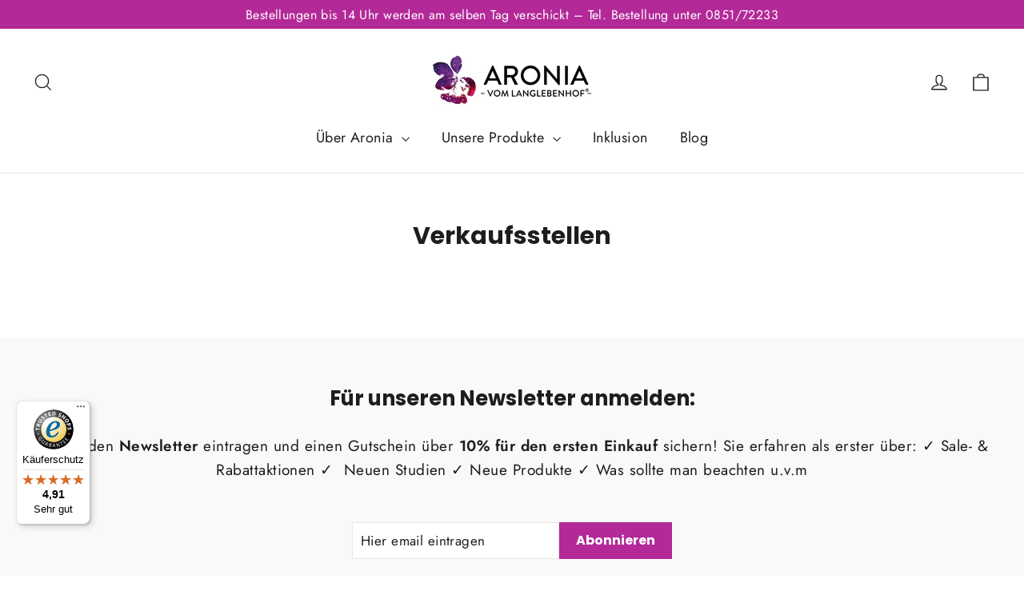

--- FILE ---
content_type: text/html; charset=utf-8
request_url: https://www.aronia-vom-langlebenhof.de/pages/verkaufsstellen
body_size: 84309
content:
<!doctype html>
<html class="no-js" lang="de" dir="ltr">
<head>
<!-- Google Tag Manager -->
<script>(function(w,d,s,l,i){w[l]=w[l]||[];w[l].push({'gtm.start':
new Date().getTime(),event:'gtm.js'});var f=d.getElementsByTagName(s)[0],
j=d.createElement(s),dl=l!='dataLayer'?'&l='+l:'';j.async=true;j.src=
'https://www.googletagmanager.com/gtm.js?id='+i+dl;f.parentNode.insertBefore(j,f);
})(window,document,'script','dataLayer','GTM-W94QF62');</script>
<!-- End Google Tag Manager -->



  <meta charset="utf-8">
  <meta http-equiv="X-UA-Compatible" content="IE=edge,chrome=1">
  <meta name="viewport" content="width=device-width,initial-scale=1">
  <meta name="theme-color" content="#b32998">
  <link rel="canonical" href="https://www.aronia-vom-langlebenhof.de/pages/verkaufsstellen">
  <link rel="preconnect" href="https://cdn.shopify.com">
  <link rel="preconnect" href="https://fonts.shopifycdn.com">
  <link rel="dns-prefetch" href="https://productreviews.shopifycdn.com">
  <link rel="dns-prefetch" href="https://ajax.googleapis.com">
  <link rel="dns-prefetch" href="https://maps.googleapis.com">
  <link rel="dns-prefetch" href="https://maps.gstatic.com"><link rel="shortcut icon" href="//www.aronia-vom-langlebenhof.de/cdn/shop/files/Aronia_Logo_neu_hoch_favicon_32x32.png?v=1665570259" type="image/png" /><title>Verkaufsstellen
&ndash; Aronia vom Langlebenhof
</title>
<meta property="og:site_name" content="Aronia vom Langlebenhof">
  <meta property="og:url" content="https://www.aronia-vom-langlebenhof.de/pages/verkaufsstellen">
  <meta property="og:title" content="Verkaufsstellen">
  <meta property="og:type" content="website">
  <meta property="og:description" content="Bei Aronia vom Langlebenhof setzen wir auf eine natürliche und schonende Verarbeitung unserer Aroniabeeren. Qualität, die man schmecken kann!"><meta property="og:image" content="http://www.aronia-vom-langlebenhof.de/cdn/shop/files/aronia_vom_langlebebebebebbebebehooof_beeethoven.png?v=1675400095">
    <meta property="og:image:secure_url" content="https://www.aronia-vom-langlebenhof.de/cdn/shop/files/aronia_vom_langlebebebebebbebebehooof_beeethoven.png?v=1675400095">
    <meta property="og:image:width" content="1200">
    <meta property="og:image:height" content="628"><meta name="twitter:site" content="@">
  <meta name="twitter:card" content="summary_large_image">
  <meta name="twitter:title" content="Verkaufsstellen">
  <meta name="twitter:description" content="Bei Aronia vom Langlebenhof setzen wir auf eine natürliche und schonende Verarbeitung unserer Aroniabeeren. Qualität, die man schmecken kann!">
<style data-shopify>@font-face {
  font-family: Poppins;
  font-weight: 700;
  font-style: normal;
  font-display: swap;
  src: url("//www.aronia-vom-langlebenhof.de/cdn/fonts/poppins/poppins_n7.56758dcf284489feb014a026f3727f2f20a54626.woff2") format("woff2"),
       url("//www.aronia-vom-langlebenhof.de/cdn/fonts/poppins/poppins_n7.f34f55d9b3d3205d2cd6f64955ff4b36f0cfd8da.woff") format("woff");
}

  @font-face {
  font-family: Jost;
  font-weight: 400;
  font-style: normal;
  font-display: swap;
  src: url("//www.aronia-vom-langlebenhof.de/cdn/fonts/jost/jost_n4.d47a1b6347ce4a4c9f437608011273009d91f2b7.woff2") format("woff2"),
       url("//www.aronia-vom-langlebenhof.de/cdn/fonts/jost/jost_n4.791c46290e672b3f85c3d1c651ef2efa3819eadd.woff") format("woff");
}


  @font-face {
  font-family: Jost;
  font-weight: 600;
  font-style: normal;
  font-display: swap;
  src: url("//www.aronia-vom-langlebenhof.de/cdn/fonts/jost/jost_n6.ec1178db7a7515114a2d84e3dd680832b7af8b99.woff2") format("woff2"),
       url("//www.aronia-vom-langlebenhof.de/cdn/fonts/jost/jost_n6.b1178bb6bdd3979fef38e103a3816f6980aeaff9.woff") format("woff");
}

  @font-face {
  font-family: Jost;
  font-weight: 400;
  font-style: italic;
  font-display: swap;
  src: url("//www.aronia-vom-langlebenhof.de/cdn/fonts/jost/jost_i4.b690098389649750ada222b9763d55796c5283a5.woff2") format("woff2"),
       url("//www.aronia-vom-langlebenhof.de/cdn/fonts/jost/jost_i4.fd766415a47e50b9e391ae7ec04e2ae25e7e28b0.woff") format("woff");
}

  @font-face {
  font-family: Jost;
  font-weight: 600;
  font-style: italic;
  font-display: swap;
  src: url("//www.aronia-vom-langlebenhof.de/cdn/fonts/jost/jost_i6.9af7e5f39e3a108c08f24047a4276332d9d7b85e.woff2") format("woff2"),
       url("//www.aronia-vom-langlebenhof.de/cdn/fonts/jost/jost_i6.2bf310262638f998ed206777ce0b9a3b98b6fe92.woff") format("woff");
}

</style><link href="//www.aronia-vom-langlebenhof.de/cdn/shop/t/13/assets/theme.css?v=85123300741252564471696072299" rel="stylesheet" type="text/css" media="all" />
  <link href="//www.aronia-vom-langlebenhof.de/cdn/shop/t/13/assets/custom.css?v=104650476161941625191671824020" rel="stylesheet" type="text/css" media="all" />
<style data-shopify>:root {
    --typeHeaderPrimary: Poppins;
    --typeHeaderFallback: sans-serif;
    --typeHeaderSize: 30px;
    --typeHeaderWeight: 700;
    --typeHeaderLineHeight: 1.2;
    --typeHeaderSpacing: 0.0em;

    --typeBasePrimary:Jost;
    --typeBaseFallback:sans-serif;
    --typeBaseSize: 17px;
    --typeBaseWeight: 400;
    --typeBaseLineHeight: 1.6;
    --typeBaseSpacing: 0.025em;

    --iconWeight: 3px;
    --iconLinecaps: miter;
  }

  
.collection-hero__content:before,
  .hero__image-wrapper:before,
  .hero__media:before {
    background-image: linear-gradient(to bottom, rgba(0, 0, 0, 0.0) 0%, rgba(0, 0, 0, 0.0) 40%, rgba(0, 0, 0, 0.62) 100%);
  }

  .skrim__item-content .skrim__overlay:after {
    background-image: linear-gradient(to bottom, rgba(0, 0, 0, 0.0) 30%, rgba(0, 0, 0, 0.62) 100%);
  }

  .placeholder-content {
    background-image: linear-gradient(100deg, #ffffff 40%, #f7f7f7 63%, #ffffff 79%);
  }</style><script>
    document.documentElement.className = document.documentElement.className.replace('no-js', 'js');
    window.theme = window.theme || {};
    theme.routes = {
      home: "/",
      cart: "/cart.js",
      cartPage: "/cart",
      cartAdd: "/cart/add.js",
      cartChange: "/cart/change.js",
      search: "/search"
    };
    theme.strings = {
      soldOut: "Ausverkauft",
      unavailable: "Nicht verfügbar",
      inStockLabel: "Auf Lager",
      stockLabel: "",
      willNotShipUntil: "Wird nach dem [date] versendet",
      willBeInStockAfter: "Wird nach dem [date] auf Lager sein",
      waitingForStock: "Inventar auf dem Weg",
      cartSavings: "Sie sparen [savings]",
      cartEmpty: "Ihr Einkaufswagen ist im Moment leer.",
      cartTermsConfirmation: "Sie müssen den Verkaufsbedingungen zustimmen, um auszuchecken",
      searchCollections: "Kollektionen:",
      searchPages: "Seiten:",
      searchArticles: "Artikel:"
    };
    theme.settings = {
      dynamicVariantsEnable: true,
      cartType: "page",
      isCustomerTemplate: false,
      moneyFormat: "{{amount_with_comma_separator}} €",
      predictiveSearch: true,
      predictiveSearchType: "product,article,page,collection",
      quickView: false,
      themeName: 'Motion',
      themeVersion: "8.5.0"
    };
  </script>
  <script>window.performance && window.performance.mark && window.performance.mark('shopify.content_for_header.start');</script><meta name="google-site-verification" content="F8bH0STQvcBGP6IXuhZigJv5-vsPnPZBobySlup2BYY">
<meta name="facebook-domain-verification" content="6spl2qmgfzzbz32nu8cu4a4jgx004f">
<meta name="facebook-domain-verification" content="10ygwiftbjgb11zvgqyz705skp0vpk">
<meta name="facebook-domain-verification" content="r9cnbeunryqn9f9thdrupd7t5hg81y">
<meta id="shopify-digital-wallet" name="shopify-digital-wallet" content="/4745789543/digital_wallets/dialog">
<meta name="shopify-checkout-api-token" content="2a301430da0b030bf75fc07f2c6e86f9">
<meta id="in-context-paypal-metadata" data-shop-id="4745789543" data-venmo-supported="false" data-environment="production" data-locale="de_DE" data-paypal-v4="true" data-currency="EUR">
<script async="async" src="/checkouts/internal/preloads.js?locale=de-DE"></script>
<script id="apple-pay-shop-capabilities" type="application/json">{"shopId":4745789543,"countryCode":"DE","currencyCode":"EUR","merchantCapabilities":["supports3DS"],"merchantId":"gid:\/\/shopify\/Shop\/4745789543","merchantName":"Aronia vom Langlebenhof","requiredBillingContactFields":["postalAddress","email"],"requiredShippingContactFields":["postalAddress","email"],"shippingType":"shipping","supportedNetworks":["visa","maestro","masterCard","amex"],"total":{"type":"pending","label":"Aronia vom Langlebenhof","amount":"1.00"},"shopifyPaymentsEnabled":true,"supportsSubscriptions":true}</script>
<script id="shopify-features" type="application/json">{"accessToken":"2a301430da0b030bf75fc07f2c6e86f9","betas":["rich-media-storefront-analytics"],"domain":"www.aronia-vom-langlebenhof.de","predictiveSearch":true,"shopId":4745789543,"locale":"de"}</script>
<script>var Shopify = Shopify || {};
Shopify.shop = "aronia-vom-langlebenhof-de.myshopify.com";
Shopify.locale = "de";
Shopify.currency = {"active":"EUR","rate":"1.0"};
Shopify.country = "DE";
Shopify.theme = {"name":"Motion Trusted","id":136485175561,"schema_name":"Motion","schema_version":"8.5.0","theme_store_id":847,"role":"main"};
Shopify.theme.handle = "null";
Shopify.theme.style = {"id":null,"handle":null};
Shopify.cdnHost = "www.aronia-vom-langlebenhof.de/cdn";
Shopify.routes = Shopify.routes || {};
Shopify.routes.root = "/";</script>
<script type="module">!function(o){(o.Shopify=o.Shopify||{}).modules=!0}(window);</script>
<script>!function(o){function n(){var o=[];function n(){o.push(Array.prototype.slice.apply(arguments))}return n.q=o,n}var t=o.Shopify=o.Shopify||{};t.loadFeatures=n(),t.autoloadFeatures=n()}(window);</script>
<script id="shop-js-analytics" type="application/json">{"pageType":"page"}</script>
<script defer="defer" async type="module" src="//www.aronia-vom-langlebenhof.de/cdn/shopifycloud/shop-js/modules/v2/client.init-shop-cart-sync_HUjMWWU5.de.esm.js"></script>
<script defer="defer" async type="module" src="//www.aronia-vom-langlebenhof.de/cdn/shopifycloud/shop-js/modules/v2/chunk.common_QpfDqRK1.esm.js"></script>
<script type="module">
  await import("//www.aronia-vom-langlebenhof.de/cdn/shopifycloud/shop-js/modules/v2/client.init-shop-cart-sync_HUjMWWU5.de.esm.js");
await import("//www.aronia-vom-langlebenhof.de/cdn/shopifycloud/shop-js/modules/v2/chunk.common_QpfDqRK1.esm.js");

  window.Shopify.SignInWithShop?.initShopCartSync?.({"fedCMEnabled":true,"windoidEnabled":true});

</script>
<script>(function() {
  var isLoaded = false;
  function asyncLoad() {
    if (isLoaded) return;
    isLoaded = true;
    var urls = ["https:\/\/cdn.provesrc.com\/provesrc.js?apiKey=eyJhbGciOiJIUzI1NiIsInR5cCI6IkpXVCJ9.eyJhY2NvdW50SWQiOiI1ZTQzZTMwYjU4Y2UwMTMxNGIwMjcwYTgiLCJpYXQiOjE1ODE1MDczMzl9.O2ytruxM1ZFaxjRGTBKWnYYcR16HwZtM8bCgTCFXexw\u0026shop=aronia-vom-langlebenhof-de.myshopify.com","https:\/\/gdprcdn.b-cdn.net\/js\/gdpr_cookie_consent.min.js?shop=aronia-vom-langlebenhof-de.myshopify.com","https:\/\/cdn.shopify.com\/s\/files\/1\/0047\/4578\/9543\/t\/13\/assets\/booster_eu_cookie_4745789543.js?v=1671824020\u0026shop=aronia-vom-langlebenhof-de.myshopify.com","https:\/\/static.klaviyo.com\/onsite\/js\/klaviyo.js?company_id=ReLxLJ\u0026shop=aronia-vom-langlebenhof-de.myshopify.com","https:\/\/static.klaviyo.com\/onsite\/js\/klaviyo.js?company_id=ReLxLJ\u0026shop=aronia-vom-langlebenhof-de.myshopify.com","https:\/\/static.klaviyo.com\/onsite\/js\/klaviyo.js?company_id=ReLxLJ\u0026shop=aronia-vom-langlebenhof-de.myshopify.com","https:\/\/tseish-app.connect.trustedshops.com\/esc.js?apiBaseUrl=aHR0cHM6Ly90c2Vpc2gtYXBwLmNvbm5lY3QudHJ1c3RlZHNob3BzLmNvbQ==\u0026instanceId=YXJvbmlhLXZvbS1sYW5nbGViZW5ob2YtZGUubXlzaG9waWZ5LmNvbQ==\u0026shop=aronia-vom-langlebenhof-de.myshopify.com","https:\/\/static.klaviyo.com\/onsite\/js\/klaviyo.js?company_id=ReLxLJ\u0026shop=aronia-vom-langlebenhof-de.myshopify.com","https:\/\/static.rechargecdn.com\/assets\/js\/widget.min.js?shop=aronia-vom-langlebenhof-de.myshopify.com"];
    for (var i = 0; i < urls.length; i++) {
      var s = document.createElement('script');
      s.type = 'text/javascript';
      s.async = true;
      s.src = urls[i];
      var x = document.getElementsByTagName('script')[0];
      x.parentNode.insertBefore(s, x);
    }
  };
  if(window.attachEvent) {
    window.attachEvent('onload', asyncLoad);
  } else {
    window.addEventListener('load', asyncLoad, false);
  }
})();</script>
<script id="__st">var __st={"a":4745789543,"offset":3600,"reqid":"0036c74a-a48d-4f6d-a003-24c8c4c48949-1768705236","pageurl":"www.aronia-vom-langlebenhof.de\/pages\/verkaufsstellen","s":"pages-27977875559","u":"dbd61d848fdf","p":"page","rtyp":"page","rid":27977875559};</script>
<script>window.ShopifyPaypalV4VisibilityTracking = true;</script>
<script id="captcha-bootstrap">!function(){'use strict';const t='contact',e='account',n='new_comment',o=[[t,t],['blogs',n],['comments',n],[t,'customer']],c=[[e,'customer_login'],[e,'guest_login'],[e,'recover_customer_password'],[e,'create_customer']],r=t=>t.map((([t,e])=>`form[action*='/${t}']:not([data-nocaptcha='true']) input[name='form_type'][value='${e}']`)).join(','),a=t=>()=>t?[...document.querySelectorAll(t)].map((t=>t.form)):[];function s(){const t=[...o],e=r(t);return a(e)}const i='password',u='form_key',d=['recaptcha-v3-token','g-recaptcha-response','h-captcha-response',i],f=()=>{try{return window.sessionStorage}catch{return}},m='__shopify_v',_=t=>t.elements[u];function p(t,e,n=!1){try{const o=window.sessionStorage,c=JSON.parse(o.getItem(e)),{data:r}=function(t){const{data:e,action:n}=t;return t[m]||n?{data:e,action:n}:{data:t,action:n}}(c);for(const[e,n]of Object.entries(r))t.elements[e]&&(t.elements[e].value=n);n&&o.removeItem(e)}catch(o){console.error('form repopulation failed',{error:o})}}const l='form_type',E='cptcha';function T(t){t.dataset[E]=!0}const w=window,h=w.document,L='Shopify',v='ce_forms',y='captcha';let A=!1;((t,e)=>{const n=(g='f06e6c50-85a8-45c8-87d0-21a2b65856fe',I='https://cdn.shopify.com/shopifycloud/storefront-forms-hcaptcha/ce_storefront_forms_captcha_hcaptcha.v1.5.2.iife.js',D={infoText:'Durch hCaptcha geschützt',privacyText:'Datenschutz',termsText:'Allgemeine Geschäftsbedingungen'},(t,e,n)=>{const o=w[L][v],c=o.bindForm;if(c)return c(t,g,e,D).then(n);var r;o.q.push([[t,g,e,D],n]),r=I,A||(h.body.append(Object.assign(h.createElement('script'),{id:'captcha-provider',async:!0,src:r})),A=!0)});var g,I,D;w[L]=w[L]||{},w[L][v]=w[L][v]||{},w[L][v].q=[],w[L][y]=w[L][y]||{},w[L][y].protect=function(t,e){n(t,void 0,e),T(t)},Object.freeze(w[L][y]),function(t,e,n,w,h,L){const[v,y,A,g]=function(t,e,n){const i=e?o:[],u=t?c:[],d=[...i,...u],f=r(d),m=r(i),_=r(d.filter((([t,e])=>n.includes(e))));return[a(f),a(m),a(_),s()]}(w,h,L),I=t=>{const e=t.target;return e instanceof HTMLFormElement?e:e&&e.form},D=t=>v().includes(t);t.addEventListener('submit',(t=>{const e=I(t);if(!e)return;const n=D(e)&&!e.dataset.hcaptchaBound&&!e.dataset.recaptchaBound,o=_(e),c=g().includes(e)&&(!o||!o.value);(n||c)&&t.preventDefault(),c&&!n&&(function(t){try{if(!f())return;!function(t){const e=f();if(!e)return;const n=_(t);if(!n)return;const o=n.value;o&&e.removeItem(o)}(t);const e=Array.from(Array(32),(()=>Math.random().toString(36)[2])).join('');!function(t,e){_(t)||t.append(Object.assign(document.createElement('input'),{type:'hidden',name:u})),t.elements[u].value=e}(t,e),function(t,e){const n=f();if(!n)return;const o=[...t.querySelectorAll(`input[type='${i}']`)].map((({name:t})=>t)),c=[...d,...o],r={};for(const[a,s]of new FormData(t).entries())c.includes(a)||(r[a]=s);n.setItem(e,JSON.stringify({[m]:1,action:t.action,data:r}))}(t,e)}catch(e){console.error('failed to persist form',e)}}(e),e.submit())}));const S=(t,e)=>{t&&!t.dataset[E]&&(n(t,e.some((e=>e===t))),T(t))};for(const o of['focusin','change'])t.addEventListener(o,(t=>{const e=I(t);D(e)&&S(e,y())}));const B=e.get('form_key'),M=e.get(l),P=B&&M;t.addEventListener('DOMContentLoaded',(()=>{const t=y();if(P)for(const e of t)e.elements[l].value===M&&p(e,B);[...new Set([...A(),...v().filter((t=>'true'===t.dataset.shopifyCaptcha))])].forEach((e=>S(e,t)))}))}(h,new URLSearchParams(w.location.search),n,t,e,['guest_login'])})(!0,!0)}();</script>
<script integrity="sha256-4kQ18oKyAcykRKYeNunJcIwy7WH5gtpwJnB7kiuLZ1E=" data-source-attribution="shopify.loadfeatures" defer="defer" src="//www.aronia-vom-langlebenhof.de/cdn/shopifycloud/storefront/assets/storefront/load_feature-a0a9edcb.js" crossorigin="anonymous"></script>
<script data-source-attribution="shopify.dynamic_checkout.dynamic.init">var Shopify=Shopify||{};Shopify.PaymentButton=Shopify.PaymentButton||{isStorefrontPortableWallets:!0,init:function(){window.Shopify.PaymentButton.init=function(){};var t=document.createElement("script");t.src="https://www.aronia-vom-langlebenhof.de/cdn/shopifycloud/portable-wallets/latest/portable-wallets.de.js",t.type="module",document.head.appendChild(t)}};
</script>
<script data-source-attribution="shopify.dynamic_checkout.buyer_consent">
  function portableWalletsHideBuyerConsent(e){var t=document.getElementById("shopify-buyer-consent"),n=document.getElementById("shopify-subscription-policy-button");t&&n&&(t.classList.add("hidden"),t.setAttribute("aria-hidden","true"),n.removeEventListener("click",e))}function portableWalletsShowBuyerConsent(e){var t=document.getElementById("shopify-buyer-consent"),n=document.getElementById("shopify-subscription-policy-button");t&&n&&(t.classList.remove("hidden"),t.removeAttribute("aria-hidden"),n.addEventListener("click",e))}window.Shopify?.PaymentButton&&(window.Shopify.PaymentButton.hideBuyerConsent=portableWalletsHideBuyerConsent,window.Shopify.PaymentButton.showBuyerConsent=portableWalletsShowBuyerConsent);
</script>
<script data-source-attribution="shopify.dynamic_checkout.cart.bootstrap">document.addEventListener("DOMContentLoaded",(function(){function t(){return document.querySelector("shopify-accelerated-checkout-cart, shopify-accelerated-checkout")}if(t())Shopify.PaymentButton.init();else{new MutationObserver((function(e,n){t()&&(Shopify.PaymentButton.init(),n.disconnect())})).observe(document.body,{childList:!0,subtree:!0})}}));
</script>
<link id="shopify-accelerated-checkout-styles" rel="stylesheet" media="screen" href="https://www.aronia-vom-langlebenhof.de/cdn/shopifycloud/portable-wallets/latest/accelerated-checkout-backwards-compat.css" crossorigin="anonymous">
<style id="shopify-accelerated-checkout-cart">
        #shopify-buyer-consent {
  margin-top: 1em;
  display: inline-block;
  width: 100%;
}

#shopify-buyer-consent.hidden {
  display: none;
}

#shopify-subscription-policy-button {
  background: none;
  border: none;
  padding: 0;
  text-decoration: underline;
  font-size: inherit;
  cursor: pointer;
}

#shopify-subscription-policy-button::before {
  box-shadow: none;
}

      </style>

<script>window.performance && window.performance.mark && window.performance.mark('shopify.content_for_header.end');</script>
  <script src="//www.aronia-vom-langlebenhof.de/cdn/shop/t/13/assets/vendor-scripts-v14.js" defer="defer"></script><link rel="stylesheet" href="//www.aronia-vom-langlebenhof.de/cdn/shop/t/13/assets/country-flags.css"><script src="//www.aronia-vom-langlebenhof.de/cdn/shop/t/13/assets/theme.js?v=139378879969853942091671824020" defer="defer"></script>

<script type="text/javascript">
  window.dataLayer = window.dataLayer || [];

  window.appStart = function(){
     

    window.productPageHandle = function(){
      var productName = "";
      var productId = "";
      var productPrice = "";
      var productBrand = "";
      var productCollection = ""

      window.dataLayer.push({
        event: 'buzzwoo_productDetail',
        productName: productName,
        productId: productId,
        productPrice: productPrice,
        productBrand: productBrand,
        productCategory: productCollection,
      });
    };

    
  }

  appStart();
</script>


<!-- BEGIN app block: shopify://apps/complianz-gdpr-cookie-consent/blocks/bc-block/e49729f0-d37d-4e24-ac65-e0e2f472ac27 -->

    
    
    
<link id='complianz-css' rel="stylesheet" href=https://cdn.shopify.com/extensions/019a2fb2-ee57-75e6-ac86-acfd14822c1d/gdpr-legal-cookie-74/assets/complainz.css media="print" onload="this.media='all'">
    <style>
        #Compliance-iframe.Compliance-iframe-branded > div.purposes-header,
        #Compliance-iframe.Compliance-iframe-branded > div.cmplc-cmp-header,
        #purposes-container > div.purposes-header,
        #Compliance-cs-banner .Compliance-cs-brand {
            background-color: #FFFFFF !important;
            color: #0A0A0A!important;
        }
        #Compliance-iframe.Compliance-iframe-branded .purposes-header .cmplc-btn-cp ,
        #Compliance-iframe.Compliance-iframe-branded .purposes-header .cmplc-btn-cp:hover,
        #Compliance-iframe.Compliance-iframe-branded .purposes-header .cmplc-btn-back:hover  {
            background-color: #ffffff !important;
            opacity: 1 !important;
        }
        #Compliance-cs-banner .cmplc-toggle .cmplc-toggle-label {
            color: #FFFFFF!important;
        }
        #Compliance-iframe.Compliance-iframe-branded .purposes-header .cmplc-btn-cp:hover,
        #Compliance-iframe.Compliance-iframe-branded .purposes-header .cmplc-btn-back:hover {
            background-color: #0A0A0A!important;
            color: #FFFFFF!important;
        }
        #Compliance-cs-banner #Compliance-cs-title {
            font-size: 14px !important;
        }
        #Compliance-cs-banner .Compliance-cs-content,
        #Compliance-cs-title,
        .cmplc-toggle-checkbox.granular-control-checkbox span {
            background-color: #FFFFFF !important;
            color: #0A0A0A !important;
            font-size: 14px !important;
        }
        #Compliance-cs-banner .Compliance-cs-close-btn {
            font-size: 14px !important;
            background-color: #FFFFFF !important;
        }
        #Compliance-cs-banner .Compliance-cs-opt-group {
            color: #FFFFFF !important;
        }
        #Compliance-cs-banner .Compliance-cs-opt-group button,
        .Compliance-alert button.Compliance-button-cancel {
            background-color: #007BBC!important;
            color: #FFFFFF!important;
        }
        #Compliance-cs-banner .Compliance-cs-opt-group button.Compliance-cs-accept-btn,
        #Compliance-cs-banner .Compliance-cs-opt-group button.Compliance-cs-btn-primary,
        .Compliance-alert button.Compliance-button-confirm {
            background-color: #007BBC !important;
            color: #FFFFFF !important;
        }
        #Compliance-cs-banner .Compliance-cs-opt-group button.Compliance-cs-reject-btn {
            background-color: #007BBC!important;
            color: #FFFFFF!important;
        }

        #Compliance-cs-banner .Compliance-banner-content button {
            cursor: pointer !important;
            color: currentColor !important;
            text-decoration: underline !important;
            border: none !important;
            background-color: transparent !important;
            font-size: 100% !important;
            padding: 0 !important;
        }

        #Compliance-cs-banner .Compliance-cs-opt-group button {
            border-radius: 4px !important;
            padding-block: 10px !important;
        }
        @media (min-width: 640px) {
            #Compliance-cs-banner.Compliance-cs-default-floating:not(.Compliance-cs-top):not(.Compliance-cs-center) .Compliance-cs-container, #Compliance-cs-banner.Compliance-cs-default-floating:not(.Compliance-cs-bottom):not(.Compliance-cs-center) .Compliance-cs-container, #Compliance-cs-banner.Compliance-cs-default-floating.Compliance-cs-center:not(.Compliance-cs-top):not(.Compliance-cs-bottom) .Compliance-cs-container {
                width: 560px !important;
            }
            #Compliance-cs-banner.Compliance-cs-default-floating:not(.Compliance-cs-top):not(.Compliance-cs-center) .Compliance-cs-opt-group, #Compliance-cs-banner.Compliance-cs-default-floating:not(.Compliance-cs-bottom):not(.Compliance-cs-center) .Compliance-cs-opt-group, #Compliance-cs-banner.Compliance-cs-default-floating.Compliance-cs-center:not(.Compliance-cs-top):not(.Compliance-cs-bottom) .Compliance-cs-opt-group {
                flex-direction: row !important;
            }
            #Compliance-cs-banner .Compliance-cs-opt-group button:not(:last-of-type),
            #Compliance-cs-banner .Compliance-cs-opt-group button {
                margin-right: 4px !important;
            }
            #Compliance-cs-banner .Compliance-cs-container .Compliance-cs-brand {
                position: absolute !important;
                inset-block-start: 6px;
            }
        }
        #Compliance-cs-banner.Compliance-cs-default-floating:not(.Compliance-cs-top):not(.Compliance-cs-center) .Compliance-cs-opt-group > div, #Compliance-cs-banner.Compliance-cs-default-floating:not(.Compliance-cs-bottom):not(.Compliance-cs-center) .Compliance-cs-opt-group > div, #Compliance-cs-banner.Compliance-cs-default-floating.Compliance-cs-center:not(.Compliance-cs-top):not(.Compliance-cs-bottom) .Compliance-cs-opt-group > div {
            flex-direction: row-reverse;
            width: 100% !important;
        }

        .Compliance-cs-brand-badge-outer, .Compliance-cs-brand-badge, #Compliance-cs-banner.Compliance-cs-default-floating.Compliance-cs-bottom .Compliance-cs-brand-badge-outer,
        #Compliance-cs-banner.Compliance-cs-default.Compliance-cs-bottom .Compliance-cs-brand-badge-outer,
        #Compliance-cs-banner.Compliance-cs-default:not(.Compliance-cs-left) .Compliance-cs-brand-badge-outer,
        #Compliance-cs-banner.Compliance-cs-default-floating:not(.Compliance-cs-left) .Compliance-cs-brand-badge-outer {
            display: none !important
        }

        #Compliance-cs-banner:not(.Compliance-cs-top):not(.Compliance-cs-bottom) .Compliance-cs-container.Compliance-cs-themed {
            flex-direction: row !important;
        }

        #Compliance-cs-banner #Compliance-cs-title,
        #Compliance-cs-banner #Compliance-cs-custom-title {
            justify-self: center !important;
            font-size: 14px !important;
            font-family: -apple-system,sans-serif !important;
            margin-inline: auto !important;
            width: 55% !important;
            text-align: center;
            font-weight: 600;
            visibility: unset;
        }

        @media (max-width: 640px) {
            #Compliance-cs-banner #Compliance-cs-title,
            #Compliance-cs-banner #Compliance-cs-custom-title {
                display: block;
            }
        }

        #Compliance-cs-banner .Compliance-cs-brand img {
            max-width: 110px !important;
            min-height: 32px !important;
        }
        #Compliance-cs-banner .Compliance-cs-container .Compliance-cs-brand {
            background: none !important;
            padding: 0px !important;
            margin-block-start:10px !important;
            margin-inline-start:16px !important;
        }

        #Compliance-cs-banner .Compliance-cs-opt-group button {
            padding-inline: 4px !important;
        }

    </style>
    
    
    
    

    <script type="text/javascript">
        function loadScript(src) {
            return new Promise((resolve, reject) => {
                const s = document.createElement("script");
                s.src = src;
                s.charset = "UTF-8";
                s.onload = resolve;
                s.onerror = reject;
                document.head.appendChild(s);
            });
        }

        function filterGoogleConsentModeURLs(domainsArray) {
            const googleConsentModeComplianzURls = [
                // 197, # Google Tag Manager:
                {"domain":"s.www.googletagmanager.com", "path":""},
                {"domain":"www.tagmanager.google.com", "path":""},
                {"domain":"www.googletagmanager.com", "path":""},
                {"domain":"googletagmanager.com", "path":""},
                {"domain":"tagassistant.google.com", "path":""},
                {"domain":"tagmanager.google.com", "path":""},

                // 2110, # Google Analytics 4:
                {"domain":"www.analytics.google.com", "path":""},
                {"domain":"www.google-analytics.com", "path":""},
                {"domain":"ssl.google-analytics.com", "path":""},
                {"domain":"google-analytics.com", "path":""},
                {"domain":"analytics.google.com", "path":""},
                {"domain":"region1.google-analytics.com", "path":""},
                {"domain":"region1.analytics.google.com", "path":""},
                {"domain":"*.google-analytics.com", "path":""},
                {"domain":"www.googletagmanager.com", "path":"/gtag/js?id=G"},
                {"domain":"googletagmanager.com", "path":"/gtag/js?id=UA"},
                {"domain":"www.googletagmanager.com", "path":"/gtag/js?id=UA"},
                {"domain":"googletagmanager.com", "path":"/gtag/js?id=G"},

                // 177, # Google Ads conversion tracking:
                {"domain":"googlesyndication.com", "path":""},
                {"domain":"media.admob.com", "path":""},
                {"domain":"gmodules.com", "path":""},
                {"domain":"ad.ytsa.net", "path":""},
                {"domain":"dartmotif.net", "path":""},
                {"domain":"dmtry.com", "path":""},
                {"domain":"go.channelintelligence.com", "path":""},
                {"domain":"googleusercontent.com", "path":""},
                {"domain":"googlevideo.com", "path":""},
                {"domain":"gvt1.com", "path":""},
                {"domain":"links.channelintelligence.com", "path":""},
                {"domain":"obrasilinteirojoga.com.br", "path":""},
                {"domain":"pcdn.tcgmsrv.net", "path":""},
                {"domain":"rdr.tag.channelintelligence.com", "path":""},
                {"domain":"static.googleadsserving.cn", "path":""},
                {"domain":"studioapi.doubleclick.com", "path":""},
                {"domain":"teracent.net", "path":""},
                {"domain":"ttwbs.channelintelligence.com", "path":""},
                {"domain":"wtb.channelintelligence.com", "path":""},
                {"domain":"youknowbest.com", "path":""},
                {"domain":"doubleclick.net", "path":""},
                {"domain":"redirector.gvt1.com", "path":""},

                //116, # Google Ads Remarketing
                {"domain":"googlesyndication.com", "path":""},
                {"domain":"media.admob.com", "path":""},
                {"domain":"gmodules.com", "path":""},
                {"domain":"ad.ytsa.net", "path":""},
                {"domain":"dartmotif.net", "path":""},
                {"domain":"dmtry.com", "path":""},
                {"domain":"go.channelintelligence.com", "path":""},
                {"domain":"googleusercontent.com", "path":""},
                {"domain":"googlevideo.com", "path":""},
                {"domain":"gvt1.com", "path":""},
                {"domain":"links.channelintelligence.com", "path":""},
                {"domain":"obrasilinteirojoga.com.br", "path":""},
                {"domain":"pcdn.tcgmsrv.net", "path":""},
                {"domain":"rdr.tag.channelintelligence.com", "path":""},
                {"domain":"static.googleadsserving.cn", "path":""},
                {"domain":"studioapi.doubleclick.com", "path":""},
                {"domain":"teracent.net", "path":""},
                {"domain":"ttwbs.channelintelligence.com", "path":""},
                {"domain":"wtb.channelintelligence.com", "path":""},
                {"domain":"youknowbest.com", "path":""},
                {"domain":"doubleclick.net", "path":""},
                {"domain":"redirector.gvt1.com", "path":""}
            ];

            if (!Array.isArray(domainsArray)) { 
                return [];
            }

            const blockedPairs = new Map();
            for (const rule of googleConsentModeComplianzURls) {
                if (!blockedPairs.has(rule.domain)) {
                    blockedPairs.set(rule.domain, new Set());
                }
                blockedPairs.get(rule.domain).add(rule.path);
            }

            return domainsArray.filter(item => {
                const paths = blockedPairs.get(item.d);
                return !(paths && paths.has(item.p));
            });
        }

        function setupAutoblockingByDomain() {
            // autoblocking by domain
            const autoblockByDomainArray = [];
            const prefixID = '10000' // to not get mixed with real metis ids
            let cmpBlockerDomains = []
            let cmpCmplcVendorsPurposes = {}
            let counter = 1
            for (const object of autoblockByDomainArray) {
                cmpBlockerDomains.push({
                    d: object.d,
                    p: object.path,
                    v: prefixID + counter,
                });
                counter++;
            }
            
            counter = 1
            for (const object of autoblockByDomainArray) {
                cmpCmplcVendorsPurposes[prefixID + counter] = object?.p ?? '1';
                counter++;
            }

            Object.defineProperty(window, "cmp_cmplc_vendors_purposes", {
                get() {
                    return cmpCmplcVendorsPurposes;
                },
                set(value) {
                    cmpCmplcVendorsPurposes = { ...cmpCmplcVendorsPurposes, ...value };
                }
            });
            const basicGmc = true;


            Object.defineProperty(window, "cmp_importblockerdomains", {
                get() {
                    if (basicGmc) {
                        return filterGoogleConsentModeURLs(cmpBlockerDomains);
                    }
                    return cmpBlockerDomains;
                },
                set(value) {
                    cmpBlockerDomains = [ ...cmpBlockerDomains, ...value ];
                }
            });
        }

        function enforceRejectionRecovery() {
            const base = (window._cmplc = window._cmplc || {});
            const featuresHolder = {};

            function lockFlagOn(holder) {
                const desc = Object.getOwnPropertyDescriptor(holder, 'rejection_recovery');
                if (!desc) {
                    Object.defineProperty(holder, 'rejection_recovery', {
                        get() { return true; },
                        set(_) { /* ignore */ },
                        enumerable: true,
                        configurable: false
                    });
                }
                return holder;
            }

            Object.defineProperty(base, 'csFeatures', {
                configurable: false,
                enumerable: true,
                get() {
                    return featuresHolder;
                },
                set(obj) {
                    if (obj && typeof obj === 'object') {
                        Object.keys(obj).forEach(k => {
                            if (k !== 'rejection_recovery') {
                                featuresHolder[k] = obj[k];
                            }
                        });
                    }
                    // we lock it, it won't try to redefine
                    lockFlagOn(featuresHolder);
                }
            });

            // Ensure an object is exposed even if read early
            if (!('csFeatures' in base)) {
                base.csFeatures = {};
            } else {
                // If someone already set it synchronously, merge and lock now.
                base.csFeatures = base.csFeatures;
            }
        }

        function splitDomains(joinedString) {
            if (!joinedString) {
                return []; // empty string -> empty array
            }
            return joinedString.split(";");
        }

        function setupWhitelist() {
            // Whitelist by domain:
            const whitelistString = "";
            const whitelist_array = [...splitDomains(whitelistString)];
            if (Array.isArray(window?.cmp_block_ignoredomains)) {
                window.cmp_block_ignoredomains = [...whitelist_array, ...window.cmp_block_ignoredomains];
            }
        }

        async function initCompliance() {
            const currentCsConfiguration = {"siteId":4389703,"cookiePolicyIds":{"en":20051832},"banner":{"acceptButtonDisplay":true,"rejectButtonDisplay":true,"customizeButtonDisplay":true,"position":"float-center","backgroundOverlay":false,"fontSize":"14px","content":"","acceptButtonCaption":"","rejectButtonCaption":"","customizeButtonCaption":"","backgroundColor":"#FFFFFF","textColor":"#0A0A0A","acceptButtonColor":"#007BBC","acceptButtonCaptionColor":"#FFFFFF","rejectButtonColor":"#007BBC","rejectButtonCaptionColor":"#FFFFFF","customizeButtonColor":"#007BBC","customizeButtonCaptionColor":"#FFFFFF","logo":"data:image\/png;base64,[base64]\/1J\/3cNb6uxk8da3fb1u60rNvpWKlUsBLft4I12g1rNhrWaDSsWqlatTLkx4IVe9dst7vWanas1epY0cpWLlesUvLbSZfxmzXrtMysaVbkyK3Q+PeGmWX\/tjxvNvdo3ubmH1qxXLRiuWClSsGOnTxmp04ft+nTZbNK9r29xzbT9bimbi27RroFnlo3o+Pe7cVeSje29\/99fbj31Xy3hn7+cX\/sdvtd9Mlr8O6P+kfn5KjvPc33vUePcF9Pe878\/Q+6Rr\/f558pzYXsXR6hb\/i+zhG\/G++J+Ubjc8Vimm8c4x+dJ3+POmfsk\/hZzsufQefN3wff1Xd6Mzy7n0H3r8\/F6\/a7r0HvIfZPvGa\/cZd\/\/sP6dtDYje\/V5+UR3uVB8+Cw7\/8Yc+Mo87Dwz0D+z0Deb6AcNkDzYCMwfhqw63eOHzJpDhvw\/wzk\/XtIxuSfgfywEfT0hOePBuSd7o5TNFnVjjOjxMgNFtL7OQFe9mH\/jFvfojhmYuX81+G\/Ttu63Y4VC9b7TLvdtHa7be1W24rFkpVKJSsVy4k1GKy\/ZJ1OwTqtrrXb3FPBCl3occHPA1kpZYSl2zYrZMwbZg4T79bNGltmO9tmW9sNZ+Jz83P2aH7OH6dYKlih3LVjJ2bt5OnjdvL0CRubHLWRsZoNjxasADvPsXB\/Kn+GwM7\/H2bkR2G\/TwPikZUdNg0OOu9RGHlkUEf5fP56R\/lOnmVGpngUIxWvEX\/u992jMNnI7PMMNs+UI2joe\/0Ycr9+ideJ71GMfpDR7denhzH4g8bgHzJGnna8Ps04+DGIRb\/V1GFz5Wn\/vdAD8gyluz2dImkJDmSZcgLIdzssGZMOUSqWrFgqJpDrqRsJymnmn9uTXvheGjD71BgHcD9XsWLWLVq3U\/DPtFvmEku72eFqVqmUrFJOgO6nbScAb26Y1TfNdjfMNpe3bW1tzVbXVnogDphboWtWpHVsNgPyE6eO28kzJ1xmOXlm2kojQaYpIDeZdXjeQjcZAZo\/6zOSVo6uZjzte\/5RP8877Dd5nmaCHGXyHXa+fkD5tBPvoGscBIb9rjMIxKMx6GeMYn8OMj6DwOCwz+f7aJBB6Qeuh3223z0dxdj1M\/5HGQ8\/9HuDjNHTXPsPnUh5I\/yHnmfQ9wrtzraT7PQwTzbAGzCTntdpZ1paoWDlMho2AAx7TyYg\/dlD6o61rdtpuwZfdM3Nube1MmbOERAvl8pWLlWtUCg7mPOn1eja7m7DdncaztiHhkasNsR1s8tgJ+pmW0tmG49btra0YSvzK7a4uGQLi\/P2aAE2\/siPrBJ8rVBo2+zxaQPET5w+Zs9dvWzPX7tqz1+7aJXJ\/Xo7qwLuj++VKkUrlYsO5vuBXM97VI1cJi9o\/r2Z\/mO\/3h\/\/fIeBZ2SF+avHCXPUydMPaPPXGHSu\/O+Pes0IageBbP758qy23+Q9ClvtBziD+v0wBsv3JJnk2fnT9Ee+T+KzRvB+GiD\/8Ufn\/3\/PWGi1t3pAXnCHprx7AFNi5M5KHcy7Dsj8jOwCACOPAM7OeDMQ33OAwsD5fDqC94A+\/7U7bWu1aC13pCaJpWzFQmqcH4dmo962Rr3p4F6pVJ2R48fZ3Gjb9vquba\/u2MbSpq0\/3rQN2vKmra2uOyNf21i1tY01W1tfTQ7Ybsva3aaNjo+4pDI+OWqXr1yyF64\/b9defN5mjk\/b0HDJKsPmDk8WFC0WFoWOM\/LUIozvd3jqbwc5OxOMh0\/0\/9L\/VSOyH9M8aMLmAa0fYBwVRAYx5kFL+oGM5SmdWk97\/rxxOUxyiM9\/2ArnoP48rB\/7ffcPBdv8OBjE9veI4f9Vw\/iZ38zTjpkf84YKzVYA8gxkIzOXtJIGhLT0BEcOykwQJ\/JRQknyCl9IMkz6GVkiAjlaOZp5gjb+Q2KpOKgXQMxOkldoXDvp7WbbW117cH\/OHt2bt6WHyw7gm8tbtrWyY82ttu3u7tpufcea7aa1aJ1m7+dmp2GFkhkqDlEs5y+dsxdg5Neft9NnT9rUzKRNz45YETD3592vkXN9eQP2OHhi5X8QkP+Yb\/MZnKsfwxbwDAKEQeD7Y03wg85\/0CrgabvnsNWHzncUEI\/Pfhj45hl5Hox7C7gBkTRH7f+nuY\/IyPM\/H+U8R\/nM076fQZ\/PP\/+zvvZBROfHGvOH9U2h3thw\/HGAdWBOzsU8mPvfDwiXS9FjmQYOqAHg+zRyGDlOS5ykxRTq2G5bp50YfjISsPyKSyylEqw8qDTZ6WDjy4937IsvvrJvPv\/O7n53zzZXdmxrZdt21upWaiPNsJLo2FCtatWsNVp1U9tpbNtOfcs4njl32p6\/dsXllQuXz\/vfz5w7aUMTvZjBJxSnPSBPAL63Ekk\/Hc7In\/zUYS\/qT\/XvApH8YD1omf7Hnkh\/qr7pB25HmdR5Nh6BuZ9x6PcOjtr\/8XM\/9L0clXEOMiTPGlDz7yOOi2d17X5GvJ+E+Kyu3xs7jeZmJq0A5CluPHWI4CiBepIDFEe7F8Gi8N+eIzPjq\/7JQsbKM8enk\/eMRSTwTpJNYr78nasgrZSSxKKYWlhw02x7u2Pb27s2\/2jBvvj8S\/v6s2\/t3vcPnIU3tzrW3ulYqV3xe8VBWRse8jY0UrNmq2HNdsMa7bpt727Z9u6mt+OnjtmFyxfs4uXzdvnKRbt05aJdfu6SDU\/18NmjVjyIJ4tc+aFAnmD8\/w3P5lGBPDKPozLZPyUA\/1jX7gfchwHZUYA8AvpBQD6I8eke8oD\/Q97NUb971BVB\/h0cZaV1mE\/goPf6LMB00Gosv1p9FtfeZ6iarT1np4MLaAujzcC1lxjk\/4aGnn0ELCcxxz+XaeFZOIqcmi5DZGGIXeIFpVX4OZRwlDF90JLrEn6YsW\/AHA0e29LYNXu8tGJLS8v24P5D+\/rr7+zGVzdt\/u6ClTtVK3eGrNypWKFZMnfIdjtWrVWsMlSx6lDFWp2WSyytbsN2GzupNbdtcmYyhSKeOZHp5VfthetXbXS66NIOGjluUk8mYpHgGrl4eNTIjy6t7PHxPx2YH2XS9GOH\/dhjfpD+2IP2hzLJQZP7sD44ynMcBciP4k84iDnnwSIP3vn7jJ\/PA3nsiwj2BwHgUT+XHy95hnwUKe6oRqDfu5HByz\/LYf3fj7kf9T7+rwHydrueQsN7TwOYZgwZlPYMzyzrzI97QN5pJ0doSihIjT+lMlEoieETT97ptHpx5cnx2bUyMeSlshVLpZ7x8HDHVteajba1mi2PYCH7s1Qx295o27279+3evQd25\/Zdu\/H9Tbv97V1bfrRq49VJGxuatJHyuHXrBWs32w7apUrJyrRqyYG9bTg7W87KG61dP46MDdvkzIRNzUzY5auX7OVXX7SXX33JxmdLrs03WsB4289RrpAdmjTzvT7bg\/Untac9oI75nXtAvv+nH4slHnaewwDshzKlowDgYffYDxT6TbijnuegZzpIMjjsWfoB+VGBJDLtowBuv2c9CMQj4A8Cvn6GuR\/Y543HUYC\/n0HJX28QEPZj\/xGQDwLyfoZf\/dtvHPD5PNj3M57qg34rqvzn\/+iMvN1p7mF4EllShApM24EcXVtgnjDXAwA8xlotxVUD5PxTqVT05lKEpyED5mT4EIaY5JQE5CU+vKcqE3boKfoAedtlnkq54o7J9eW6ffPNd\/btN9\/ZrZu37f79h\/bo7oJtLu\/Y5PC0TY7M2Fh10qxeSN8HyD0tPzVgvMP1rWWNDjJL3YF8aLjiYD4yXvNQxNfeeNXb9PGqJyU1kYCs4wYBgxKBPIH5fla+N1D6KeV7wP0kF\/\/jsPNBIH7Ysvmo4H8Q+\/H+OkIq\/h8Kzgd9bxDgDTIYhz3HoO8NWj0cBXgi2BxmQI4CpAeB9EHG64cY0UErlEHA1g\/ID1oBHNRH0TDmjX4\/IO8HvrrPo5wr34c\/hBD80DFf6KBD7DPBe7IKQO3qOPHfmUSetO89J2RW0mEvyYcMzJgJ6fGLWAWklcTGPYIFlPcwFjlRk7SCnAGYtzv8U2YMSmbLj7bsk08+tU8+\/sy+\/\/6WLS+vetx4c7NtE7VpB\/PRykSSVlpda3VbKVywnMIGCT8ExJ2Rd+o9vbxcLboEUx0u23PPX7Y33nzd3vjpT+z4qRG\/FV9jeFZoal6HJef33Qu3TNDe393Zm1b+Q3\/YfvZgPohpDGKRRx1geUNwEHD2G\/AHTd48GzzsGfLX7geK\/O4wo3IYmB72\/TyY5PtSqfH9GOFRDcmg9zPIMPcD2nz\/9mOt\/YzCQSx\/EEgetoIYZAgjCRi0ehH49uuTQUCu78Rz5kG839g+bGwc9u6POq+O+rlCd9+bTV\/LsNYlll50YT+MyUexxPi7+Pne5zIZIn5vH6HNrEWf8yzcW7O3f\/+Ovf32u3bjxk3b3albc7tjhUbJgXy8NuVAXmxW0orC2r1MTHTtGEcOExcjL5S6VqwUvF154bL99Odv2ps\/\/zM7dXbc9fB9BbQyp2e\/AJ79YL6\/+\/ux78GQ\/WzBPD\/Yj8IiDhu0+YGfT+vux7oOYn2DQCyyJYHgIAMU77nf+Q57poMm0EEA\/jTnjTVO+jHWHwrmgwA5D+YHXScCXR7MnzWQR\/CN4\/ZpgXzQ8+XHrRPWYrFXriT+u\/pMY\/uglcFRwffH\/NyhQI4i0m53rN2iImHSrpvNlv+ul66faUySXZR7USC13WukJEZPFiiSimeDFrJwR88KFd1PETO9P87mU7t7e97eeut39tZbv7eb39\/yCJdiq2KVbs1GK+M2Up6w4dKYFduVVB3ROg7ETvwJSVdCkOH0bBjx5B5TXu56RcRipWiXr160N978ib3+09ft9NmpFGte3WPhPRqdszeZ+Qsyy94jDILlvHp+GPT\/WC+9H5vtx4KeBkQGTYjIouLPg1hhBIqDWLWuly\/yFJnlQUD+NGDbr98HAfnTnjcy8n4g+bTnG8QC8\/d7kPEeBP4HMcx4nxFwj8JkB43HgxjyQUCeH3ODxoQ+lzcQTwvkP+Qd\/Vhz2p+xm6pk7cdPxWx3zXZ3mra1uW1bW1u2ubFlG+sbtr6xabs7u65Ft1vNlLXpujgJPVmseJGYcNLpi1Ypl71OyujIsI2OjNjIyIgNDQ2lVh2ySoXolDJIn+4jA28yO5vNtjs\/cXCKkd+5c88q5aoNFUdsyEasasNWoXVrDu6u31t7rz6KR5p0PEOzU0jyStuafiwPlWxoBGmlYhcunbPrr1y3F1+5ZidOzVqlZt681K2QV1GY+xyePiyyPuwXbP\/kKxukoKdPPjtWfhiIHgSmgwZeBPL8JDvoekdZDRx2zfy\/95tY\/UD9D51EPxaIRwDj56cFhMNWBXlwzRsK\/f0PuXYeLPsx5zyIC1DzzxmBtN+75PN54\/AsgHyQ4eg3tuOK82nf2x867g773pNA7k7OPUfm+tqOLT9etsdLj72GyeLCoi3ML9r6+oY16g2r1+setQIYA9iwba8\/Xip45MrQUNVq1arValWbnp6ymelpm56etrGxURsbHbOxsTGrZaBuQ1lsH3J6y6xeb7uEsrNTdyB\/99337b13P7AHDx7ayPCoR6rUSmNWaJZdGy80K1ZsEVaSgJy6KNLJU8GsrnWLAHrba65wrI1UbWRixEbHh+3M+VMeuUKbPTFjtdGy1SikBSsXvgrIs7\/nHAx9CqgMfgWDWfmzA\/I4gZ8w4DlAOeogzbOq\/MTud51BvXJU0D0IyI4C7odNjDxYHfT5o\/bTQX3fr4\/yYJjv5\/j3uIKK\/R+fox8AHgXIdR1do98KTOcepPsPWuHlgTJvcPLXlEGIx3y\/5sfGQdfu1z\/xnvJ9fpT67kcZWz\/2ZwrddmLkLSoNNrvWbLWtWW9ao5HayvKKLSws2eL8gs3PL9r8o3l79Gje1tc2rOmfaXgtlWq1YpVKxSrlUi\/WHEAHwAHq4eEhmwHIZ2ZsZmbaJicmbXJywo\/j42M2Pj5uY2MTbgSk0QPkaTWwbbdv3bUP3v\/QPvjgI5ube2RjoxM2MTxlIxVCDgk0L5o1iw7mUSMnyiRVLQTIkUkSM+8W2w7qw2M1r7lC7ZVTZ094dueFy+e8sFZtbMiGR80KAHlk4pGd74PuGIp4tFeVD0vcsxhH+\/4P\/dRhDPNpADOCwiBGGO83DxD5SXwY8D0tgD5NXz3Ncx\/lPvqtTCLA9Pv3fvcwCMzzAKdkuvj5qO8e1bj2e7ZBQC5Q1L9Hg3IQmEZ\/R\/47g4D8KPcVx1PeuMWxlR+3sc\/yK4ZBfdjPqA4az08zDo\/62R6Qb6w3bW1t3RsgTePnleVVW15eseWlZVtZWbW1lTVbXV1zppwCqtndpJDkk3LKxmy3W9ZusUNQ2wG+WinbULVio6MjLq1wnJwEyBOYHz92zE4cP2HHj5+wkZExGxqq2dBQxZqNrm1uJknn9u279uGHH9tHH35sc3Pz\/rnxGrHjSRcvtatWaCdmTiAOson0cWfjhYyN5xn56JCNTgzb6MSInTl3yi5dueDZnbMnZ2x4tOpA7oy8H5D77InR44OAPHpv+72afJ7ns2fk\/QC1353lB3IE30HsedAkO\/KgzEWU5EFuECgc9fw\/9ucOA\/I88OX7UPJBZIfxHvPn7wf6\/Ziqztvvevn3n3\/POl8\/ADwKkOdBNN5fvHavqmoW\/hZXDfHnQSz7oHPp33rlR3K7L\/Xr70Grjn5GoR\/g541Cv1XQjz3+vG+7rcTI5x9t2tzcnM09fOSMG\/mE4+rKWgL31XVnxgA4rdvuWsW3agPAK8mRmbFxilbVd3es0ahbJXNuwtSJLXdnZ6noID41lcD83LlzdvHCBbtw4aLNzhyzickpm5wc84ScjY0tW1\/fcmnlo48+to8\/\/tQezc3b8PCojVbHnZFXbMgqVrNKd8i6zaJ1cMx22Acu1RL3I3HkaOTWyqSVlssvQ0gr4zUbyaQVQhCvPH\/Zjp2atdpopT+QZwDuL2SfVt4PyPOaeT+QzvPyPy6QD2JnccL22z0mP+kGTdanHbj9WGee8QxiWE97rUGfP4oxOopBiX2Y\/zku0+O\/xfMe5RoHPXME6EGgEreci4ApAMz39VGB\/CAQ03VUcykVz9sr4RHBNxq6CKh5Y9Sr36SY6OwDnMv9d56zsv\/PIAPRz7DF+5MR0OeiQYrPfZAR+bHGqt\/X7kYC8tt3HtrtW7ft1q3bdv\/[base64]\/hRef91rlAHltkLTSV17JA\/kgx2ceqPNq+Z8eyPMDdN\/A9kqWKeqIQftj6YZ5AI96a\/7f+i3bB03yQQbmICZ9EAuOE\/Awg8J9xzDD+Pd4X3nAjX2aX84ftgLIA5zOnQdW9akXr8uK2MXvCgDz188z0dgHRzG48TO+Y1jWYn+k8tgJgPs9b7\/3Q0nseC49C+dg74R+5+oH5P3GWv6d8\/c4PnVdfqf+EIgPMiI\/KpDf+vaxo82tW7fs+xvfe4w2jBc9fGF+wdk3wE2VQiQL8npg49QOJ31+CF3ctXEcnRS8Mi8jW9\/dtWaj7pErimTBi5oGVcfBH0coDd38+PFjduzYCbt48aJdee6qPffcFRsZGfVQR6JjSM13jfzDD72ELfJLrTxqI5UxZ+ajQxNWK41YxzM7Wx4nrthxZ+FEreRkFRyePVAvtu38xbP2yk9espd\/8pKXtK2NVq02UrAS0orr6zmJxUdeeh0Jso8K5OGL\/r0\/LpBroA4ChEEDNA7wOMnjgBVTOQhUB7GiaDz6AaB+l\/9+P1AftFrIg1keiA8CyfykzzO0PICqLyJb0zPwu2az6Q0Aiv2lia9j2sAl2xKxzwbNhwFCvG89b2TVXD9\/H5xTAMj87gfm+fPqPvLjqx\/oaowBgFxffRBBUODbK56XMfZ+BpBr6jxi97ofnYfjIGPWrw\/7zRM9S3yPMoIyJJGFH2REDntvT\/Pvhd\/9+kvHoO9v3LBvv\/3Ovv32hi0tLHnm5PLjFY9gKZerVi2zew+FpFIGJptDlEuUnEVaSan0vHAYeLPZsFaj4Tq5bybhmaGAVaqGuG+vt27Xhmo4Q4dtuDZiV69etdde+4m9+uprNjMzm20nV7aHD+bs3Xfes3ffe9\/u3X1gVQxBacRGKqM2PjLljs\/RoXFr7VKrpem1VLxIVqdl7UxmoRpjV85OQLzY9uJZ2\/VN265vefjhn\/3sdW9nL5xx2aU2UrLKUIpF7yUH5SJXnh7I\/3SMfNBSMk7COEg10ThG1hgZUwSeoyyD+wF5fmJE8ItL\/zxLz8sQ+WVtfsUQgSIP9vFc\/UA5D1SHAXk0TPnnoT+3t1NY787Ozr5VDYDDXOLIOOdnjvl+7nc\/\/QxoP2CNfUrAglocH7qurh3BPL+CUF8cNr74XOwLgS9Hvqt3IgCMBixvsKMx4pzxXPH9yRD2M4bxOQYBZ79xwffiakIgzlFzg\/6K7\/JpVlJPA+Le93\/3\/73tQP7tt9\/a119\/bV99+Y07NzfWNm19fdPKxbLr0SO1UQfugpeaTTsJlXw3H8IMS1atVK0KkJdwNhJfnpydqf54ysTvAbhbz0bGSNg1ec8Z+PzV5+2NN\/7MGzILkSxjY0M2P79q77z9rr3zznt2585dv5dKcciGKyM2OTZjU6PTNloDyNs+KOvN3d6mEoC5wg97USuEHxbbtrm9YWubK7a6ueqlbH\/xq5\/Zz3\/5Mzt\/6azXYSHGvFJNNVbYuMjB3Htu\/7E\/I9+D+L0XMxjE02mfnazSb8l4GFvyTTpYYWVhplqGY3hrtZobYDGeqEEOYmWarHnDISCP7NDfY72eIqMyiSIvU0R2FkFbP+fZUWRIcZLxczxX\/Dnfb3mwzPdhBCr6S8ybowwjP29sbHjb3Nzc2w+gyE5YCbg5kmtBP3Pkd2qRrUaWmO+PfqyZz+s9cq8YExqGJUaQcN3R0VFvXDdKHYcBeQTlPChFcqDxhTGLY4bndXI3POz90M\/oCkwF4pyDxjnj5zVOOVcE2UHvNX+\/+VWbjJEMB+9S1+Xa8T318mWGhp46V6AfmPdbJfg7\/\/2vv3UM+vLLL+3zzz+3zz79wh2cHva3ue21wZFQquWas+MCha2ckZcSkGN1SomRO5AXS2lrN8rXohexYRxA7ji+t2uQCmkh2aRN5RKMEbly\/vwFO3\/+vDs\/L168ZBcvnLeNjR1777337f33PnAg99rlnaJVilUbH5n0NlIdteZuyyc\/TFvRKsnZmfbrzOvkO\/Vt29rdtK3dDY9WAch\/8auf27mLZ6wyVLYqe4RWE4j3WHnE2h8UtZJPC3p2IO4mxWWtvT0cBzEsDRYA9NGjRzY\/P2+Li4v7BisSmJq0Ry2BBzGPQeCue2NiAGq09fV1W1hY8Ma18\/euQR6BPYJ3vAfuS8AocCJ\/AT\/N7OysS3s43SPDiwYgf41+8kwENp5DBohnWVlZseXlZVtdXfU+BDBpg4BHbByw5n7VJiYmbGqKQABFfE0av+PZ4vvNg3m\/v0cwJcjh4cOH3njnYpfHjx\/3eUijv6LOnAfyvOTAv0dnqe6PI9cA\/Djq2g8ePOgZbD7DtRlfly5d8mfsB+S8F60kMET37t3zxjkjo09YkjBFMhH3FoF80Eoiz8b13DLQXJ\/3ePfuXW\/379+3kydPejtx4oS\/K+6fsdbP2Rr75aD5IeOh6z\/hN\/nqk0UH8k8\/\/dQ+\/ugTdyiurW6kRJztFGLou9wD2r6RZcHBPP0Oh0TJysVMWkHL800tE2Cgy\/iunyyZcINmhcbTDWfg7TvF7TFytG\/JLOjkb\/xZYucAPjHkH374kUeweJmAZsfBHCY+OjxmtcqwNbYbtlvfdSD3ioVefraUsjm9HnkzK2ebMjupu1Jv7Xq78vwlB3Ha2QunHcCpeEjzdP9QNCuzO2kC9Uzn08SR\/3F1cQ0YsUX+romWBwFNfAboN99846u1Gzdu2NramgMs7ec\/\/7n97Gc\/s5\/+9Kc+wTXAIivOnzcO1DwYaoIvLS0ZDePx3XffeePaEWTjd7W8BXzyQK5njYAo8AbAmWwABY3VX4x6iECQd2T1c17F+wPExXIfP37cm+SAFWBOow+PopFHNgm4nT592u81NkBWBjoPSHHCR+MWZQhfiX\/[base64]\/\/uu\/tr\/6q7\/xVP5PP\/3MPv3sc7t7565H0uxu7zqYEz0zMjRi1fKQ1bcbtrObNo5gq7eh4dTYu5MdgppUPnTtPG0ykRh6imK5+sJzLqv84pc\/szPnj7mcIkmlV\/lwb2\/qnKNTkH6UFP0YbvhsWXjPxgRtksmWB73I1DWQYZPvvfeet48\/\/tiYLIAsDPNv\/\/Zv7d\/\/+3\/vR1iOWGs8b55FaED2Y878jkkB2NHu3LnTmxxiUXXrAAAgAElEQVRMzjiZIluWFAMo8kfgoefhWZlAkANKQ8CQAEMaLO3ll1\/2BmhFMI7yRnSiSfeU40yTUst7rgcgCbBhuRhD2s2bN311oT6MEziCbJzIYuPc\/9mzZ93oXL582Z577jm\/ZwCPTGl9J\/ZTXl6K\/xaB\/N133zU1jLVWC6+88or95V\/+pf3FX\/yFGw4BI33QD8i5nti8wEa6dLy2ZByOb7\/9tv32t7\/1xrVlTAFexhaN543MWONTKzjOQz\/\/\/d\/\/vf3v\/\/2\/7fe\/\/31P9uOd\/5t\/8296jf7U+InvO5IOnT+\/woxjimtrZcVq63\/9r\/\/l7de\/\/rUbDJEcrWgIsWZM9WP+8byRYEUnL5+JhCL6SxzIVx4lgfqDDz5PL\/Pt9z0JiLC\/7c3ttHt9uWqV0pDr5TBzGuKKOz6zUrcAOK0MQDtTB+jTDkFo5klqSWFOrp17+Foh1S3PnKEcYdr1LPUfaeWnP\/2ZvfnmTz2C5f59wiIfeHz748fLtry0YjvbOzZaG\/WU\/aHKkDXqTavXd63RrLs0wg5BHB24AfNQixw2XvFaKzg1q16P\/Cdvvmav\/9lrdvLMVA\/IAXPXhtSCPr6fje\/n5xFE937+04B4tOqRPYvhxIkmVgUYMSlosA0xchgIk+Nf\/at\/Zf\/6X\/9r11DjJNdEGMR2dM38RAHIWZoKyN9\/\/32jAeRxIud1zqjrRkCLk0aTl\/sE+GiwJMAQUAQgYZ1qYp9Mvsj6YyQJ11JfMqnpH\/oMoGZ5jywlyYIjMpGYOkwy9n10yEUnGtfQ83LPMDwahghwoPGzWB8rjhhRFBlsvF4MOWTeA6g0QAkDzjumX8RmAST1DeAYjU1ksNE\/kGe2kSCoH373u9\/ZP\/7jPzoAcl317+uvv+5j7N\/+23\/rEktk9xoLPIN8DPQ3IE7jnPLhRCDnXAC5+jOCd5yrcdxGYBUx4RkZqxhl3invljnCdSE9GEC1559\/3mgY3CiB9Zt3nDf+Po55jTON9Uhm\/Du7awnI33vvO3v77Xe8MNXS\/GOXV0gCYjPkYYCyNmLVSs0qJUC96qwcNsxuPKTEJ4ZecBD3UMQSMgtOlZTl2WnT0gYTtFQREUZOHHKKRUamIQY86WdNX\/pev\/6iXbt23SbGJ2x7G31xxzNM79+773Hua6urNjYyZqMjo1YbGrZWo+n7czZajWwzCDaEKFqbrd66iYnXWzvuDN1t7tjo+IhNH5uy6dlJ37Pz+ivX7MWXr9mxE+Ne\/RBZ5YlolRC18nRAHuWUPx4TjyAdB29k4VqC8zvpjgDSb37zG\/unf\/onN\/LSdxnE\/\/Jf\/ktnaxyZ4NJtI4voZ8ji4MwPZgE5YA4j12qA1aIGbj5aJi8dxGWrvsOEj1EZmuSAniQKAJHlMI2JFx2hYomcR4w879gFALlv3TvhvDQARsAI2EcWHiejmDeGxn08mZM5Mmf+Tc5HQP3YsWM9LfnFF1+0l156yZ\/Hw4GzqBcBQAT0aID4dwBcBhtwwhix6sJAIA\/QYMUYO0AVnV7X6Kf7Rqarn+OzegG+zBfC+AJ8YdM8s\/oBSYfV+N\/8zd\/4NeP1NIbEyAFzwBRGHBk55wLIAXAZBTk8dd+xf9RHkf3yu+gbkKFiLugds9JCUkGe\/uKLL3orJcAbQEeaevXVV53s9Hsfg+ZnHtQjMYlG0j\/XbWRA\/s4d+93vfm+\/[base64]\/4B5\/okjEAtF\/+8pfe\/vzP\/9zBA6OLlsl5+sk0eWbYD+SZyLBxwPD27dtuPABzWHmMBc7\/LNCKq44ogUAMpO2LCWuC4ugEFAEtJIR\/8S\/+hf3iF7\/oAaFkI7Hk\/JJWExMgQWtWk+ZMH8YVSATsqMMLoDkK6AAovQuOMT6a82CIaAAtRpXGz7pGlLx43\/30cgBBbBJGyf3KTwFgy9Bh3AAlZCjec7xGHpz0bqNDNb4zgTjPBxv\/n\/\/zf9r\/+B\/\/wwmcJwpOTDjw6ZkAckXtxFhwxiPn4N1GIOc55FsQIwfMaYqyino1fZNfVSiunmeTEZGuzud5BnR9GuANFtEAd62UkMLwIUnr5540N\/qtVuL4jVLloM\/GOVTo1sXI79g7b79j7\/z+XVtceGzrzsg3rGAlG6oMW606bOViJZNWKilqxXe8RzO3LFmo44DuESyk7ZeKCbgzNt51iSVt\/eZ7OWduwgTitOQ0o9Y5D4KcMj01bVPT0zYzPWszHmEw6\/[base64]\/v333\/cMEtdUhAwgpSgGwErPxASPzrkYksf9ItlI1tLPPJ++D9gCsLwPWKDAFyOV73dN\/iiNCMg50v+SDAA9GToYOayfhszCaoCG4cmvrPKAFJ1zGK9BQM57kkETI\/+rv\/orXwnEsEu9g2igGTNRWpGhiYz83\/27f+cMXTJWHCPR2MYVWCQ5XFcrJMYQ4xKSARvXuMUQInPJyYlernHFO49God\/qNK4G+FnGd9DKs7cC7exKI79j7737nr37zvu2+hiNfNe2N3d827Tk5GR3BjZHTru2EfYnyQUnZ6tBFEkr1WBxEEdeKaZIFdfFs82Zexs1pwxPfg8j7+3hCbx71Eta0lSrxM8O+YBKYYkXrFKpeqbn\/fv3bH7hke3sbNv2zpYvSSmnmzZKLqUt3NDIaxWrN3at3sQJuus6OZtLwNoB72svvWDXXnzBQXz2+IzNHJ9KNVZilEqUU\/YBb4T0+POT6NwXxPeZ1X489dn8LoJTZMsxlIolI4MVEId1RFlAujITHD1TjQmkCRJBI\/9zv+U370\/haACjpBXugQnIJOcImAi4ZDjEOMVyY2ga51WkBBIIbJ\/GpBPzYoJJD8bRJocoxiLvdNKzcC6iayATsDH6iIYB1AqAyco5OB8GSJMcOQqAF3DlHbgCDCQOOZkBC85N3\/A8AjSMg8Cb9yJ9Nq8txz6P15OsgtEGEHkmGp9RLDfgfe3aNW9695xfxkKgJGDJv994vUFAjgHj\/XJNxhM+GFoeyDVeBeQYt35AjqETkMPGBeT5FVwcm5KdxIgjmMYxBdmhv9566y0Hc96TCEIkAQA5q1bAPL7zvCSldxmNSD46JZKIOBe9P9o7Ccg\/+uiOfeBRKx96MlBjF9mEyJW9I1JKc5cyty0bKtdsemrWZiZnXO5AYpHMUikC4sn56XHkruFkGZ1Zir60clieM3LfPUgptMkBCvP2idZs2czssZ5ePj4x4WUE5ubnbH5+zhYfL9jS0qKtra\/a8MiQ1YZrVuM4MuQRK7XhIZdRtneRU7Y87NCjVaxlzz3\/nL32+qv22uuvODunCuLoeNmKQ\/2dm3vVDvtFp+yFUT6JzzlgP2oZlmeD4wPPCgAhDxBlwRFggmkSBhgHvJxrHH\/1q1\/1ohsUCjfoAnl9Ng5IABdwBcwBrKiRa8kNq0ECgamhoTJZBcZMDkWbKKoARgxASCMHdInAofGMclByDlYXaqww1GKcfHTmAawYOxpM3PMwPvvMQVDGjPuFJbNqAQC17AZ4Y0x4XO1EQwg75nz0C\/fL++A6gLukrgi4gB5+CxqAHrNC471HXwMauVZe9LvegSKBZIyQbXgW\/AgYUjR5DJRAms9FAIxMPYLQICDHOCkBCmMqXRuyEJ8jArlWKHkg13kwCgLxCOScT396rNZX9fvnaTRMvCMRAt5JjJJR3gBH+WAgNazuAHIafZXKeM88EbIbgVxGXEAenfvxczFyqNDaTkD+1VcP7YsvvrQvP\/vaFuaXbOXxqi0vrTqYt5td6zS7fnQHZ6PrDs+x4QkbHx3LNHPixI0seI9oce07lCYhF9QB3SUVto9LTlD07BS9koB\/bwlBOdx22ryi0bDJySmvv3L5uSs2NTVtu7t129ndtvXNVXs4d98ezj1wQGczZdh4uVq2moceJjCHkaOLe3x5teRZmzB29PAXX7luL73yorPx2kjFhobDrkB5bdwTgPIonP\/7ITHiB0Uo\/[base64]\/BfcP31G431p4otl6jsRyPFPcG7eAYCiz3AOVhY0nkVhm4RwSqvnOfJMPM92GROKWOEYNXL+LgkFIAd4aVyvnyTBu5DkxH3npRVlh3IOgTkroBgPnx+X\/VaR+gzvnPkB+2Z8wsYJm2R8xjkUjSTEgNUFz8P7Z2WDMefe4juPKxqN5\/x7ivMvxuu7YWtsZtUPby\/ZrZu37Nb3d+zO7Xt29\/Z9u3v7ntV3mq6TF7tlK7i0UrBum9+gg5PxmeqwqBGiiPQiOcWT+R28KZ6VRakUitZqEV0C224Eh6eAPFXWYyAB2IQjjoyO2tmz5+zMmbM2O3vchlmCjQy5RHL77k27ffeWPZx\/4OVq2fmH8rUeQ57FkhOOWG\/VrdHctbGJUZucnrCJ6XG79NxFu\/[base64]\/8gB0iBrGIkTbGykW8hP8nVZ9F3JX9GXOHkV3CF3fWsHvnCaqp6OLdgX3\/5rX35+Vf2xWdf2e52w9PzAW3AG0Avul5eNGsTS26eCEQIII2IFkIS0cth3KUsRtxrshBnnm3ATGEtT9VtNFIKf1YWNR6JKYdt7OzWXSc\/duy4zc4esxMnT9rZM2ft1NlTVh0u23fff+Ptzv1bXiwLwMa5CYi7Tl6LCUENO3Z81k6eOWEnT5\/wQlkXL1\/wVhvfL6fQM2xpyn9pI+fkUE2MfLCXcn+k+CGSSr\/TPCNWHidZZB4MGmUZwsaIUmGCAVBaSgKyEXhi\/[base64]\/sN\/8AaQC+CjvyICOQCr8ENFrcTww34aeR6o8yvVvMzC\/bGKY\/XFeFHUCr+TL4Fras5whIEre5jxID8McyQCc7x2nmyp3yLoR2ORGPlWAvK11W2vsbK6sm6ff\/qlffTBJ\/bRBx\/b5sa2gzcRKuVi1QtV0YpWzth518qFsseZU1hrqFK1VoP4crJC26m8lseXU1wraeeAOUCewABGvgfkVFjci\/\/[base64]\/aJJ8RkEtaAcQBGQG5kmGQDSKQ51lVnuUAmDI8MGmtMpAqOD\/XgVUpogRAxyhplRHrc6BNy8FJ\/2jVwO9l6GDemrCwL8V7c\/5Y7Com5UQjOSghKMo6yCskSmGEcLSKqfPsqlECuGpZz32I2eUBiufXKiwCOe9bOr6SbzAkGE\/VLsGPIFBXmCDvPSZSKf5eqwAZVY6Qhv\/+3\/+7NzFyvitpBUYujZzfRydhP2cnYB4TggDYKK2oCJfCGDVW8ivEPKjzOVZzkh0BcQwoKyNFqmDgWBGxqlXj3UuS4l2w0qNJJ48Zwv1kHr2rvG\/pCV9EO4ta2d1ByGcDibp9+vHnnuH57tvv2crjNd\/L03VxIlWqo97KbGTZRmYhGahkQ2Vqk9c8+7Pd6linmWLGk1YuIMehmYDcl72Uu20196WLp5ednJ3OiIkr72S1WzxmsWDTUzN2\/cUX7YUXr9rJsydsu75hW\/VN29hes7nFBza\/OGcLiwvWcCml7slBHr0yBDsv2\/mL510bp7HJ8uTUuE1MjSQHZ9DEk4CStonr\/b6njw9i5OLjhwD5YFn9mYYjRsakwQBzAIgU0SHHF9JBlAJiFT45xDiyZIyZbGjMNJaPETSiRhsZoZiJolZY1gOyiZG\/7cXSonMVIFeMcdRlB2lRcbkKC+RZadI5eV5AWQ5VwEsREwC6Yo65Z4VGwuaZzLByWtTFAR6ACDAH6ORLUHq4nn3QxM2z2ggyemf0UWSHck7DGrV6gQnK0cb7idmj8Zxa+WDUWFn4TmFzc\/7uJZswX2UAuQf1FasNQgVpvHNp8jyznNB8Nxoq+Ssw3DgM\/+7v\/s7+23\/7b76qUEgloEfWMI3+1EqmH5DzzE\/DyNUPUZfOk419jsTMCQo4o4vTYskKDFDMEJYfgyP9IGPIeEAWZPzyjjSfFJ+eJzZ5EI\/O6ifmj7Z6QyIhvBt9+8MPPrff\/eZt++1vfmcLj5Zsd6tuO1sNZ+KqNFgt1TIgB+cKzspVWItdhGjEjQvIOVYCI3dHZ4uynqnYEfq5g3i264zA3I\/uZKK2wY5t7+zY+PiE1yx\/5fWX7NKV81YZLnlrF5v2\/Z0bduvuTbt7945tbK3bxhZlQjc8g3N0fNSPpOK\/cP15e\/7aVZuYGvfwxCognsWLe1mZFGqT6sDsk1MycH8CNfZT6r1QwxB0OChSsadzZD88Q0auS2lQiGkplZzBp2gR2IYmMrKGlo8c+ZwiNlQDBODAucMSkonNABYLlA4vIBLTj8tGJrjuA6AUwHA\/USOHjQPkOFcF5NIUB4G52CDgAbOiYSxYeZBdCLuVAxfmHEsQxInGMyuqR05T\/s5nFAKIYWPS0hQCKIdpBFDJCPRBnKRRXtRqQo5HabGshBSqyX1o9QKg6TkAWTmhWTUJJAHFeD1WFXyfoxi5WCbgDEjRb6qDA3Bq1YCB5dw0mLnGC4xTkUIAejQisfohDsr\/+l\/\/qzeFH0IAGD+6d4BcUSgyqpJ6FOapqJU8I8+HH8aEILHcPCtXCCB9zvvSGKZPlLxEX+n5+HeF32IwAXkV8OJ9qd\/pI2VE008KP+WZ8v4Ejdd4b5LiYjSLDFtv82WRTwjnd1\/esY8\/+NQ++vATe3j\/kbPylaU1Z+VDpZpVSyQHVa1s1VRXBWeoO0SzolpZDRYodU8jd1aeRbN46n6Wru9pz6nmCin6AnIQ1Ac6kSylslv3DdJ6N7bc0YkO+MJLz9vFq+dt+sSkTR+ftNpYwW4\/uGt37t+x+w\/u2crqsq2sEd+5YmMTYzY+OW7jk2N26TIZnJcd0EfGhj0N3zM4kVXS9hfWLXRcSkmJS1FOSZp5+jMoazOhf56b7yPzvTf0ZG3zP0aCkAYrR9ipMtPQ\/5SthoQgdg1IMykUaaGKdXw21gDR8pGiQYBvTL7Q5OfRBWLSPJkMeSCX7AGQy9HJUY5OAbkkCjH7PNPSRORaMTKGpbEkBaQVMSeukYq1pRDH6LQFNLW8hhErTRvwUV\/FOHeMXGRWMmTqgz0ZMW15xr+rb5ikMUXfCU+29ySrKMUtY0iInsAgcT\/6DKxPz8D7UMw67zACOf1LX0cgx0hw7woz5H5VVljMnHEDq8SpSsOAKZUfoxZZY2Tkcj7zLgByGLmAXLkCSgii\/xl7AsMoifRLCMoDOedTGCMSSz8gz6+MNDdkRAXYiozhGgC1xjbXIMyQPmYlJiLEke9q3PNMYuRIUyqhPCh1P6\/hR108Zsr6uO+2e7s69HYqe3Rv0W7fvGe3b96x+3cf2oN7c\/bg7pxtrGxZgzjy3bbr5mzqUKuOuLOTcrJEtVCDJRXW4kjLaqoglSCRhOQgTwgC7JXZ6VsxJVkFIE\/x5ey1B5Bntaq3tjwh6MLFS3bu0hk7d\/m0nbvM8YzNnCza3NKGzS89soXFeVtaXrLHj5f8OB6A\/MzZ03b2\/Bk7c\/6MF8vqbRqR1RbveBxl0tP3OjOBd399vB8bB8iD23MQG48KzR9JJ3djle3RyBGmIYmAUDpFdaCHAswMQCZqBHJNfCY\/A1FLbS0fGbBog2JS9GM+rCqycu6JQR8ZeQTyPCOH2QBSAEk0EDqnnpHnEwACkGjksGoADyAGlHl2VhiSb7hvWD\/PQIsskM\/rvjiPZAgmpWLQAXJlunJOGRgt33UU61LfCFwF7jxLfE9RcollVHkO+TUwxNLSWVmoHg5AI9kDySSuDFQ0C1YeNXJWEwATYwAAVPw3zyzDD4uG+QP6fF4RGgB6NBwxSsYDGLJNIJBWkFVo\/E6rPq571IQgSSsYhacB8vg+8is5vQvuSSs4xgyyCgYTg66wS949ujdJP4x\/AFxZyXxXDmoMHe8BZo4DVxFSzKt4L\/2cm1rR8t7FyGMUT6Hb6WQIRcJO0hS21rZtbXndVpfX7c6te\/bdN9\/bd1\/ftEcPFmz18bqtLq27o3NidMrGRyetVkVmQZYpOCsnxpwUfaSUCOgk9rQ95JA9CoVs3V4kC6C9D8hhH75fYcWZyebmlm1ubXkt9GPHj9vMiSk7deG4XXv1Bbv2yvM2\/VzRGptmq+ubtrq+YgsL8za\/mBqbPE9kjPzYiVlTqw6V9mVw+hLHQxhTmv8eHO9n5U8y8qiJi5EfAuT9iP3eaQapBD\/K7yNARK0Ypq1Sq3xGgMYAFJADnjip1OgzsRM+JzbLQBXDErsEdN14Z5vrRjATkAMUSCuqyCdpRWnh3JOiSrgXsVYmgO5DS1Wuxx8xQiQJZWBitFRvnaU59wuTJNJA4YewrFjfgwlKpAUNaUZxxQpZ5HuAGeeiAZ4H\/RFRGCStRPDW0prnjYwegKF6IPfEMym2mr6hr1jBAB4yVABPb0HY7fZkGYCcZ5JkwwpD6eWsunSPfEahd5AAARoGMBp+ricDHI2ZtrjjCJBTZwVnJ39Xaj1ArmJXGAWFDPIe1Wf0Q5RWYtSKknIiI+d8h6Xo51dzMhKwcQwmz814xIjLF8GYkS+C8R\/LAismn37iOWTslVxFHyuCRe8kMvH4nqITPIb\/JkZOpk8yBwlbO0XfLo34cRobHd+8cdtufnfHHtyZs\/mHiw7o9e2mDVdGvRY4WZ7UYakUK1YtDXldlmG2pqpUrYCd8PN2vMZ4HUvMVkwZkINbntWZbTC7Z40yaSVj5BTT4vt8F82DwTM6OWzHzszYy2+8ZC+\/8aIdf2HIrGm2UzdPFiJBaHFp0ZYeL9ro2KjHj6OTC9DRx0kO6m0Y4bJKxzpdATlZqYLyw1Ix9wN5lv60p5Ls2a29ed0vo\/8ZA7mAQYwOdgQDl1YMyClWmskgnZIJrUmGxgr7AciZiExARYUwAQEOmlK40UuJONDSkHuIOrDeuXaMEZDHqBXOoTKqilrhGtyjJAlJKNI+4xJZPyMHSBZCksCIMUlhTnJYKSFI9WTipMExik4KaPA9FbhikiqShpC8WFY2H1qWn7CRkfMsMVIoGoE8kOu+AFYlp\/D+FM9OHys5SGUHVOAsnlf9rDhyrYqIelFxNHwkkjd4bvkvGDvqf+akCmvRB8gHNK4Z+1ARUhwxPgA5Lda+iXHk9K18A9HwHwXIo0b+NEAuhsx4YZWjrTCVAIbsqOgg2LWc2\/iHtLrVSk\/+JAydks7oH1a5GH3GtYhGDK+M70iMXH0dpaoE5N16ghPfvYeUy4K1m+Y1VsjkXF5as\/mHCzb\/cMke3ntk928\/tHt3Htra8oaxpzF2AEfn+OiETYxO2tjIuI3Wxmx0GNllKFU\/pLRsvWGb7E+4zj6F61m8aQJ5oli89G22N1+PqKKpZ8wNO0NFxJZvilB0UKmMlG3qxIS99MZ1e\/[base64]\/M1eelUAACAASURBVOXIYgmtTFTFuUcpQ+8hGrOof2qSRkknTdFUTE6rDLFcgFVMEaBR0gqflXYLU2bVwGpD+rW+r5VPPyBHWsIY8D1FMLFiUw0exo76kOdSzDT9Rj\/APBkHSs7hqHchIMcw0jCKcWWnOHIBudi4DP9BQB4TmFT58GmAXGOH8SLnJeNGW7px75KROCrZB6DWrlaqvwNxwMBi6LTqA8hV3laBBNyzHJ\/5VVyMvBIRijJiodvd7gG5a9htdG725iybdUtW36rb5tq2t7n783brxl1n5wsPF219dcs2qJDYKdqJ2ZN28thJm50+bhOA+ti4DRMcv7Vju+xRuLVtq5TGXX5sK8vLe5u8djvZsikD8oyrp5tKtQ\/yESz83ZNNKh0bmxlxIH\/xJ9ft8vXTVqiZFdnCsGxW3+7a1s6mbW9veeihJwgNVRIDd0dm14oVdrpOFRIxAl6DBe3egXxvL9H9incStveEk0GySg7ID4payQP4M4hcEZgwSBmIYm6AtwonIWko6oEJH4FcwMubUYiiKubJERYjVxjcinrgnBHI8yDO3\/Nx5NIaAQ2BCLov7EcApb0klWAjx5QkHJ4ZgNCzAno8L5MNNq7P833F+HJuls2K\/44bH2O8cMzhoOOcWu7yrIo7ZzKr4mEs6qXJKCCPrEpJQBxjhEfe4dXPYMGgAQtCKFllqFQARkZZnhgpgSygHB2RiiOXtCJGDgirVDGsU+UFkG7iqkbx1PxecgpjR2GJOEy1byVHbQbBEUKg3XX4u8AJIvCf\/tN\/8oYhiOPlICCPGrkyjCXRHKX6YX41x3hRyCFgrP1XeQ\/aPg5A1k5APLekKY6MXUktPJsMPECuXAMMrOQpOT71nvOsXNFZ0YGfSSvrPWkFIEdaKRghHNlGlQ2ztsssLVuaX0mM\/[base64]\/7jHv9IvIxAOXz8sqeUBX7LoofzzmTfMP+HsEcsWMA9xMfrzwMA8YCEtAWAJLR2nkDDr94b3p8xzlPARA+K6KRLF0FMuVxio2GYFE581ndsYytnKcAZCApiIlYu0Mzn0QkAO8PJ9YFctmOWMxEBHINbE4Sp\/VSkRRFjBTTThYGc454s4BcvkGVBNcbFrvQA5YAVeUTSIjF5Dntdu8s1rFtHiXsGQMFasugSmrjFjz5TAgB4R4Dmm\/vFOFFmIgFCuNUdQKBwMg+YWVk7JbAXJl5XKUtIKBFZDDyOMOQRjT\/\/gf\/6M37jvvU6Hf+zHyw5ydeY28H2DGcSTZEemRPlZWKkaCvmHFgv9BUVVIgHKOcsQ4YgggPoxN1ZLBSMrxiYFVVrHq7gwCco2f6Dx2uGi3Hjus9IQBmDh0Vq3RtW6dSJWOba3tuKSy+pi2biuLa775BDvXT46x+cSUTY1N2fTEtE1PTtvI8LAtLz22x0uP\/fjo4ZzNPXxocw\/nPKNTTipPEqqUvfwtN7PHXHqBNP4iVdK2OjTkFRfLIyUbnR2xS9cuOIifvnzKSiMFq9QSaLO1m28y0W71StrCyHFkEjED+\/ZszRKbWxQc4Nn0AjCHkfP7lM7UJ5QwZA5FZr6njQc3qT9UQOA8sD+p0DyTpKAorTDpYHCED6qGNpOTySVZgckr5xUMQn84D8tGPs9RVf9gadp1hyUkIC7mDJvTH4FIXg9UQpDANtZaUfIER8BAmxDH9PmoiUf2y3mRkST\/SApgYslowaS01MVIRCkg9hvAA5DTMAT6w3dIXgHMVUsD0IgZjgotjCCqCamlfGRcnDs\/YfW5qLsDuvQ9Lb5LgFxgCpCrmiMGOkZG0M+srBS1wtjgnNHZGYGc78ohjlEUOwf0FI3CZ2IRslhNEjCUJCWNXM5OrX4gDpJE+mV2cv58+KGYfX6rN50nz8jFvgWaAknuTb4PSIr2FMVoaVxh+OVwhwAo6YtjNFQRyFmxKEmK\/sAAMD94PtXYH1TfnXuM7z4\/hwrN+kIC8myvTStkW+Jk0opRj7zRtU6dqodo4mbtZsF2NnZtZWndVpZWbXe77g5PsjvZRWiG8rZTZSsMm23MWVbD5VHanu3uPbt\/716vGh2TibrlvpzMNift6ZwZM09RDuW0Q1ANnXvExsbHbXiiZuPHx+zMpVN2+tJJO3bumJWGC1YeKlmlilHwiHD\/z4tnoYnXssBwzcBYorHbsVaHnYQSI0c79zh25J2+wd05BA4mMVG1HH0e9PcfGcgHuWXT3aR\/vXkzhVIx6Jn8i4sLvtsSA0RsF\/DuxZFfvLgXZ9Tt2gI1qxcWbGF+wd55ly0C096eAA8bgbAhCEbgL\/[base64]\/QmQc7+KjOKzKpOghCDe10EJQX8IkOdBnL4HxDH2NIiKZEf6VVUYkZCUeaoQVdXLiYlQEchxkKq0Be9AiVSMO0U5IT31W63G1TQ\/5z9TqO\/O+8z2zZNLyAsIzCXXx1NhLKoOZU3eP8Bv16y+ara+uu0711NIi0Ya\/\/ho2apszFA2W7tn9uAumybft4f35+zhgwceK+w1orPyoooXR2IBMDOtJ8S6EtnCTug1B\/PRsTHXmiZmx23yxIQdOzdrx87O2tSJSetWO1YoJybjmz3DvDttGxun5OqoDY1n4YZ7y5DeHOq0u72qjAnMSXdN2Z3aWNoByL+RoW+2CQZKEMbQd0wqQvOTtu9HGYtMqnkC5AcAeW+iuyHZ+3MwUAuq0+Yc\/r2s+iR9kXZfanvYHREnf\/\/3\/2DffPN12jl9e9tGR8fszTdTViLgdOb0GZ\/AkVFz4o2NTc+YZcK+9du3Uvjbr\/\/RDXRaPg7Zaz95raexqw6HHDqREerJtEMQ4wPJRxmHaOXRCOQ99hEEdd4I3pJz6E+AQLIHGrhKCyhkEPCBpceJEsvh8pyADuADkOsdIR8wsQFzgFxZe\/RF9A3Ee9fk9FeU1cHmGMPMYnKQ2KCAXOeiv1R3BWcnEhfsmPuGkQOeUVohkiQvrcjhqRR9ABlJQ7vBy3FN\/\/BsMqDIB9oZCVlH\/geMsTZYQHaQjAB4xT6Akcswcr8xIUi5AoCejPcgII\/JOoOKZlG3JUorkZFH6YtEK61KeB7tBMQ1VBAO4MXQsAIjECBviBVdwnsRGVE5aM7NnNJqifGiiCn6Ks6NSFAiI8+TgEKzvui4kF4MQJ4xckAc4G4TBqKWETqILhErO2aN3aRFU4\/[base64]\/f7qxot4+CwZRuwXBqTKbDA3r3L4D\/\/g7I10AuQmBtKvfvkr+9Uvf+kMSpORPvd1SWYUfHnMBsH1uv3+d7\/zCJbf\/PY3trq6lkqqtlp27fo1d5bBWGBVcvRo78Ko93GPMQ1ce3YyCYjI0MYCHKN+7T4V33Uq9Zd+jpUCuVdNVCYyRgUwAyAAKyYRv9OzMlkj04+OSLRSATnyguRBmL0YJBNTBbh41nh\/MXwuAnh8j\/[base64]\/RCpATrUJ52gzIe0e8C4GdJ9XiydYw2142W1up2+PFx\/b9jZt288ZNu33ztjUJQ8yaStg2GhTNSowECYPdfdKyNO2tJ+AoukM0ATw7BJ2BJZ47YbNnZm3y2IRNHJ+w2kTJVrY3vPKhF+T37ZdW\/HjZJ+1lu\/TcmbToUH1xEplaZuQowQgc6Ha23eBQeGtpYcFa9YZNT056Gx8ZTfVjKNlIyJxXcESLb6ediYYJbxy2CsvAWtWPQ\/67mlWQdSIr93Vd9toE5NkxrSRS2a5UPjfLeH0iu\/[base64]\/VVdBaaS59p+c97VbYp34Et4pRD2lBVSp5VTJ+jytjGolnIAHkgVzlegFyGUeSAsUV\/yK8BmAPyrPSY6zGcU4YUo8J9SxLhHCqOpaJZrHC4j1j+V\/2Tr34YE4LiHqgAOED+t3\/7t44tkkeiYYzvBcOIQaIBvMp05jmQ4GiKA2cMMbYHATlGDuNII65c7J53I12ccxBUAOmhT3QvcXyImWssSiZUclih01rJNHIAwT1\/AciJxxOgF3pA3skYeG9PS0e0jKVvms093LVHDx7Zw\/sPfZPkWzdv270791I9lqxMLfHlMGDfTgomn22ePDIybBNkYY6PW7WaolgczNmcOWPtyCSe2HDupB07M2uj02POxqtjVVveXPYt33wis58ikTLz8\/[base64]\/7aWRGA7fdBDRB\/d8mouN8gM74fffiRvff+ew689x88sIWsjOepM6d7GzQz+JmQTGhALgK5tEXGAgMeYALIlT1IqdaY7o2B4DyKZtC5xJyZcNQDUXQKTEoV91RrnGQiwE2JOwB8XtKIrFwTiWW7gIcJr5howEnJMwC5QvUiu3e7HVYNkRVHttVPI41AHiN\/OCdLdjnkYI\/a4xMwi5mdiqzgWfsBOaCaZ+RIKxg+DJVC7KIh5r7VT5AflW5QBBQGgfuJUSsCQ44Am8oLAORaeSmzE0dl3CEon9mpLNb8Vm86D4ZfbBxA594F5NE5HldNjD0ZJJg00U7awzSWYdDmIWCR3i3HeC6FK2rnLfUPq0SF+SJ7afXBs0YSESW3KLNEHd7JXrezms3\/VN8k6eMZeCu7BqkENt7ONmHO5Aj3JXbMWjtmK493PZLl8eKKV0xcmFu0hflFW11e9W3j1lbWE5sjCsQZXSZJtDvZFnBJB0YHHx0bcVCBDUrjBcA8LLDTsepQ1cN1Jo9N2vjsuAP56DT695A1rWntDiVyW\/aILauIlJmbs1dfetleffUVe+WVF9NWbhkjJ\/mJZNH6bt021jds3UMl1zze\/fHiki0vLdrOxlbPZpULRRuupHh0kpXY9HkLfXl3xx2sZX4\/VLGxyQkbnRq3sakJG50c97+PT7L914RNTE7a5OSwR3g+wcgzxt4DchwbLnslAN0vuWRsPLfPoNi8pJX0\/aIPRlUsZIB6tMFnn7vRIgoIVn5CmyK8+ppPIPRwZwiqApfF9qdVSfIJfH\/jRiq2\/+23vopZXlmx5ZVlmzl2rBcpAbhpF3ZALkoMGrgMTrEXWBAAzkQHFGIcstgQy\/QYpy2ZA4MAE+IZabx\/RVNwHtUPYQJpFx9WCtHJ2G8C8TvuSZvuco\/acZ5nUqifNnLA4GA44rMKyOPEjxKLdFuBQYxaicAjo8Wz8k6VnMV7kHwGUChJCXlEck90qA1i5NLIpW0D5KpBDiOX0ROQc98YNWnkhD8qMQZDo2JrHBXPzpHPi\/3yLKp5z4pJdcTlnJWB00qEPlAdE9533OotMvL8Vm+Rkeudq5AXAMt9Y9R4z\/xMxBMGg+9hfFQcDIPoODQ52esPRSbpHrk\/GZu4I9WeL6nq5+Q9QS6Ug4DBUZVKGXn5FuiHfJZvodvdCL6zAOReu7Vo1uxYq9G2Vr3jhbKoo+IJNSSC7po162Zry7tpa7hb97zA1tLCsi3Nk\/iz6mVxcSKmuuWpOqLSIz0BKXhgwTAiS9CjycAkLDHR9bTHp1uhZtpRCPY7NDZktfGajUyNeBueHHFW7tmblSF7cO+eO1mJlvkJTh+vm\/y61YYJN4Tpmu3Wzba3G87G11ZXbfnxY1t5\/Nillc31dW9ba+u2ubbmx2a9bmO1YWPlQMikD6TNDWfySCBdWqlgU8dmem1idsomp6dsajrte3jm7BmjcBfJS\/uAPGwntw\/[base64]\/AJyGNkhVLuo7QSJQnenyoj8h7VT4SnxmeSzqzkGVZOvCOeL4Yfas9OVgJRD1Y0Eb9TqJ+AHAc+ACwgZ3yo+qEyOzX2NG54hpjpzDt2n89vfuNGUqs57k1GiPeq83A\/UepQrDjHWFdGG2nD8Hl\/uj5jT1URMRJKRAPMFeHDs8Y5E52zaV5mmZ17Uq3YeEKVToMNkJup4qGVU10VpIGm2da62eb6tjPwb7+6Yd989Z3duXk3lb19vGpbG1u+a9Do8KgnByWZJqFLdJxJdwWgq2yaTJw4oYIe\/ZG+wNZtiWnsuIOJJB4YbbFWsuHJYRuZBMxHberklM0em7WpyUm7d\/euhztyBMRff\/0Ne\/2N1\/3c2vFneydZdcoHAOSuqy8v+wCp7+5YY3vX1ldW7NH9BzZ3\/75trK7ZOI5P19rKDlobxChvbqTB1m1bq9uxmROzNnP8mM2cOGZTs9M2OYP1nraLly7ac1eu2NWrV6w2Nron8SjbNKuJ7qUCXFpx3akHBs7opK1kvoUI5Mk5qt3AAXhi49PqhwmvGhlKT8dw7Wzv9HwRAKvHxI6OukF1OUXn68W\/U7EyyUsct7dSMbNNZCmyeJGodratNjy8L5NNBZgYuMq6Y7BL9+X9KquQyS0gZ+WgWiscVT+Ewa\/NK\/LSAyAr7ZefY0aewuKQZ5RdB6BH51J+osgmxr0yVY+cI5NZ1ew4lwAQxh9BWuxbzFwAl8\/yFOMWaPFeuCf9nvGpxJNYxpZ+U1ap6pGzbOd+IsBEG593dkpj5z0NAvJ+Ri8m0nBvMhBIZCq5y+9VSAupR5tL83v6SQAcGTnPoefmupLi+FkbOXPPMHIBuZydAnKFhkaNPEoV0aeC4RGQY6j1Ocas\/Ayw8RjOqhBVfid\/DvcQmX6s+hg318BQKTqIsaOVD6QlJrjp\/clRG99hod3d9enpxaI80xLsZPKmGuP8nborxI8jr3RcZinY5tqWzc8tehGtuQfzXofl4b05W5x\/7LsM7W4RXtj0yogU0apVhpyZs+EELzwCRO9nsLlcdm18qMq2TpmkQPBMh6y9elbfl929C9Ytd60wVLTaZM1qE8M2OjVis6fZ0\/O4zc7M2qNHc\/ZoLm1W+9L1F1ORmpdfcqeWh+J1Og7EPiGWl70yowMUoYtkCdbr7uhcffzY7t68ZXdu3rKlR4+yQmCU5E07taOTc2+E9XHOVrdtSRcfsZHxURseH0tFu8bHXGd87spz3hjQVGUcnhw3q2VhkWLlXrxrP\/P2RVIv49UhOw2y7Pfx8wqFZHckCo0RYYJ++la2x+Sd27d7LJXBp\/DTSokY\/KpVKzg4Kz3WDZj7tbNVlNi4R5vU675J9q73Q8PqzWbKYhuq+vZ8qtWt5CAAQrW\/456bDHSBCDq5NHKYXaxHjkFQNAznjlEdYrl8X0t2DFiskaE60LwLGRe0TwGEh+GGP9HZqdBIzoefAQcW12EcyMEZkz1ktAABJnZcHotlxuU4\/65ls8+TbA9LxaMLPGB1csLhkFNCEFqsqkTCHlVgjIiIGIsvg8L4yceRa\/enPJBrB3gkmwjkkdlK3sLQ0D8KTYRxi3krVpwjxltgzP0p8UtRK4T3AWzRGKoP6R8lefFeAHEisVhZxKgVgThHhR\/yruNKKfYn9yxZj\/GoawOkkqc4j4xwNPr8HEssqKQw8yE64\/m9wBz\/[base64]\/07d2x7g+fc9EHo2rGDayo30MLR2Gm7c7ZA6j\/JTtVsm7lq1c6eO+fRM0ySc+fP2ekzRN+cNhsf3iunm9WB8UDwtHzp7XDhv3FnZ2Lq+iNdHEOyN+jR8LfTqmFjwwHnn\/4pLRnv3btrRAwRpsl1esu2Yiktmngu5RdkEgr+CQ9TzByfSEkAvA9oL2iWlV1g1UASF++yWvVzAyraNQcvv5yMUa+NKfra6k17dgqc+B5hX3Isxt3opS8DMixjlX0KY1XpWt61knVgV+iSOAS5t8ikoiMyatM47lRXBvDEwYvBgQyoDyPDQsKJ25\/JCcekjEAuTTX\/e+5D\/xZj41kZqMoehgrDRZ8xZhUmyJiX8dSKI++b4PyxHnk+jlzhi5wrRq0IvAcZPEBKEUjcl8IS6bMo60RWS9+o\/CyGVZmTMY5cAMxz8F2YNGyf+1ZZZcaM3iXnE5AjrcSNJaL\/[base64]\/OPfDIDbIRrxNadO2ajU+VsjKKZmsLG\/b151\/YV59\/bje\/\/c6W5he8bsza6opVy4REEqJXdhaPlg+QYyjqraTpp23jkuSBtnbp0kUHNozK1eeftyvXr1pxdjrFt0MGJbP0QHzA61NOEn7oLBwwsTgqOqaVxdrGes+gffTRx\/ZrQg7\/6df26MFDBaj7\/fvAp+xBqexsuuk7m7R674hBj4NaESw+KCX5ZMHxvkYgLNM1\/aTba7DHvR1hG9JJkUrEOhn0ihAABORUhDHGPTsBcskrqoWSQlWzVK1CwSe32D1Ars0gYLFiNhgHwiwBDKVZKzomL3WIJYsBMqYAJznFYIRaRmMgJEmgeSpig2dVYkuUlMS21A9RO4+sUSyO+cMzqXQturjCSjmv0uG5trbew3hGFh0ZrhKv6GdFrdB3Cj\/kWfrFkccwOY1QvQP6S\/eEbh6LrHnyWbaxRNTYYdHaWEIheRhZJDAVTZNPhOvR35KXGC+eF\/GP\/+jvOgK5imblgTwaa4y+wl1lGOkLVhZi9\/SZJB6eT+9GkpActdFXE30DMuKcL4ZtMuaUNcs7Y2yzUlQEi\/o0OuPV3713sI0XEiDgP2fkHWfhRd\/lJ2Va+mq\/a\/Z4Ydvu3LznIM7uQbdu0G7b8uKKb8ZcLlS8eZan\/1dyJl4plr0htTiY1+uZc61k5WLGvLNdgtCuMyxwlu7yCsBO3ZMMIEjpJ0KkVCtaif06x6ru5ISZe7bnzJS\/+LX1VKyLSYeUceXKVQdP2CtJP7uNhs3PP7L7D+67U3R4qOZx1LTZ6VQrZqw2ZI2dht27fdvu3bpj927dtvu379i9O7c9IibbIdqs28mYeXJGeny5A3kzY8+JWE9OTfaWvpcvX7Jr16\/b8y9fs9nTJ21ofNhK4yNmNcR\/pWXuMXCfiPuEsZQtxHnZ6Ekv2idpueQAubi05M9HKOWnn36WNPJ333Gg88SasXH3J8zMztrszIzLIB4jzgYQWWljRa04wGRgHhlKr4RBoeArAPwFbMuHIdVkRs6AFSJvqag+gBMzRpmYAnKcZXFjiby0ot17xMh51ji43XmdsTUiD1SOgAmr5T\/f1aTBgcq9qOph3vmovhUAcX7AVHHBSAfIGjA4wEgFqgAhSRJo8zHBKjLCCNi6TcdGjgAAIABJREFUloyHWB2gBSgqYQUtl0Y0kjRa2D\/ROEgpMXpGUTkC8\/h8sYxtDD\/k\/Ui7jUAuaWXfUMykt3jvKjAFGLJ60G5M3C8NCUehlNwXQCgA5v61TZ0YuZeuDpJIvmhWv6gVvhPjyHk38jvEyA\/epWLxWe3Ip8JnBbK8u34rEO5d84HP9+TPbE7G2H+9Z+af+oF\/V60Wxo0qTgLq6o8YwUIf5\/8UtrzkIfw2LZshuy6lZADu0SlZ0syDu4vOwj\/\/5Au7\/f2dFGI4t2g7m7s2OjRmI7Uxd4Ymdt42yP5QOZNWyhVr7qa65Aw612KzRBMvmuVRE0RmKMso3WyW7e7\/luqxsJlp1ROGiFgZGqs6kFdGaZUE7ENkV5YTIwdM1tfs2rXrdu3F655tiLFokH3YbNrcfKqGh0MUicSXwZOTdmxmxuWZU8eOW7VY8qJfK4tL9ujBA\/vuq6\/t26++tts3b3oUS3N31xks29phfLTsa7aSdLEHv3GwDnno20svv2TXXn3ZTl86Z5PHZ2zyxKwVAPPM6ZmWsOnduAYeoTwzbJIUehp5pqtiAInrvvH99x7N8CWabpbooIJRp4miyXbFOX\/uvM3OzmRqDuahmySTVopJT9JKakPVai+JKIFCiqwhhtwdlnMpEeJeFheOnKG6LQxQbUAAM9dAh2lKtojZioAlbFYN8NUmDtLIe32QZXlKm+ScCs\/TFl3SZAGFuGmuIhJiCrskBAFgDPujT6VNYyykw9O3uldAQAyZ84udsxoQQ8vXHY8sThoyhoP+VPgohkMx97GON9eT7g+rlZMYYhO1XAE5\/QaQizHT78rs5H2p1go\/a0u3mNmZBzYZSSWq0G+8C\/onH5rI7+gr9S39IfaLYZUkQr9Fw6OfY9QKKwhtjExMvWQuAJAKitQ25yggd99OIwVQ0LfRwUm\/ysmI7AH5oC9jtBXfz0cXRYYe71HySAyPpZ\/VHxCOuHIVSeG6GA8wKV\/X3hfrQVotbGXmQ2qr5FnlpuDcbDXMWnWzG9\/csrffesd+\/9u3nYlvbezY9vq2p\/BPT8x4o2hWY5uyt3VrurNzyEMBAXTXyOtp2Q6I41BLTrVsh6BMC8dp2O2yg3WWPup6azG95FoC8ampSRufGbfRqVEH8MpIxYrDRat36tZoJybsjDALhXv5lVfslddesVdefcUTclrEv7c79vDRwxRCdvu27ZKQgLEole34sVlf0l29dMnGJobNdrrW2N21x\/ML9ulHH9knH35kX3\/5pW2tb9jWxrrtbG5Z1Y1Tkllcz2\/id2im58jYdLuVfsdLhalxPy++8apdfOGKnbxw1k5dPGfVmckMyDMw1YYCmSUWmHtIYhZfnoxx+hcfRGT9lYpeHOvzLz537c9rYXz3rX337Xdu6BxYr1z1UDwVxj\/Lbi6lTM7yhKe0gqKcgoCc5xkeHklhohnD8QijUsn7kdotX3\/zjX3x5Ze99GbuT+FrMHPFJ2PMBI5MKsVlYwzkcILNxfBDBro2YI7O0sgGpS3DkAA9ZbEih8CaYc98Htaqpo2G6Yu8BhwnjRgXy3lpqUrj5ghr1kQDSJWezkpEfYABk4wQ0\/ilm2vSQ0TiJstitgCXKjpyb4qzx2ioLnp04CrqJa7aJC1IwuIoIIctMi60iYeAHDAbBOScWw487l+hhLwDzquGTwHjTOPzuqcIvowPbSxBn6k\/xH7FfBUJwv2q+BZhmNKxOSc1zf\/zf\/7P9l\/+y39xhis9GwOoGHEc6owR5BkMmSJEGJ\/a8Yr3GKOtYqRKlK3kNOcYf8+9YjRojBv1A+NIm7ywItT1eH8y\/Iz\/yPSjjOhjbScH5NlWlb5cZ3W\/tUm6\/Ybv4Xnjm+\/t4w8+sY\/e\/9ge3X\/kzJuGlOLbu1WGvWhW+n1ahqOxI6tw7CDdeGv1AA+N2YtmOYtMwJWAL8s2KqSiVei4xI6PDNd80B4\/fsymT07b2PSYdUod65Q71i60bLOxZdv1bdup71on20wZjfqyR4pcsctXn3Mg97N3zVZIxV9adGcnIYiAOVvKjY2OuI574cxZm5mcNEQm2vbmhn2XOT5v3rhhi4\/mbenRvD1eWLAOjtiMvbLjkj9Hh1C9vbjrmH3IMyD5nL\/6nF26ftWuvHTdrrx8zUZOn8h08sy8Ej4ImHufZMVXeqn7SuTaC0lPmZ1JHvnq66\/t\/Q8+sA8\/\/MBBHaYMSGLpKWr12quvOYhfvHDRLl68kBJYsjR8l2zckdnyYlvJR5EiadKkS+n70YHmjDy7xmeff96LPGHSKFokXx5Vy1L6RmyQwa3JzpJcyRccAXLS4WnauJZuiU5J\/i6dm0mumOa4uTQAKa0esFCiEMv6GOq1j\/kEFgRgC5yQbHCScX76V3HrPJuchKx8onyjwlouZ4V6MQIIjkoogbXBFBWpwsQXuDEfdA36Vrq4mKyAKw8EYpD9GDl9puqHgLmkFa6jsgMCKfUPf9c9Rd2ff1fpYI4qewsLxnDzHpAy+CMQjBtLAKZ6t1xD983vxKi5X9VsYeWld8\/5AHE1jIv+YNAVocO9yFdA30qTR+qQPwZDrBVDrGrpMmSo1Bqjg6JDVD4UjowXGWXeKffBMyBbieQoYY2xybiJ\/gQ9Qw\/QG9m\/uqMqk2V7YI4uvtT0VHtCC7\/\/9qZ9\/fnX9tXnX3v5WpWuLRPQ7furpeJaybWZVPJClx2HOHfBw\/[base64]\/ZiZMnbfr0CXvupWv22s\/ftNd+8aZNXDyfHJ9ZaKFvw+dATpZn5kwUoKRCNfsqsFAyAEcuMfcff\/JJL+QQrTxZfkqMnrZf\/Pmf+yCFkZ48cdKLivlGsAxK3pW\/h8yBmG3rmlYW4fdayqVoSGcbVEZEI\/\/4k497GYdIJpoETEwlQMDOpQ9iEASMsGjpzwB5jCMXkOOkjLVMouYZGTlAodKuLGeZQIAJxoKJwzNjwCRJMJFifel+QM7v\/k977\/UlWXKd9+6s9OVdV3s37afHACBIgBQhXoHv0p+rFz7wSlpXlxIEDMa3mfbV3eV9pc+867cjvqxdiewBuHhFLmhVzTpzqrNOnhMRJ+LbO77txMMDsixGdjyAORyrBBJAI1DQWc+M\/45AoGyLaHAIBBlYoy82fRU1w1qQ+1rksmMmvVENTjsGPo8VgsZx5IBqvK8ET+RqI5irL9FoK76csygFzsrUyPghBASCCA80aA52xlHQRZpLGi7jrVwr2EMkvCKQcy\/+LaHAXBNVxXtTcQ6oIAlc+h1LF45y4aN95d969qjdJhpBmd8ID54JxaRx4P6iHWVPQtFCgI7uEiOtVegGIHePNgrjyM42MHv75tCefP\/Ennz\/1J49eeaUyvMnz6151EqVgKbnveBy47DhOcq7ra7VyE1erlq5WLJBt++aOP7jgJpz76SFhRfHMwVe3FuYaBQH8JTGxPnxdBS8bBxFk5M2vmRXr121y9cv2+zijO0d79nu0a4fm3ubtrW7bXtHB3b56hW7lI+ZhTmPNJyZn3MgJ7IzgaW5VwltWF\/fsxfPntvz58+cTnC\/YAyB8\/O2vLBo5xYXrUC01uaW+5avv31n33\/9rX3\/zTf2+NvvbJfPKaLR3rSqla1iJatY2eqep50UvFR876QqI62m70oQTJXZabv1yX3761\/\/nf27v\/+\/bOHurREgx98w0TNpQLJ089U4YvYomB0dHNi+H\/v2T\/\/jfwz9awmfd66937fbd27br3\/99\/Yffv0fPAeNpw6YnfVxTq6EiROPE3eoBXj9VCiidLgnUXY5HBrtJgr2v3772+F2l4kqox2aKdo0W0i0X7kWMj5ur3j92hdY9CNXEAln+HG+jzFsFMj1DGnktB8wRXtGA1N9UnhUtGf9oNkrTBpBETn5USCP\/KcWZ0wJoGK9LFAEmH74nsCXvsrvnN1R1NwETrQ7Fip219s81mzxlVIVCkS8Kr\/LM0aBI7p3NK7GWSNNlHP0WpH7IoKN3+XWyFiN05Djzoz7x2hH0Thco4hijzT+8suhGyX9lSYNkP+n\/\/Sf7D\/+x\/\/oz9YPfZHARrNV5CRAHv3I5QHE+xetApDHKEzV1ARQ+Z05ysF3RIEBoopIVqqAaF+QQBQPznl0HMYBMEJEGRG1k2M+MmYqj8izlfbB02WM\/EQNvdBDzcs0g2Oph9SnwB+Ol8\/f2HfffOea+KsXr71W59q7des0OjZdn7bp2rS7GJKTnPqeg07fiy8TyQk\/7px4KxVgLhWSS5x7o2TfcX53GsJzh+M6B8gn3\/Gy3A\/LJQ+JnwtAjg\/25WuXbHJuyta239va1ppt7Kzb9sGO7Rzs2mHjyD66e9tu3rltH925bbUZklhNWn2qfuLmF4tKmNnebsO9WNbev\/cBBSSmJydtdmrKZqenvQ4pvPT+1pbtbW05X\/7mefJm4cy\/oVmgWwYYBzmsazWrWLVccQNhmohQFT0fC7xvrF6xa\/dv2y\/+7lf2i\/\/wK7t2\/44V6hWbqFWpTH3iGePl55ByGcxl+PRNTHLN5HVi3IUyQoP7n7\/5jf3f\/+W\/2H\/9r\/\/Fdvf2jOpK7G7u3rtnf+fJsf7OvUgm4bwn66miDfRXTpY1DsiZL\/D\/ie8nQiwnBcgpbiVc4MgBTLa6AKhcxQCwuH3EVsDCAZhi9sOYNEtJqHBDVJALgiACeeSXaaMWnCgKQFEJptDa0MqVl4QFLsMebRNocdZC5P4fAkMoA7Ud7VI7ALhsgTHPih4M0vojVcGz5F\/MmXko4OJdaFcDxaTseWisMsipYr0027gF\/5BnDOOsdMEADFt8BJAiX\/GxF5CLWhFwjYJLBDkJ+uQSm1JMcCgrJWd2W6LQGCcJHcATbxMyFo4WXxanztjIcA2Qw28D5lBFaoeAXGDO56I3AU7t+nhnSk3AjgkQZacq2xG\/s\/OJAldCh3tGID+lKYeobIE+59EAJJVOZPel6NHoNUQ7okts3KH4fQf4rTkXmg7Au9PCsIfPd8eeP31mX3\/5tXuqvH+7Zkd7R37gpliZqFilWLGJwYRr4l3C+AcFm52as9mpGZus1a113HTeud1oJb7cPVRwb8xaNxiU\/a\/db7lYsHIlpawlurNWI1y\/atPTkzabk04tLy\/Z5cuX7OKVC1adrtnL1Rf26u1Le\/P+jR009m3v+NAanZY9+PSh3f\/0oT345KGV6lUrVitmVbYDIR+5MvH2SZ7VThPj8NA1Do8wxZKOhwZnjBe9nm1vbtrO5pbtbWza3ua27W1t2+7Gpq2vvrW11Xe29uatHR8c2PH+oR23Dq1sE1a1ZCcYBg74xE70SbtodvH2DfvZv\/ul\/cWv\/sau379j1YUZm4bmqNcSmX9KI89AnpNZAaR9L2mXPEwA8a3tZND77RdfJI+E\/\/e\/+06AhF0cTEyq96DdeprQcgrcQbjEiDUBwmi0o0Ac0E\/aVkrqdZKwa2DPnj8bRj7KqwOw4zlKoBUrkAPSyrXCwlJleCa5QItJroAgtNCYN0SLadQ9i\/6In0Rzlisi2qDoCkBBlXTY2iofi\/yvNSZRs4xeCpFmiXVBBYyAI7sCaZBKmiSDYNSu4m6H8ZcREOCX+yKgooRfCBul9R2tMBOBNdIrUVsWmDHetF1Aiwaq4JQYEATQxZ8I6pFWkNDifcRdjcCXM+9W\/tu8C7ULwcSOi0NFSbBbRA8fxklCcpxGTt+5Pho75VHGdxEiMvQyL8XVozQonw8AqpB5dmkx0lJ8Ps+I1FiklLQzkCDTuKHUiBdHoCjOgbFXvn2eq5q5zM1ot4mG\/QTknQTkhN93O+loHjXsmOPw2J48empf\/u739vvf\/t79xXFF9Lzkzonnw8P22W8PrDRRtsVcs3N6csr5YnKuNI6OU\/i9uxwWhz7XUCmExidPjrYH\/1SpeF8lyqvmRsfJqUmbmWUSp+yBuMgREXn+0nmzWsme\/\/DIHj97ZM9fPbfj1pEdtRvW6nftJ3\/5F\/b5z39md37+05RpcDR9bKKWnYLGmOfUTvbLTos0u\/g4YCaeGldDz4q4sWEHWzs2aHdswI6j0XLe\/N3L137eXtuwrbUN295bdz98wJz\/KlbxCNJqNWXMwrvmaNCxc9ev2Ge\/\/Ll99su\/tOsP7trshWVbOnfOiiTx1\/OH1ErmngTutIuw+BytCojjPw5wAFb\/4ze\/sd\/85n+6tu5W8PPn7cHHHycf6l\/+wq6rYkxWpSOQfygsOGntyS0x7aDwkjkJLydF8bv374YV3WOCfkCVxQlQsBuQCyDannKtoDlrgbPY5cvLGY0ZPpsjFquNW9i4sKKRD01I\/sJw5VpMaEJyjwTEVb2FBcSikRYXgTxG82nLz7Vw5iq2AFUk7Zzf5WvONbpX5JcjhcA9AW95pCDoxN2ipUprjK6McouTMBv3\/rivtH7ehbyDOCvtLO0ESFTHFGGvNLYSFuKAI80StdQfex96PzxTIAb1JT99BIdsFrRD2RMBMwkn5qlqa6JNK7KT96uxpT1o4wJzUSu8T3Yh0uKVIRNlRwAKiKLwiNajDaO5TxDEo94p0S1RPusxYI1xod1SIgBykp6xc2WOqH\/MdRUrQbBoDBJFm3b18sMvDJp5X4yveNbID3aPUjWf7T17\/Oixffm7L\/3Y3z2wygQBPhU3Xvba1PFEApjTKxxo6JPVSdfGoRNajaYfaPgp+Cd5qGDIdGYDZsUBgeIMHf87FYJInlWvV21yKmUa9FwlOV\/J\/Dw8+TlbWlm0Yrloz17+4Mfq+1UrV0s2UaXUXN3ufvLA7jx8YJcffmxGMYkPADl4iKdHMpDB7QTuGTHXG1jPXfCaniCL4KH3r1dtZ33D6sWyH2Ur2Pb7ddvyY8023r63zbfvbWPtvVHWGY8XfqrQLJkvZzIDvof9ji1dvWQP\/\/Jn9vCvfuZAPn85AW6JIAQBtgN5Nh74wKXSRlAqro2jlXd7p6iVpz88tW+\/+86++\/4715iXzy3b8rlzdiNvx9F8VlbODb1RIgBGeiIabpyK80mU0hKkUP3kCpkWdSpijdahoAeAWZXXWSzSsAEHbV\/5TFw2ACvuEFct3re49HFpbE\/xhdkQHD\/TtpbFE41MKiIMkCtwB4ESCwdHyiaCb6Qq4u+AkWo+0n+l5gUstHh5XtS8x92LMVcCLMBTvD3jwCKPwCqh4u8mu6uKr420hoSG\/Ow5y4WSM+2mjQgadj8aB7R+CRElKotALi1UIDQ6X0bnldqhCjrKo660tDxPwpR2KDBGgMj3ATEZhn33+dvf+sH7jZSS7AcAswQdY6+cKuxE+L7eB2OrvOMoHDJOKyJTdJciOcdp5NHNU8ItCmnaLVsIu092BxzMEY0V7ztGCCsPDe2IylbSyA+HWZiS\/1rf7GDzyHOJr79ft8ffPc7UytcpmyEgXZ10l8NOs+1BPmjmddwPK3X3F3dNPXunENYNV8w51aPHPodBIG3H8ThM\/[base64]\/i5\/Yg7\/43K49uGsLVy4ahRnK8\/MjQJ618SQB\/[base64]\/XQXT5jKgU9GwDT2MbdDr9HgRQ54XidNHU+Y4ekeSEXRWVIlBDB+0YUk963+idAYzxlREVwRmHGTktpi2mf5gv9Vhpivq8f6CulX2Z+yt\/f7UfZdiT3Sr2r0XFQ+yL9FoUZ9xGNxE5EwWTMR7UdganKSkqbK5vVKCdfGOxlIM\/5QOjM8bsje\/[base64]\/NVXX9q3v\/\/SVp+9tMvnztvl5RW7sLDsNIu1oFq6tv561UF87fWqWatrBbRXw6c8cZ4qiNBhe2hdm798we785BO7+9PP7Or9O7Z8nZzll628uJiplRzxKndDzxrGbihx4wT\/eIBQBhKPKiXx\/uFBCoza33f6w4vbkplxcnI4QX27yX1IJzASbhwX43CmO5DnmqJEnQ6LhKCdJ0M1NAvaOvdVXgmBBEAnvg8hLX9qbRn5uwyU+g7CTxqJCvRypr3SpOKiiaAV+dkIsgJVgJTnxVqgMipGv+PYf58X2SZB\/3iGuGxpi6JkIo0hrxo+UzAKfYwpD\/Q795MHipJJqV0CbO2aBHTRliG6R37OUUBEoI+eMTL+cmZ8FYg1mmwq0iZxfMd9Pvp3ARVnURWcAXKlIGBOKJLU68Uq736oWxp3HPyuucJ7jbsdRUdyjoJO9goZWWMQkdLpRh5cYyvQHhVaozvAqIFH4SXaS+NC30URMS8knGiPBDbrNRra\/2C3OdjOQB48OJqrB\/by2Usv0\/b4+8f2\/bff2\/fffOc5R+Zm5mxuet49xeHSG0cNN3DOTfP5rGvlLQyljRS2PsylUihaZ1hwuelg7TRLjuZMofnkB0jnQQFfcwyfJffs0BkwR5sFzKv1qgP\/4dGBH2imd+7dsVv37tj1e7dscnHOwXyCSEnyl1SyVh6EFmBIThTPApg9HU7yu6RoxR7JeXLtT4JdPEryq6\/t7bOXtjQzZ8szc66Vl8jh1TMr98223q7l471z6BTocOs9fSZ61A0kRJgC5D2bu3zebn\/+0G5\/\/olduX\/bOfPLV69aeXFhjLEzC5tsoabf3Nd9Kjk7vZEAvtVuW5OC0iQqK2J\/IDq26kWi45bPA4hwJcxAHrfqUaN1YJdPec6LnrSUxNclIE98uYCEiautPJNW2oyMUQJ1xiQaiiIARu8ZbWmjT\/CQK8yVi0b557io4iKPkYgCTcYoLpoPLVgBOfcTkNNOeTFo8UYtTouU8ZDmC6BEo1iMDNTY0Cbdm\/GNIM2zNT5xNxLHXx43o+\/Vd4W57mx8R\/zOs5VyVpSG7j+OthoVdKNKgL4TteV4H4BYnk30V\/l1YqKsccJJbYr9iDz1qFDWMzUPJIi1HuLcGacQ\/DEgj5p33BWO+1w7DNlgYrv57mhg2uguc7g2B1sjGnnBrPl6z1788Nye\/fDcnjx64mD++LtH7sWC1g1gY7hDIwfIC31zTX1uatam6pOebMt9xod+4ykoSPTE4eHBkFqRBp5ojVTOzY1o\/Y7jUqJZAPOSAxAgjobO74Tr8\/dkKOX6gl25cskuXr1s565d9kCbhQvnbIJIyQo3m4DMT0jkx8D6zYYHBCER8bjgfqRfdY+VDHpMPOpdotWyFRS18v7lawftSr9g5X7BaoWi1azo5\/31bTvY2Lb9jS2zZscGVFlCg87VfvwFol30+3Y00be5S+fto08\/to8++zgB+Y2rduUaQL6Y3YkwYPRdsFgJwC6mf+fo0bSTOAF4AbkDtNMgGWSzEPE0u8MCFCHP+ZjtcQRy\/85wxabfE\/jmYtG5rqdzkbmghSantoNa4KNUQgSJqGm7gAhuXFF71eIY1XKixvpjmlE0GkXtK4JSXMxxMao\/al90+YvXRW1MY6GFqyjOCHq6z6iWHu8jbW7cLkT3imPD73EMBUbqQ\/SC0JgAbNo9SrB9aIcWxytq4Pp9dNzGCYIYwk7ftVOTP\/yoVqs+6dmRLorXxnGMc0EUi3Ysamucl6PU4qj9YZxgjPcdNYiP7lg0T6Owj1Rh9Br7EM3p72QI5KHw7\/GrbfvhyQ9+PH381A8AHT58ZmrGZidnHMgBcbRyFGncDf1vUzM2PZkrzNTqw5qPhOs7PbG9bds7W9kjJGOPp64lSKfgBs92h2LGLQfaYinlYyYRlrsiUpG+Rs3MlLQJwCXdLdfgrkgVntnlBZs5t2jnr1+189cvW\/X6lQTg4r4ziINCzcMD29nFwLPjGqXnSiEdgHPx087Ho2VKeyJ\/OXzWu5evbP31W2vuwInvW2vvyKaKZZsqVW26WLHGzoE1d\/etuXPgQN6nypLnUj9Je+VAPhjYcXFgM5dW7Pon9+3Gpw\/s8v1bdu6ja3b12jWrLC1ld6IUeFPAr7xcSv7lwyrMOTd5dmeEbgHIeR4DjbZOalsHeqnUbsY4yaUoLUQTTZpxXLhD0Ijpa5HAquvpVJQiTzEgn3h7cJ+o8Yxb7KPPUhsiCIxyk3HBxu8LoEYBlWvigviQ9hS3\/2q3jFqxXaNCTsJI31ebNHbRfS3+bZR71QKOQC1eVTuAyBuPAmkE0Age6u+oUIjURbxmnAY4SpWMe\/boNREAR8dMzxjVRjUG4wynsf3j3vWoVh3796Hvqo3jdjj6joQFz5RHSqSzuE70GWeq6nVhAAAgAElEQVS9I+1oRgXYuH\/H+RUFtgTMuPEvDHaCRp5HuPl2x169eOUHIP4oa+REb1Lxp16uuYYN1UJyLEBdII5mPj+bMggSROOdzWH4mxubntNkY3PdNehej6Ob4lswfjqQU2GGSkBNr1rk8S\/FggO351qZSh4s7lM+O+sJtHxbClVTKtnMzLRNzs5YbWHGzl+\/YivXr1j9+uXsO65CDcpFQKm6fRcsCBj83b1qfK\/nOV1I67q4tOjbGy9jlpPsbBIQtLFpB+vb1tjZs8b2voP2RLtnxXbPJtp96+wdWnvvyNr7R2aNtvPmZFxUBkMvtgOYEtZeMpu+dM6ufHzXrj68axfv3bKVW9ft6o3rVnUg7yY+fKiRA+S5io3C+IerIwUFyK\/cqQ5S2jrwZ48GgodGUuJqkowD8rjwBD4pF3nS6v3nVBGM5I7khTYyj8wl0oxGJ+I47exDQJCM0iel7+Lvo4A1Crh6zo8tiNh\/Lew\/dv2odjwc55zkLI6ttC1RHfpbFByRZokgGQ1kXBM5+XHgG8cwaufavejeozuOUeEY26Dfx72z0eviu4mU2SjwR21\/3LPGfSZNNo5bnKeRGovzIt5rVEGQQBCQj9O2Rcfw3Ej3xWeMxgH82Lz\/0M5N4zs6tz6klRcG+8FrxVtj1t86ss31DdtY23BNnErr33z5je1u7zqNgnGTNOYkxiL8Hh58BmPn9IzNzWQgn51zop7ajxhNCP1eJw8xyWHW33ux4qNjwPEw+W\/ngMVOD801aeTQLAPyBZhZpVax6RlcEKdtcXnRLl9JecMXqZ1HIYRO241u\/L0+M2XV+RlbuHTeFi+tWO1SSkIF7y7fDh+ggrkxEG2c3cIex+6u7e\/uuK83mQA58GN3jfzoyD0xKO3Wa7RscNx2kOboHzVtf23T9te2bP\/9prUF5LuHVmh2yZtrnR4cdEoJMMhGS4o1NyoFm7y47AB+8cFtO3\/3pp27c8Ou37hh1eXloZuhf1kG2Zi4XZq2Ij0z5YJG7K6B0DBIRAyDmTsfZkkMEXejk\/xDi5b7nIBbqt40rFrk5ecykCtrI1x+iLQc1RYlHEYFRvx8FAjiRB8VQqOg9se0oHFAPG6R89k4zjS2WwDzIa02ao8fAq1R4aTr4pY9gg2\/xx3AqOAZBXEJw3idnhmBMe4GPgSAekcaw6h5R5\/ycdSKqJFRwRzn3TjKLAqouJOJWnh8p7H\/EeBjX+N80n1o\/6gwjDuqqJHHZ8R3PG6+xPmvaz+0Uxv9\/ocorrHuh3bUttYBgTyHzo\/\/7rdf2Bf\/63e2\/m7NNfDWccv6lISjtqcVvBLQ7Azc+YzNzswNNXK0cjdYLKViyO7m9HbVU8due+ThlmvDyYd74EDbpVIRxkc09kEq64ZmDp1CRCIBQRcuXbAHH9+3B\/cfuK\/r4f6BHewfeOQiQUjVmUmrzE7Z9LlFmz63YLVzi9YvDqyDEZUCEMNgHxzzD91n9oBE7+\/e25vXr2z11WuP4rxNSbZbt1wgoZEfHh55bU40oclixaYmylYfFK1OWerOwF5+98Reff\/Ez+3dw+FRbPWs0O4ZHiqpWlDiswtuBJiwZq1otQtLDt7n7ty0c3dv2Mrdm3b9o5tWw\/3NZa37953+3V0lc0KaYbi+6JJ8bQB+vIVSwYuOtyEayH5sOz1uEaaqTql4hdrmi0G8e3bPi98dpyEK4LWYo2bzocU4jvbQ9nYU0OJ9dW8t\/nGLd1Q75JqoYWnxMgdGdw2j\/RvVPKOmqwUsARUX7Ic0SD7X9QIb0Q6xT9Ik+Zv6yFm0QKSnmANRYI7SG5EOGwVYGZi1g+Dv4v6lscruEPs0TliMgnkcn9i+CNZ8HqkOtUPGYPV93G6HayQYRVWNguaH5o7GOnoBjevTOAVldJ5rfsVAo\/huR72R4vdP\/T44yhp5Tv3t+\/12j6KWzus+8xD9r+yr339l71ff29H+oR3uH3qAT4EgIs9kWHIj5xQZAqemXSv3Y35umFUPMKdiOz6TW9ubtrnFsWFbW5uufcONd\/vQD4B4y8+DQt9pFTheuPH5hXm\/58VLF+zu\/bt2\/+599\/fd3YZ73\/FIVEB3am7GQ9wrc9NWmZvygzD4Hlr\/MKlgqkmJhn14sO+Jpt6+fmPPSZ7z9KlnLvzo+g27cfOG39Orw2eD6PzCgq3MLti5qTmbITiqiO98wTa\/+NqefPG1Pf7dV9bY3LXG1p6fy52BlXqFIYijhbMF8XJoxQk7rk1Y9cKSLd+5Yct383Hnhl27cT0Buc+ITF8MDZzZ8OkBTNAsSSv2\/[base64]\/7Hcc5GiJHgVxzOn53uDRiQQjP+d8auh8C6Prh\/sp\/Lk+qcd5kPh8GB6JWsiaHykjVBULWu33bfvveXjx\/YS+evbDNtQ072N23fQJfDo5zHpWm9TrdVKx5gpSt5WTsnJ5yv1yAlmLGBFmkZFG4xXWzF8iu7e3vJv65ceRUS7PdsGa76UepUkyV6KemUoj+\/JzNzc\/awtKiB7Rw38n6lO1sbTuQY3xdWV6xhfPnbOb8kg2qRetXS9avlaxXmbBCJfH1qQhRyibYonbn0bE1j47s\/ZtVe\/7DD\/bi6Q\/W67Tt\/NKyt7taqw0zFiK0KKB88+IVu7p0PoeLUqliYK0vv7UfOH7\/re2urtnu6rqfJ61oU8WqlQikKE4MaZWUUmtg+6WBVS8u2cqDW3b+wS1bunvD5j7C\/[base64]\/Y7GwDguUVjFuaAxjzuT0fHRTkRtjvf9Y+M2KiRjv+O75rrY9lHBozk6St\/ENSfBg+3NFdytLadwtatBWVD6ZnzgoyviqIAoDPapmKxoR1Y\/XCqYkMLzunsHtrWx5flFdrd2bG+b0P1dD+Hf39mzvZ1dj\/jstFOGQxYy4flIkqnJKQ\/\/Jq83EXIp3HjapmamrOHAfWTHjSP30cZzZHt32w6PD+24SWGIY6tN1mzp3JItLS\/ZAnU4ieacm3VwV1EDuPrtrW3b3trxghBXL1+1i0RzXr1orUHXGta1Y+taYbJipVrFamjPXr8uhbdTqo3KP51G05Nevfzhmb344Zk1Dw9tiupGtZrvCFIuk4736+7de\/bJ7bu2cvm6WR+\/7QmzVs\/s60e2+s0je\/7197b+7LWt\/fDK1t69sjmr2Xxx2iZnplOgDJp4oeBUS7PXtZ2JjlUuLtnFT+7axU\/v2uLdGzZ9PeVPrxPZGX8yiAPK1OV075W8PR6X0la0jL\/4fB\/POkDfs\/8wH8twJuu6HhmNO0PvjZxTRQAQ5YcXtch5WDC0Rle6cdv0CMrjFrIWVnQtE5hFoTB6HxaQ+kff43dGaQw9N\/ohR7ex0S133K1EATO6y4hCcRyYx9caASYWloggJVqHMY1CIgpF2vBjgkPAor7yLAGHArUUfCSOmPvF8eTf0dCn8Tk9Tfuu\/CgWYFTLVb8UeKPAK82pUeUiAuMoTx2ppHHCIs6ND+2g\/gAYM0UYtXZRSZpPcs1UrpXYxigAJNzi2T3xynjclTwwjEhjgg0JilLVI\/6uoCjSV8inH7\/6eC8fy8FhKwO5ChR4qeUTX+tm3zqHx9Y4PLaDvcMM3gnAAfadrR072Nu35nHDGscNL+eWyrcld0GXKIupsK+HQK8se3UfcoygdVNgARBP0ZmbDuSAeKPVcMA+d\/6cH9Aq0wiB6Sn3K2+1m17MGfDey7sEypFdu3rdLl2\/atPXLlmn27SDbssOus0E5PWq1QsVz30CmBfQTkkTShmzdsc23733IhGvnz23w51dmyAaEw+PXB8POgFBQq6Pz+7ct+krN8w6EIMDs0bH7JvHtvntY3vx9WN7\/\/SFveN4\/8IWbNKWSnM2Mz9vhVLRPVX6VrB2r2uNXse2Cx2rXl62y5\/ft8ufP7DFezf838sr56xKBsThT+a90ahJc0CpI4G5XyOvnCyZU6L3E\/fAzCvRD8ad4g\/[base64]\/CMGJQV\/bQjJ66Qe2xQkfaIglEpCDgzBppvXK\/8KtEeQVtVFYjfFT5Pe2JMgAQB52h0jWOgv8UdBZ\/RDs2F6EooKkn3joFGmuecYxENfT8KH+7Dd0WbAOTKw0\/uH0V50ifVkQXQFXmssRoqUuBTr5U08kSlZo08qnakUmlSYLidA4COnYvGFTFlSYRiaaRozmbLtXLVT4YDRivHRRDPFXhytOtpCvzCiXfgw9tOrRwc7ntlH1wP8VyBL8dThWISM3MzVpusO4CXKiX3PKH6DWlneSaA3iY8vm92\/tx5W7ywYvXzS9bup8yCx4OOdcmzUiT7IBWMEFUDK0In41FBZF63ZztrG\/b2xUtbffnKDra2rc+9223XomdmKbwwY4uLSx46f\/PCZbOFc2atftLGj9pm33xvq189shdff29bL9+mY\/2tLVjdFsoz7hbpkaJeTGlgXZJm2cB2yz2rXztvV3\/60K797KHN371mxfPzNrs4b8XJqdOcdzR45jqZbvAMKW2HhgB5s2Tu3AtoZG8ZJs\/bd+\/s\/ft3RqZCfzdLS24PEGCzYFWdhi3fcDtdAKjIr54CtHZ3KNW1bVvb2z5eSppFegaicpNb6Izn7uAALARKTEYteCawtA7OsYK4tp6cmUvKCKjUptJStchorxJisYiUfCpmkBsNNNFiY\/EpSyFn5XlhextD5QEUJcFi8Up7o93qa0w7wDXKPcPvKn2nHDOKVdA9lXdDQkD9Vt\/VJ56rcH9+p51uK5qaGnrZ8C4BVOWW0Xvle\/En5pnhc0W+0jY9g3GSEKF\/PMdz94dMjcwhZX0kRaxSLHC9gJ\/xV\/g844XQVd8V2ckY8c70PMZNBbr5XZkJebb6xDyKIBvTO8QaqBK4+rvmBu0g2Rk5YLh+nE2F70qI0HfaT1t5l7RPyeI0fuK+JVhjEjSuUb4Z5rdSDdDnmKpYKYzp6x9o5N0+6mT6Acj9P3etyD+ethZXQ7TXnnVJ2drq+O9e\/QetlYoyTq10\/UwhCd+yZS3OtxGlUq67uGATizM5BS5SIgE6GjYgjq7paRHB3dKElaqE55fd6Mm2nQND6HHj2BrHpAHoev4SXCDLpYrNzc7b5PysGzhbE31rFvqGRzpH1\/C06XmmwjIajoP6wIr9gUdo7m9u2ftXb2zt1Wvb29iyNil4j499h3HxMgmmyPu84qBenZo1q0yZHXeSNn7QNPvqO3v+5Xf27Mvv7PDdph1wbGzanFVtrjJltelpw9CJqbFjA6dY+sUJO6gXbOrmJbv+80\/s+s8\/tbm716y\/lK43ikucvKATg6akrxK7D8vBZa8clVc6Zfg80dSpramSW0ykq1eu+DaOhSFNkcVP7gsOAG1IHQwGGSySFxHZIF+8eOlJiygzl6I8CeZK20dxfSS7IgkTE14LH9BEG+G7PEMZ\/lgY0kC4VkmFuI5raCc7PAFrLKrLYuFeSqLEMxTuzUKLuV3iVjtyyWRqVBkwvqskWgJJFmJMV6v8Hiww2k0\/pUVJQ2OBqkYkAIG2xULlWhWd5qzCDgACbVe7eLb6rQRfnAFW3Zfnk2AJby4lmwIQACO8xpReNwqqyPXSFhX64DvKwxLzoNAfabGAn3hc2qZiwYCjCoOQjVBCh7N2K5xjal7GUwm8eOeq0sM705xkDCUgaJuAjjZoDADDmDcnlu1jbEVj0G\/[base64]\/3+W3v2e4yd31h7c99aW\/vW2t63uULVZiuTVpmatB7c+KBvbfpcKlmhVrHGTNlmbl+x63\/5qd34q8+sevuKDeaqVgDEy7Tw1AvKGvrpKE2lsxU94SH4uDfKTSfcAjfPt2\/feYUcDsZSxZfPn78wpFkARKVgZZFo8aJpe\/ZC36XM2qtXL9PievbMbSXsxNyrxSNK08EiUdpVQEYaK0DFoiF\/Dc9Q3nFdw\/d4huphktoWsNAiANwkFMTv027upfSsCCpl8QM4pNGqZNmokZIxJFe5Dtqk4sYxnS7gpux5LH4BNotNhSlov5IzsUgltLheFWjI9Y3WKmEl4QmoRy8JxsydB85TX\/X8ELBRmiR0AHVyeXNPFr8EKffRNZQzi0CuLT5n3pEEDO+GdtJuCRqAEHDS7ozvIDA4aJPyzDO2VLMnzzZ5v7X74KycNpzpD++a76b0F0893TFArPzwXCPhC8ghGDgAfo0h31fdS4SVinUz\/kr8xRnhzjjwHMZGSakkrHm\/9FU52plHGkO5uIruktZP25Ramfeu8nWclZBNUZ5K\/EafBdLMW\/qiQzsLxljzjuvVD9o8alwtHHlFiJT+NOtrf6Cde51NMDWXggO0Vah5iA8CZQC91UtBOu32qcoZ9VrdSlS8qec8pwLxWPXZ3efQy2GBB9bPQTz+O\/\/Byfa7ngwKOoVdQI\/gJOTRoOBeLOQin5iuWR+vlUKJnIrWsJ51MXpa1zVxjqoVDKKmZH0r9wfWxXslh9wD4q09knEdepIraTkT5D7x8nQTSULsHpntHZtt7dn2F9\/YD198Y09\/940N0ND3GzY4atpCoW5ztSmrTk\/5VzBwNuGQyRczM2XdpSmbvXPVrvz8oV36i4dmH100myqmUPzgp+1jrZqd\/nkwUue85O5dQpBPPoZ5ZTx5cM5YaANbW1u37x99b4++f+S1PRfmoT3QSpaGxmm0INUVBLC0jWXSEwWLfaLRbDhQNY6PfffCpHctuV4fcp4AHJ9LS1I+bYAGgFEeacBMWhiAIu2TxagqNpy5BrDi0HaWSR75aLQuFdMF6MQ18h7VDtopnjGeuR5tUs+knRJCMWc5C0\/AjCapLT8LmypDHACM+GhASBonvwvs6Q\/AokOGMMYs2gxor7RLpQFGkHEv3hMHQK5nAxTihwES1RIFyLTl5xyBTjsXzmi86hOALoBhrKRZRnuKSqSRXx4gVSUmCoOoyg7jJzDjLLqAM\/1nLnA9fdc74zsS8MwlVZ9HwKjoNECnfPfMIwmX0TN9ZxwYq0jtaE4wvtyXilZcx9zWmKAwaJ4wnqJA+J28\/hz0XXn0OTP+2k1E2pDxUX79SGGys5MWz9iqxCFrQDsA5kFUPhwG9k8BedZ+pZVTx8AmUn1NPgtg7RGeuVjz0GtB+b3hDryKEF\/IP9zag1c4q75a1sa9GnMuwQYgkW+l287BQClQSKHmFJKA0AfM0fShVo4Oj\/2Ap5+cBMgnrThTcwOnUd7NytaiEpEXeOhbxQauifMXGOvioGelTt8K7a4VWh0rtNrWO2pa54DI02MH7rmFeavML5hNT6XG079mz2xr32x732x9257\/[base64]\/9E\/\/5No42jMaq7TnWCAhGpIB8H\/8x3\/0g3khbZRxUvGRKPiZt3oe70iCirmpORE5f\/pH3xljDsZQdEXk7kWBoY3TJ70nAF0eRYwHyg0H71QChT4iUHgOZ3HhPEc7QdaYR7vXk3cfYyj7COtExmeeHXnxaGB25TvmStrLQC4NOHEeKVshBwEf5B4voZWLDkEjz9q5AF28dkqHJ8okuDafolIE5PlCDHAO5Piwo2m3nDMHeFPofsGK1PAk\/WoVuiHnGeFhbQxTyXuGyEtp5MWZRK8Upms2MVF1TZinAeJo4WXr+xkgn8APngN3EvfYwZ2wawaIN5vJkDhZMyP\/eaWSQuY7\/cSPr2+brW3b4bv1BOJffOPnyV7RJvsTVu8XbakybfOTM1adnbFmv2sHeIy0mlbDeHrxvNWvrdji3et24dPbVv\/0rtmlxZQPF1pKBRyy94wDLpRMDgKSW6Eb2rKPuC\/eTGmkbIsJ7FX8ge\/g8ukFJ16\/dn7Oc3NnI1FacPcdlP879T7\/n\/9u33z7jf3spz\/1Woaff\/a5\/e6L3zlQ\/v53X7hfvSa7A+u5xF\/zPkj7ixbKZFdNRCaxanbSVhYu23AmP6XfJDBUQAKg+Yd\/+IfhwXdjeTjVqwScpDEhFNCoKRcHALHQAH80Q2lfLN7oxaDFhIYLCOmI1ArP1r3QnAR0CDqAlIN2AKQcgLHc+1ikMjYCrNpaM2axmjx9U81IccqqChPT7korow2AIP2l\/1TCUZky0QC0FUAF8AG8yCHLdoEAie6nABmgCFgheOQhBKAIhOiThBnPRoBRrBkQFkfO2KgaPMAbgTy6USLM\/\/N\/\/s9+cF\/GhYM5wfe4B9eL9mAsGSfGi7ZrV8K7F5WDJhvLBNJ3UYr0Q9exruJ7Eh0GkPK+2eXQFgllhIioNxQiKRasHQE8Z+au5rGEhnzCJZiZg6oWFG0iMsYyXrRVhvyh00FOr+HveCdo5JFeEU8OrULucQJ5\/bMM4sOz+POQPdG1VR0YR6FAyARWLHlAjrvMef7qVHcOIyfcN+BNsFCPsPxBzz0i8Dmfmpl2EMd1z\/lpNHukjAcv9ayJUfLwyJqNFD5fqJStXy+Z1cs24KiWrZvIIat5f3rpYIvY61u5N7AiuwcJIM4ERZFH3MPZkQDlxFfTBgkrgPzVOzt4\/dY2X6zay++f2Ovvntqrb59aPYN4vVe0xeqUzU3OOHA3Bj07BMjbLZteThkaF25zXLGFW1esePuq2QqG1Dyw0qIz+SWQ5qU2ms0hL6t6nWgMGBmLpXJK\/5uNjRTmcMt\/juYEuDF4ksQsWtnZ5dy6hbZ8y4H8e8rEffedvX712h48SFoVC+ubr7+xb9Fsvv3WNfi79+7ZvXt3bRHPl6ydw73L2wRuVcY2JqW0M9qE5osGzIIQhQEQaFvJYuMaXYemqa2sDEFcz30l+FjMAhIWH23m4HpRCXLjkhuhjIyc5Q7G2WMiKMgxOen3EJBzX\/WJRYsGhkbOjwSbKgzJrU3bcd6TAAatUXw+YAQwAYaAogBG7onS1qIvN+0V3cDfVc8UgahFDzBqyw+YRV9zGSg5C2wYo1i5Bq1bRZPpnzw9+F0gxGd6L\/SJd4owREhp\/DnLpsFZnkl8F8WAHRdCnfGRQTdSW7xfGRPpUxToAnLeQ3Q31c6OM++Jd4TSgDBTdSrGQ25\/PENulIwHcwaaB6Gg+cV7pF8IBeatlA\/ee7RFIIjjmPqONXsViSbTO5YgiW6wUjRim2KeeNWsLWxlY+cwmVQ0dDo3ng4Vnp\/wpFkJ0PndwU8\/olZahPkPbNBqe6UgDnzMFShEuD3ZD72KTafjHO3e3q7t7u06iOOtAoVAJOeK+5Gv2ASURpIuJ9ywa\/kD8ka6sCDClAu6E2Ztgi0rE9arTli3UrR+pQhJ5FGWE3DlPSiUjuNl1Xcf7tydANwjW4mizPRG1miHOb+9GEbRvVUGT57b6pNntvrkua09f21rBAI9f2P13oTV+kUH9MXqtKf+rc5Ou\/fMAXU6Oy2bv7BiV+\/esYsff2TzNy9Z5fKyGcfCJMU9xxoq1X9sBbvuTrbn4wZX3YCzbjS8aARC0DWnybrVJwGhtI2DuxalAMeL9onm9UM2MqGVOpheuWoL8\/PD4sS4GN64cT1pkW6Zf2JPnjy2J4+f+CRGYwHgoFeUYhgPFtVgBPA0wVk0Wti0URy5eHgZFGWwYkuqOpssHNogeoPfaa8qrUtL5V4CcsZEwArgizdlIWthAspqH9+VK2L0FQc4oFakfbHgJATlMYGhje\/ExRqpEZV44xpxr1wbtThp4wC5rw8qPO3t+X3VP9kiEC7sqKRtc42EAG2V1kdbERaAHUCm3QfgJdc5gEqgBT95+rMAACAASURBVHDxXGnbco+jv4xVpERkLOU+UGKMNSAFHfbf\/tt\/851CtDHI5VAeGBorAFp2CfotLxK5UgL8fC47A0AwTiOnf6rlSb+l2XOmH\/SJXQzCRqXUmAeiiFAuIrcurxz6pDgC7XCgaFAaGDfmIPNLAp0z18tLJ\/abOS4ByjvUfemfBGYsE8hnEnryFKJdjLlr5BtDrxUZO7NhMwO4PMuzR6CDt44hZx79XjB2NgbWO8ZzpWF7u0SA7npSKwpSpC3d9EnV93bbNjc3bG19zbMiIlBUNILiwzc+um5Xbtwwm5tMQIvmjMfHMLeISOCM8J2u1\/\/ES6VTBtALfu7Xy1Yqlm3aSaKOWZOshS0H8WoBLbuYABx\/dApKO4jn3N+psGiqTi3tfKLsecZbX39vP3z9vT3\/5pHtvFu33beE5a87iNf6E1brFW2hOmWzk9NWhlop9O2o27HDXiq4fOuTj+3G5w+sfv2C2eKU2eK02UzFrAbVlBNiKTeD5\/5OqQVYsGjUbozaWHcaIyX2OnQvGyJSvYzazIwHMXkmSo+snfHAKsA0eVm07N3bt0NaAA3dvSJWznuiM9cOKD\/V79uFlfPJDe\/cOZ+8Oj5+8MA+\/\/[base64]\/ztjK95v7yvuG9glARXEwZxlPjTljor6Lh9eugfeh0H7FUtAv2ivvIMBYOxyuF\/3G3JLQod2xfqt2EjzP58TbQYrslA85+iq\/J+BO4DgE84FZaWAeSANfPgTyrtmACNBW21pHjRTxubnt0Z\/HGAwPjjyfSa1S9XzmBJO4i1qalXZwsJ9Kqe3uDBNkUXT50uWLduv2bbt555bZ3EzWlCmb1kll4ygbBjVCMQhog4miRxk2+h07to4VnCOvmk1VrVct2kQhaeTFQdcm2h2baHetRBZH5ZY5OLLWzp4db+9av9F0yqVLokKKWsxOW20GkJ3KXHnNrN2346++tSfkV\/nme9t7rzS2W1YjK+KgaLVByaYKFa9l2q9VrFch70vJdwkr16\/aRw8f2PXP7lnl6nmzubrZfN1sChoHI28aHwXxSBsHfABWD\/DY23Vh2Wid0Cxw6F4er6wc7ilgI03Iqk8a7kkgkAuE9XX75uuvHVAxbHmd1WxtRyv3g4AHInSXljx1sLxZ0PLQwGTMwtDp2v\/kpHuxyNgJEMmVkdcu7xTaIpCmHTFKMIZ1xwg78bNMbBaDCuvybxmBAB5p+gCSNEIWgCgbAExbV8AJnpntPdqtFj9nFjgAy0G7ATv6C8AoylA7DwWQaPGziOVWFku60W9pioCFDKWcAXDRI9G3mnuLxqDtMgairUVjJxo595BGTjtZK4AL7wtNUffhLI2TM\/fUWAEogBRjyfuToZY+SciqDBvvijkmTxP+LmMxFITsAbJRxKAmCW8UA\/rB+CP01A7uLYEJ3SPNmWf\/1V\/9lY8Vz1X\/EDiRnojUEe9Sdg3tQGhTDJhiFyMbAtfI5VM1P\/k7Yx45chnBEZ5qh4zKmgvyVY8eKwg4xk3Ga5QDeTkxp2IOFu3sYsAZ93QYfTU4diB37xTnwhOUhxKeriUXCPAYFNznGr58aPj0bIlmzb1jO9o7cBB\/93rV3lJ8+N17T3vbPm56BCZ3TgUJCikyEM2xWnVpm7acx87rqrDylauX7d79+3b7\/j2z+Tkz6moSUk95NhJtYUlvtT3XuRtQyuVU6LfXseNC16qLM1ZdnPVzp5x4GTjyUr9vxW4vGSxbOad4s2VNCl+8WbWN12\/teGfXqReEAn7pK1cu28qVS7ZwYcUmZqfNJlNQ0\/7vv7ZHv\/\/Gnnz9nZd2O9zYsYONHatbyepW9nOZQj19syYK9nTdSrMzVp6btvMfXbebD+\/bjU\/uWenSstlMNR01vFJ6Xj3Ixz4nqkqAnlPhDAYJRBpQKo2hoYaqQLEAcqI5qKp0UvNx6DLmHizmk0Vc+MsXL2yH9Au7Ox7o5d4Cd+\/a7Vu3UxTe3JzTJ1\/BD2Lc++oru3zpsvvYM4nPraw4T05Bjr29fXv9Jnl1AAICNCatgJL3r8nK38UFRwNQrHDPolK4Pp\/zTBlOVYyZRckzARCAmesUoIM2L+qGxapFA2iJimGBSuPhDIAj4AAAwIUxEdcrzwHaJLqC\/okWiJQGYCgXMsYSAUj7aVv0WweY\/vqv\/9r+5m\/+Zhh0xPOlSQJq3F8ChfVDPxFE4sh\/+ctfehv1rmlH5JCjB4yAijPtUiQr7Y2eTfKT551Jk5bPPtfy7kSZIfBlwAXQZBNh7KKGq4hNzlwnrp82aOfDGGv3xzvQONCOv\/3bv7Vf\/epXLsy140D4CPQ4S3Bz5vvci34h+PU3xmO0SDZzkPGAxqNfXCvKjbkqF1Weq10MbRaQIzRjBKcEJmOD8Ir1UKMbZ3RxFBXnNXezcVO7PPnjO5C\/6B84kJcKJQfxspWGQK5YH9zVAL3SYMIqeLEM\/5A58mPzajlba5u2tvrOfnj0xH54\/MRePX9l\/U7Xues+\/t5EfuZETTMhnBc0cY+LXs\/zjqfJPmnXb1yzh588tDsPH5pRhLjVJGbYOkeHtrWz7elr8WeemZ7yAhaT2Quh0Ws7kM9cXLbZC8s2eXHButhXsVkqeAnqBB78uGl2cEQFZ9t6+dpePHpszx89tp13a+5Xvt9uWG1uxm4\/fGC3Hj6wK7du2tTivBVmkYQTtvXFV\/bdF1\/Zoy+\/taPtvXRs7dlkoex5XeoTZRs0OtZutGyv27bq4pzNXDjnx8XbN+3Gx\/fs5sd3rXhhyWyynI4yYE2aArxWyKkiv\/AcrpXdDjVmnIceKcOIgBQbUMTATGqDXOxZBmbu5EbRYtGLaTx+9HhoRHqa3egODw7t7\/79v7df\/e2v7Be\/+KtcJGTaJuv1NIl\/8xv7zW\/+ly0vL9mli5fsIpGbVy67FwsHKYq\/[base64]\/\/vWv7e\/\/\/u99LMVN864kSGMUMPcEwGUrYO6LblQ+F\/rPnFCIPn9ndwPVheYuJULzhTnD\/dRWrpPhmjPgPy6YTIm2tCZ0lhFb\/v8x8jiG5cuDaHh+O2hkagWNfOKURp5DTpwvLnRPNHL\/PAQH2WHXNt+t+bG2+t5WX7724\/[base64]\/6YItXrvsRZYv3rhshYVZs+pEOkoMeUr3q0xrAvNMkqYElTkdLYZPVejxz7MmD7jzPQdzxoWgquzO6LuwCXzHJ3ziupcGofIvUuTb8+fPDCD\/5S9+4ZP0pz\/5Sd751H0XhQb\/KAeh4KLq3jGVspGrfWl52XPqcN\/VrM3GHCCAnyYq7WARyz9X7YuGRBaN\/HQ5A2xyi2PLLvAQkHMPwEOcN5SEBIciSjkDuHo2AkT0BhpdBPIY1Ujb5XkgX2BROqJpaIeAjs8QDByMq7RRgFQaJ5q5fN4BMoXI0zflZ2EsFSaPYIOWgUvnAAwBU77LdbI\/0Ad527DGtLNAexZtxecxICgGxvA8QJHxRqAoUEUauTxyFPJOO0Sx8TcJUgBW8QH0Nfqwx+AgxkfUClorFBH9QwnhnaBJi4ZjvtIH3CwRWmjNCuLhb5GTj1GlfF+BV3xf9ou4S\/B5u7rqh\/zZeSeMk7RlBJsicXkf8mdnfsqfnTPtiN5JMuArz09MCyHQ1i5FrpmiC\/VsD\/oL5Q6zsTOnsQ28uDxVnIzIXHgxe6nAkQ9BPCUNsd7+kWvia2\/e2Toh7mubtrW24Tx5t9VO+VmabU+uRaItKJRateaaHbQImRLhuEvlVME+GWiKnulQCw8\/ckqsuSGp30ueGeTygA8uTliJhFjlktcJrc1OWWlh2urLc1Zbnrfq8pwd9lvWaLds0GhaHa68WHKAa69v2sbrVVt788YTZTX29q2xd2CNfc77ttU4tE6pYDMryzZ7ftkWr1y0a\/duO9Uwff6S2f6hp\/o93N23zbfrSaCtrlnFilYZFP08aJIlr237\/Y7VV5Zs4epFW7h6yaYvnLPJc4s2t7xgNlVxAE+8FTbdlLudAB63aOdwd4VsqZCDv+QckSWbs4J+PNVtruQDYCf5m6I7HciZDFbwBYr2i6ETbYcgn1cvXzl1Jf9fDJq+AN2tsez5VdKxOgzjZrHj5jg5nTh5om\/xSGJhABAy7vA3+enGAAgmqBY27ZbxCSCVFswWlwWkKD6EvDTbSK0A5PLrRhAIPFi4Csvmei0I963P4ei0V0AOIPPvmByLNqNMRM8R3pG0o6jlMs7SammTqCO+C+hBjwBuUYuLSZpG7QTyxkDjRYCxG0HoobEC5oxVTPKlHQCfifrRWbsRjQ00hAzJ9J9nyWioHDC8E\/oQk5YJYBBoACqgzbrVLgFAF7DSHgUdKbxfVBeCRuOAJi0BzXW8Gw7mp8L4EZIyCjMPpGnLIC4bRBTivAMJBd6NvG8QvvKeYXwE0lAostvIs0S7HPWbz+k3c5QdYozSFceOZh79yOMOIII5bYrP8YWalbMI5JEacyDfzav6tPthMnTCg0\/007lIQZqohQPibbw8etbcPbB3r1ZdKwXIjvcOnS8\/3j+yTs6cyLlxcGTHlJDD6l0me146qI+JRo2nhQevZI2SxgLogDuT2zm6VtM54PmFOVvA4o+XBOXbKIZanLDz55Zt\/vyyTV9ctgpVghanrbw4YzvtYztsHluXoKFiyWbKVZssV2x39Z29evLUXj79wcGbBFql\/sA6xw072t2zjaM9O8Q4Ol23wnTdZi+cs3s\/\/cwl8KXbd80mCKNHhS6YvV619xyvVq3Un7DyYMLpKAovt9odB\/KpC+ds8foVW7pxxcqLczaYqlm5ngE8uFcC5NLIE5CnQy89cee5Yn22giZ4TtGbAnO2Of7ST\/luanqkM94lStRDFScH6NVV982\/f\/+eV2K69dFHoU5nwQ6UG2J3z374Ab\/[base64]\/xUEjAGTfQkBIWCh\/CO+IMVaIPruRmChLxk2uYdeR8hjddFuJ+g6oyhZB\/yXcEMrKu8MuSm3l2YpcZX7IJsJZgpszgkC0nFIN0E+eIWHDfcWjA\/w8E0GG8iHvEtoe3Rq1A+MzJfXiTD\/kZqp2MGYIEIGxK1indsopP5EUg3FArh0tZwfyvRjnSY7r7MHiIJ4P91KJIK7EWcpItXtgb56\/[base64]\/8MQZMoXVLJkrBMEZ7QH9LeXQiE\/9D82SXh688idQ+Bzc1UqCNnRbx44eLQUM19sE3wHvkOwO8c8uvX1uqQmDftEnyi+u6q5FyhtDUAVN4HaD+axNFbgPmABoZGCNhHzwOAUdt5eVoAbICqNFgWnhYj\/WHeAHj8yMgkd7Koker36BYXw\/cjzcK7EKBFox2LXItXCZFi+lhVgYkJkWKiLFEg9JH7C\/hiiDbtk1cH7ZNREoEhHpexUPg9AlLAQbtjWmDx1JxpkzxPGAt5C9E+eR2JL+fvjCUgKMpAz2Ns0cQBV3YkEpKclS6W96XkXwg+lAlx04yhxof+6yfm7kZgyU2QNkiLZn5IuHCOOU7kRUV\/mHcSbjxPmjvjp0CvGJGsnEGKbI1zRJw895ACwj24rwBc7aDfzIsI1rwT2uM75QzirggNC7id0KKiW6W5O5DvU9In\/7gBLO3sh4kHk1Yewu4F4vG827T3T5\/by6fP7d3LVTvcTtWD0Moxcrqhs9Vx7RyjHx4s1VI5aeTlSnJLzB4sHoCRNW8HolCpwyOfuh3\/jKCiSb5TKVkpR\/dDtSzMzdr04pxVlmatXS5Yu1LwM0B+1EIjP7aZStXm6pM2V6tbc2\/f9jY2HHw7jYZr9hSUGHjBiZZr0ccTPWtXitauTFhlYdaufXzX7ty7Z7c\/[base64]\/O+BEXwXMuo77K9GShKbaAzhFgxugE\/23BTAxVzjjoLYoylDRr9rt8HcBGmAYqQB5lDAPRANxlj2A\/jMHRKtKwXMFotkcUmD0UwKE5ysFBGMQwTtGeWq3Qn8i18wzZLimf3oHvA\/tSniegJ+2K8ZBdgh9X66onAX62pFIUYhgrfkv0Na6jp8PFTj3NBNlmnDBgfxgkAtLOEeekmPJ9TBmkR2GrwvAFZrPXXa69u7xU3v26Km9fv7K9jZ3bI\/[base64]\/qpELyvF28cXcO5l4jFfS9AF5jCWJi3Op7mU2UiUh\/[base64]\/fRWOmdBz1pOAfi2I4DX2n8o2MTrx29b\/z3OENo9FaJGn2hMWjn1ZkWUeLGc2i+I2jIVBjplagCHgxsG08VPDher9rW+03bXFu37fUtN242yUx41Ezufjn0vVIsOZgDElP1SZumkhBeBO2Oa4OE9fe6Pc+8CJXimQ7RGvGAYWHD\/VI7EE8XuHQKP7NtI8HMZM2K9Yodo0332u4LftQlj3nLes2m1+KcqdVstlb3XCrkT6duZ5\/[base64]\/x63k6GKLYMB3mMha\/NKWZJiSpsJ34sLk\/gL7uPjHbVf1vOj2JY0sLiI9Q0AuoJXw+rHFOu5vEbSi0IrXqv9xpxUFzajGJ8EGQHFd5Fh1Lwmk4W5O9hWlTI5vftRrIgua0faeYm7z90cFh24bhVmat6mg+7h5EIE6zp94L43j6FwbBd3RcdX3xo1nnJ\/jwHt0jo5r2z9nPkjh4bmjfY7PL7QzkA8lFX7LpK0tEAmZdXNhioA8auO0CvfujW3b3ti2zbUNe\/f6rb1989Y9WQDz7Y0t92Ap46tOJR+yKU6UrEwE4UTR5qfnUvTg3LxXIvJtN5kHewN3m8O7hNqapJQlQx+ufKeiTXnpgDq1EvFGqZSsUClai7zl\/a61+13POoimCWXCNXXyZpdLXurNaRQqsfTJOJhSAHg2lQmzbmnCAF1yMTbJBFYr29yFc7Z0ftkuXL5kDx5+bPc\/+djK9+5lkCYUNOeA8ao9kOT5M3FACAdSBxQL1snZe5Xdd3gOKSoF4mkCpCAe\/xmW5zs9NZKxM9EbetlRG\/FJwdfhsH0BRtIkuy\/m0nF\/sOgijuux+Vp3aHKXyPzsnIGRBRmBPE72cb+PLv74b01otStq7XHxx0kftTh+j5rU6EIZBWiBiK6L4xlHXc+IPKf6\/c9ZuHrehwTah4AiAujoO9PYS2Mdpyn6dMpFlgVk+mwUsEbBaXSsI\/B+qO+65+i7jYI+9mN0POIz1c7R9zGqNMTrxrVZn40TnuPaO\/rc0baPm9v\/krkwKnBO9aefgZyQb3yy0XyZzACta3GAuQN51s7ZXboGlvNgczd2Tkcdax81nBt\/+fylvcrHm5dv7M2L1\/buzVurV2pWL6cwfU9hNUhUzvLCkp1fXrGV5XPu2uhuiscNT2SFxo57IkUqSNxE2D9GNq8\/ASDhTTPUYvk90RDQ0l2KUHghip6nxMXvmoLLJdfkU7m3Cb8HFYzoGACXQM7LYbIVKxesM2HWHHSsOejaoDxhkwuzNr0wa8sXVuyzn\/3EPvuLn9rkZ58QVXWSV91HPebzTQnc+6WC9cspiVfHs75QhhntP7Xd0wVnW8W4lz4OR8dfl6kPJRkbZhs7fYfTEH5qKeSMxh++4pRy7l\/NfjP+6DSOwxQD4daj2sWfMrnjgh9dxOO0\/NF7DhWVDFhxEfzYvXWff+4148DlT+nnKBj9se+MA6QPPXtUm\/wQ0IzTokfbMfoOPtTOD2nkf+r1f+pz\/pT7\/XPuNdrucXNu3Gf\/f4D32PWctbcP9aEwyLlWoBPc08H5yFRkoECVdkfFzN4qGtKrwwHkxax9pjB9kk01Do\/szetVW331xt6+fusAjoa+9m4taeRo44Wi8+XJv7xjc9Mztji7YAtzC54KgELP7WbbSoUJB3+MoXCuuLzt7x04yLswYfeAl4kDXwJAuG1pFHKpTGOQtv+Av2vJHFAoQ0+dFEFZok4oqV7LyZcdzb5bGNhxt2nHnaZ1CgOrzUxadWbS5lcWHcQ\/+\/lPbO7zT5LVkqOaU916qsiTpDQIk34J4TBhA\/LCuBt+AvsE4grKSnaKf8nPnwr4vuj\/JQ86++7ZCJyNwL\/5CBQG\/WZa82ilaOS+HU8+y+YaeQbxYSAQ10E\/FFJxA+deVRFo4NGbm0RJbiRKZW9rz0Pp97b3HLQB706z44bQg509PwPstVLVOXPoFOgVQvurxYrz51P1KcfDZs6oCE\/ubeglIBddA58+4Lu4LgYe3bX0DOYFNHQKQ7db1um1ApCbRybW6zUjYRepAvh3sUYu857tNw7t4PjQWr22lSdrVp6q2vTynH3800\/t459+ZiufPjCjIlGdMPtK2iaI\/J7o26BA8eeB9YsFL8CMvppStqORQ+UkICdNgrTyf\/PZcdaAsxE4G4E\/ixEoDAYRyFP1c+cJvTYkaBSjVAbJ+wTXOoAHjd219ryr9nze5oE\/h\/tH1jg4TkmzCM0\/btnB3kEC8N19W3+7Zmtv33tIP3\/3UH6q8mSAJiHVZLVms1MzNjM1Y5USPDkgzfMxSOIJg4aNAlyySrHsGrznc2m33esCgCdIiHOKUh0YQJ7qTR5Zo3U8BFE0YFKwzsxO28zsjE1O1T1VQLlesc6gZzv7O7Z9sGtHrYYVqyWbqJdtcn7G7n\/+0O599rHdfHjPbLpu5u6F9USzuCUWfjw55BMz1Mtpz9NQAe7J4CCNHCDXDuPPYgadNfJsBM5G4N98BAKQ462QgdyDcNC2Yw7ExI33u30HUvc5L5as4JGNwZkB5EEDYwAAC6FJREFUZb05cHDutDp+Pe6HgPD+btLC93f2PQ\/L+zfv\/Hywe2BH+4d+4J7o\/te9vmvoaONo5QB14uZJC953QEdzB8hrObCoMlFK1Yi8yETHOW4MoB5Mkzl1btBqNqx1fGzNBlw7NgH6a66NU5FoenrKQb1SLVupVvYcLTsHe7YDkLcbVq5VrFgv29TirN395IHd+\/Rju0XiK\/[base64]\/bmtv1zx\/+eH+oRenwKAJmMN5swPwDIzw8mA5BR+8FmjbHUPcD70+6UZRT5tLIEin6zsM5\/3xp3aXuxT04kbPbPzk3\/zuhtHC6TMw2y8MXCNvdJrW7LasP2E2PTdjUwsztrCybPc+feBa+e2P71kFagUQ54wmLnplgiIRAHnSxBOQn\/yeXMuTFq6ArDMgP1uiZyNwNgJ\/6gicAHkG8eQalsLBkzO+tvjZe0VYKO3YNd1ULCIHH57EjET\/cxlLBfJHZq3Dhmvp+J7j1QKQQ6+0jpsO5oTyy4MFbxqAHA0bYMarpUMa207PykUyIJY8eMg19QzmGD3dpRLjJ6AuH3H8zifSQcbEFCACTQSjQ2g8wUctr4N53G5Ys9NyrbzT79lEpWjzS\/M2u7xgyxdX7M7D+3bn4\/v20f07Vpyqmk3WzKZqJyAOmAvEcT8MQC4ZJxBPPuTJY+UMyP\/UKXx23dkInI1AoS\/3wxzDn\/wnMzCrzFjWvFOIeNLEcwxIiPxMfua5OlkC9QjesUgzn5O\/iIj4Zse5873tXdvb3nGA9twsmTrBwwUfcrh2USuAd6vR9KROaO6pnNyhBxGRNtdDnN2zBW08Ha6l+5G4c099Wyra3NysLS0u2uLighs3nU0qUlH70DY21u395rrtHx+4Zs6B8XN5ZdkWzy\/byuWLdvPebfvo3m27cPumWbVsViWCM4fiU+szR3J2C\/0hrRKHxZNLjWjiZ0B+tjDPRuBsBP45I\/AHQE5UoOvWOVe1O6Dn3yN\/MhjkzFyJqUg5DLKKiUYPhrkNtHdyePF5HXAM+N9xPrYUyn\/ccEMm3DgaKYA9NF4C5JnS6eKv7tGfDTvY3fPse2\/frNr6+zUv\/Ua+Fs7Swjmnz6jz2fJoUc8hUi7ZpQsX7LpXh79ms3MznuSJv+3sbtsPz5\/ZD89\/sI2dTSuUJvyoTdXt\/KXztnLpgl24esmu3bpp12\/dtOmb13IwUPZWURasYnLD740BcgG6qJUzjfyfM3XPrj0bgbMR0AgUetLIXYNOPPkwmAROOgL5ENCV\/yBTznwH\/2\/n2SlYAJAnigAgJ\/YGgEYLJobItdRIuygdLrZHfnRN5tUxngZy2YwETaTDPWrY3s6OvXj23F4+f+FFDlruWtj0DIrSxnk2AA6YU52IYhReM7RS8TStt2\/fslu3SYY\/754q1Lnc3tm2x08e26Mnj2x9a8NBfAIgn67bhUsXbeXyBQ\/Rv5jzrkxcXg4slA\/CUBtHk0\/8uEKUUgwpPDldPAPyswV5NgJnI\/AvGYFCb5g0K4OMc+DZ8BmSegx58ImQg0Veh570L2rkJLRKyjdI5dHvhNIP8+NmolgqqYCcs5KNCOyltcdodz5rdj3ZFcm1yJ3t3i9b2545kc\/IyQIlkxJttU8oll43FbPI5eHOrZyzSxcv2sVLF93tEG28VCk7tfL+\/Tt7u\/bOdg\/2PDUrgf6latmWVpb9WFxZtrmlRZuhws\/i9DAbYOosA5BC9nv4kAdvlRMZlj7XsESvlX9pZOe\/ZFKcffdsBM5G4M9rBAq9nMb2pGBYAmVlfBOWAz6uaRdLqQLMSBB5Tp2dkvKF3NrZGcSx7VQmTgFzplgGXbM+dUEBP5U8y4Igx8ycaPF8B9BHgydSFE272XJN\/GBv3w720+HFD5po6I0Uvu8sUcHLy03Wa+4rPjsz45XhZ+dmnSO3UjG5DXY71jjC5fDIjvE777T8AJhnF+ZsdmHeZuZnrYRxs141q5dy+yiE3EtSiyjO4oR7usiwmWRXEpoJ3JPXTJJfRHYmN8QzIP\/zWkhnrT0bgX\/LEQhAftIMcoKQdyWBeXLJc8qE4BpyUwPmo0AeeiE\/FwejbACN56ERNGvq\/a4oGMLtC1aIQJ7vcSpBkzxf0Mz5Xc41\/L7XtcNdcrLs5ao3qYpNyltMpGfRA38A81Q7MBUyMIG4byWyO6Xgl\/zcrYY1Wk2jaMMk+c5npnFgP6kIMcx42LPuEMjh1QvWzyXPpIlHEGesTwcEnQH5v+WCOHv22Qj8OY5AoRPykee0\/nhPp7qPOdLT\/cuzW6IXRyZAJ+cJFGiPJmmSW7k0dWnkCtI5xZGnzLFOwcBIDLmGiHxDVj\/\/IodsbQH4HkB+YF6iDWrECwvksnEuhHJa1TKATrFnT85ftlKlYlYlP0pOAjbsVG4YJD9FE3odD7N3zd0PJcfK2xCnlwDyRK1QtxLN\/KQbyWNdNIt+T9kP5Ud+Utzjz3FCnbX5bATORuBffwSG+chPslKnsmFZD3eN3A+CaNy3nGTvnobqR\/PmDbEwe7Xgwu1ccM5+Owz+P62mphGQVIh+enwuMnmclq7PGma9RtvLM3nxCTT8XITiVE5htwP0rVQukS3LrJKLPgwlUDawuttN9p30OH+on2IK+DlVny0Jkv6g5\/U5cWF0ICcVbrDtngB5Dj7KYVUxKMiLe\/zrz4WzJ56NwNkI\/[base64]\/891Y3gZ548X06w0DFR9SmiFj4SSAQuDqNGR\/J4\/UG9BADaPV2ym4xcGaO8EcfONd6g0KjY+CEvFLYSUYgoDY3Ow52Mdg8phcGJgXOYIf0U5Z80cNVKPamZ+q8\/Hc6eeDYCZyPw5zgChVYnAflJjb\/TGvkJzRK7l1BRlIF+P7kiVxPKH0QMTXnBT0KLhIt+jmDORVkzHzIbo18ctyGI3Hn8uxqhHcAp\/j3lHVBfZaH1XUrmglL5tOSWKS3ciyRJEmWBkL6TJVTuf\/JSSd8fdj78IvEpbfzHSas\/x2l21uazETgbgf+dI3AC5LnAbqrTmX4S7JyAdvxcDK88Woba+akKYwkIIxvh1414spwC89jbrJkrYtRbEwE5\/n660elfWRBA7Qhwh5p9\/i73hjbq9bqJEnFAH3g+dnm68FCvDJ8Lb2gbMbxnBnzcMpNR9fQOxempQc71koE\/lWxS0rGUNGucnPrf+fLP7n02Amcj8H\/GCBTa7XbiyAFcVUsf4b1HFeWExSkqMQF5uiKB9AmIJb\/tBFEe5RkExDjNfBTIcqLCbGtM7ilD0I\/or3cR+XaeJ34+8\/unisZmfr7XTz7zHBg\/U2RrAnIv\/Ixhs1DwvwPmXlx3aE84sS34+FEir5iiWuOPa+S5IPHpPDYnUD4qk07f4f+MyXbWi7MROBuB\/z0j8P8B92TmAxp0mL8AAAAASUVORK5CYII=","brandTextColor":"#0A0A0A","brandBackgroundColor":"#FFFFFF","applyStyles":"false"},"whitelabel":true};
            const preview_config = {"format_and_position":{"has_background_overlay":false,"position":"float-center"},"text":{"fontsize":"14px","content":{"main":"","accept":"","reject":"","learnMore":""}},"theme":{"setting_type":2,"standard":{"subtype":"light"},"color":{"selected_color":"Mint","selected_color_style":"neutral"},"custom":{"main":{"background":"#FFFFFF","text":"#0A0A0A"},"acceptButton":{"background":"#007BBC","text":"#FFFFFF"},"rejectButton":{"background":"#007BBC","text":"#FFFFFF"},"learnMoreButton":{"background":"#007BBC","text":"#FFFFFF"}},"logo":{"type":3,"add_from_url":{"url":"","brand_header_color":"#FFFFFF","brand_text_color":"#0A0A0A"},"upload":{"src":"data:image\/png;base64,[base64]\/1J\/3cNb6uxk8da3fb1u60rNvpWKlUsBLft4I12g1rNhrWaDSsWqlatTLkx4IVe9dst7vWanas1epY0cpWLlesUvLbSZfxmzXrtMysaVbkyK3Q+PeGmWX\/tjxvNvdo3ubmH1qxXLRiuWClSsGOnTxmp04ft+nTZbNK9r29xzbT9bimbi27RroFnlo3o+Pe7cVeSje29\/99fbj31Xy3hn7+cX\/sdvtd9Mlr8O6P+kfn5KjvPc33vUePcF9Pe878\/Q+6Rr\/f558pzYXsXR6hb\/i+zhG\/G++J+Ubjc8Vimm8c4x+dJ3+POmfsk\/hZzsufQefN3wff1Xd6Mzy7n0H3r8\/F6\/a7r0HvIfZPvGa\/cZd\/\/sP6dtDYje\/V5+UR3uVB8+Cw7\/8Yc+Mo87Dwz0D+z0Deb6AcNkDzYCMwfhqw63eOHzJpDhvw\/wzk\/XtIxuSfgfywEfT0hOePBuSd7o5TNFnVjjOjxMgNFtL7OQFe9mH\/jFvfojhmYuX81+G\/Ttu63Y4VC9b7TLvdtHa7be1W24rFkpVKJSsVy4k1GKy\/ZJ1OwTqtrrXb3FPBCl3occHPA1kpZYSl2zYrZMwbZg4T79bNGltmO9tmW9sNZ+Jz83P2aH7OH6dYKlih3LVjJ2bt5OnjdvL0CRubHLWRsZoNjxasADvPsXB\/Kn+GwM7\/H2bkR2G\/TwPikZUdNg0OOu9RGHlkUEf5fP56R\/lOnmVGpngUIxWvEX\/u992jMNnI7PMMNs+UI2joe\/0Ycr9+ideJ71GMfpDR7denhzH4g8bgHzJGnna8Ps04+DGIRb\/V1GFz5Wn\/vdAD8gyluz2dImkJDmSZcgLIdzssGZMOUSqWrFgqJpDrqRsJymnmn9uTXvheGjD71BgHcD9XsWLWLVq3U\/DPtFvmEku72eFqVqmUrFJOgO6nbScAb26Y1TfNdjfMNpe3bW1tzVbXVnogDphboWtWpHVsNgPyE6eO28kzJ1xmOXlm2kojQaYpIDeZdXjeQjcZAZo\/6zOSVo6uZjzte\/5RP8877Dd5nmaCHGXyHXa+fkD5tBPvoGscBIb9rjMIxKMx6GeMYn8OMj6DwOCwz+f7aJBB6Qeuh3223z0dxdj1M\/5HGQ8\/9HuDjNHTXPsPnUh5I\/yHnmfQ9wrtzraT7PQwTzbAGzCTntdpZ1paoWDlMho2AAx7TyYg\/dlD6o61rdtpuwZfdM3Nube1MmbOERAvl8pWLlWtUCg7mPOn1eja7m7DdncaztiHhkasNsR1s8tgJ+pmW0tmG49btra0YSvzK7a4uGQLi\/P2aAE2\/siPrBJ8rVBo2+zxaQPET5w+Zs9dvWzPX7tqz1+7aJXJ\/Xo7qwLuj++VKkUrlYsO5vuBXM97VI1cJi9o\/r2Z\/mO\/3h\/\/fIeBZ2SF+avHCXPUydMPaPPXGHSu\/O+Pes0IageBbP758qy23+Q9ClvtBziD+v0wBsv3JJnk2fnT9Ee+T+KzRvB+GiD\/8Ufn\/3\/PWGi1t3pAXnCHprx7AFNi5M5KHcy7Dsj8jOwCACOPAM7OeDMQ33OAwsD5fDqC94A+\/7U7bWu1aC13pCaJpWzFQmqcH4dmo962Rr3p4F6pVJ2R48fZ3Gjb9vquba\/u2MbSpq0\/3rQN2vKmra2uOyNf21i1tY01W1tfTQ7Ybsva3aaNjo+4pDI+OWqXr1yyF64\/b9defN5mjk\/b0HDJKsPmDk8WFC0WFoWOM\/LUIozvd3jqbwc5OxOMh0\/0\/9L\/VSOyH9M8aMLmAa0fYBwVRAYx5kFL+oGM5SmdWk97\/rxxOUxyiM9\/2ArnoP48rB\/7ffcPBdv8OBjE9veI4f9Vw\/iZ38zTjpkf84YKzVYA8gxkIzOXtJIGhLT0BEcOykwQJ\/JRQknyCl9IMkz6GVkiAjlaOZp5gjb+Q2KpOKgXQMxOkldoXDvp7WbbW117cH\/OHt2bt6WHyw7gm8tbtrWyY82ttu3u7tpufcea7aa1aJ1m7+dmp2GFkhkqDlEs5y+dsxdg5Neft9NnT9rUzKRNz45YETD3592vkXN9eQP2OHhi5X8QkP+Yb\/MZnKsfwxbwDAKEQeD7Y03wg85\/0CrgabvnsNWHzncUEI\/Pfhj45hl5Hox7C7gBkTRH7f+nuY\/IyPM\/H+U8R\/nM076fQZ\/PP\/+zvvZBROfHGvOH9U2h3thw\/HGAdWBOzsU8mPvfDwiXS9FjmQYOqAHg+zRyGDlOS5ykxRTq2G5bp50YfjISsPyKSyylEqw8qDTZ6WDjy4937IsvvrJvPv\/O7n53zzZXdmxrZdt21upWaiPNsJLo2FCtatWsNVp1U9tpbNtOfcs4njl32p6\/dsXllQuXz\/vfz5w7aUMTvZjBJxSnPSBPAL63Ekk\/Hc7In\/zUYS\/qT\/XvApH8YD1omf7Hnkh\/qr7pB25HmdR5Nh6BuZ9x6PcOjtr\/8XM\/9L0clXEOMiTPGlDz7yOOi2d17X5GvJ+E+Kyu3xs7jeZmJq0A5CluPHWI4CiBepIDFEe7F8Gi8N+eIzPjq\/7JQsbKM8enk\/eMRSTwTpJNYr78nasgrZSSxKKYWlhw02x7u2Pb27s2\/2jBvvj8S\/v6s2\/t3vcPnIU3tzrW3ulYqV3xe8VBWRse8jY0UrNmq2HNdsMa7bpt727Z9u6mt+OnjtmFyxfs4uXzdvnKRbt05aJdfu6SDU\/18NmjVjyIJ4tc+aFAnmD8\/w3P5lGBPDKPozLZPyUA\/1jX7gfchwHZUYA8AvpBQD6I8eke8oD\/Q97NUb971BVB\/h0cZaV1mE\/goPf6LMB00Gosv1p9FtfeZ6iarT1np4MLaAujzcC1lxjk\/4aGnn0ELCcxxz+XaeFZOIqcmi5DZGGIXeIFpVX4OZRwlDF90JLrEn6YsW\/AHA0e29LYNXu8tGJLS8v24P5D+\/rr7+zGVzdt\/u6ClTtVK3eGrNypWKFZMnfIdjtWrVWsMlSx6lDFWp2WSyytbsN2GzupNbdtcmYyhSKeOZHp5VfthetXbXS66NIOGjluUk8mYpHgGrl4eNTIjy6t7PHxPx2YH2XS9GOH\/dhjfpD+2IP2hzLJQZP7sD44ynMcBciP4k84iDnnwSIP3vn7jJ\/PA3nsiwj2BwHgUT+XHy95hnwUKe6oRqDfu5HByz\/LYf3fj7kf9T7+rwHydrueQsN7TwOYZgwZlPYMzyzrzI97QN5pJ0doSihIjT+lMlEoieETT97ptHpx5cnx2bUyMeSlshVLpZ7x8HDHVteajba1mi2PYCH7s1Qx295o27279+3evQd25\/Zdu\/H9Tbv97V1bfrRq49VJGxuatJHyuHXrBWs32w7apUrJyrRqyYG9bTg7W87KG61dP46MDdvkzIRNzUzY5auX7OVXX7SXX33JxmdLrs03WsB4289RrpAdmjTzvT7bg\/Untac9oI75nXtAvv+nH4slHnaewwDshzKlowDgYffYDxT6TbijnuegZzpIMjjsWfoB+VGBJDLtowBuv2c9CMQj4A8Cvn6GuR\/Y543HUYC\/n0HJX28QEPZj\/xGQDwLyfoZf\/dtvHPD5PNj3M57qg34rqvzn\/+iMvN1p7mF4EllShApM24EcXVtgnjDXAwA8xlotxVUD5PxTqVT05lKEpyED5mT4EIaY5JQE5CU+vKcqE3boKfoAedtlnkq54o7J9eW6ffPNd\/btN9\/ZrZu37f79h\/bo7oJtLu\/Y5PC0TY7M2Fh10qxeSN8HyD0tPzVgvMP1rWWNDjJL3YF8aLjiYD4yXvNQxNfeeNXb9PGqJyU1kYCs4wYBgxKBPIH5fla+N1D6KeV7wP0kF\/\/jsPNBIH7Ysvmo4H8Q+\/H+OkIq\/h8Kzgd9bxDgDTIYhz3HoO8NWj0cBXgi2BxmQI4CpAeB9EHG64cY0UErlEHA1g\/ID1oBHNRH0TDmjX4\/IO8HvrrPo5wr34c\/hBD80DFf6KBD7DPBe7IKQO3qOPHfmUSetO89J2RW0mEvyYcMzJgJ6fGLWAWklcTGPYIFlPcwFjlRk7SCnAGYtzv8U2YMSmbLj7bsk08+tU8+\/sy+\/\/6WLS+vetx4c7NtE7VpB\/PRykSSVlpda3VbKVywnMIGCT8ExJ2Rd+o9vbxcLboEUx0u23PPX7Y33nzd3vjpT+z4qRG\/FV9jeFZoal6HJef33Qu3TNDe393Zm1b+Q3\/YfvZgPohpDGKRRx1geUNwEHD2G\/AHTd48GzzsGfLX7geK\/O4wo3IYmB72\/TyY5PtSqfH9GOFRDcmg9zPIMPcD2nz\/9mOt\/YzCQSx\/EEgetoIYZAgjCRi0ehH49uuTQUCu78Rz5kG839g+bGwc9u6POq+O+rlCd9+bTV\/LsNYlll50YT+MyUexxPi7+Pne5zIZIn5vH6HNrEWf8yzcW7O3f\/+Ovf32u3bjxk3b3albc7tjhUbJgXy8NuVAXmxW0orC2r1MTHTtGEcOExcjL5S6VqwUvF154bL99Odv2ps\/\/zM7dXbc9fB9BbQyp2e\/AJ79YL6\/+\/ux78GQ\/WzBPD\/Yj8IiDhu0+YGfT+vux7oOYn2DQCyyJYHgIAMU77nf+Q57poMm0EEA\/jTnjTVO+jHWHwrmgwA5D+YHXScCXR7MnzWQR\/CN4\/ZpgXzQ8+XHrRPWYrFXriT+u\/pMY\/uglcFRwffH\/NyhQI4i0m53rN2iImHSrpvNlv+ul66faUySXZR7USC13WukJEZPFiiSimeDFrJwR88KFd1PETO9P87mU7t7e97eeut39tZbv7eb39\/yCJdiq2KVbs1GK+M2Up6w4dKYFduVVB3ROg7ETvwJSVdCkOH0bBjx5B5TXu56RcRipWiXr160N978ib3+09ft9NmpFGte3WPhPRqdszeZ+Qsyy94jDILlvHp+GPT\/WC+9H5vtx4KeBkQGTYjIouLPg1hhBIqDWLWuly\/yFJnlQUD+NGDbr98HAfnTnjcy8n4g+bTnG8QC8\/d7kPEeBP4HMcx4nxFwj8JkB43HgxjyQUCeH3ODxoQ+lzcQTwvkP+Qd\/Vhz2p+xm6pk7cdPxWx3zXZ3mra1uW1bW1u2ubFlG+sbtr6xabs7u65Ft1vNlLXpujgJPVmseJGYcNLpi1Ypl71OyujIsI2OjNjIyIgNDQ2lVh2ySoXolDJIn+4jA28yO5vNtjs\/cXCKkd+5c88q5aoNFUdsyEasasNWoXVrDu6u31t7rz6KR5p0PEOzU0jyStuafiwPlWxoBGmlYhcunbPrr1y3F1+5ZidOzVqlZt681K2QV1GY+xyePiyyPuwXbP\/kKxukoKdPPjtWfhiIHgSmgwZeBPL8JDvoekdZDRx2zfy\/95tY\/UD9D51EPxaIRwDj56cFhMNWBXlwzRsK\/f0PuXYeLPsx5zyIC1DzzxmBtN+75PN54\/AsgHyQ4eg3tuOK82nf2x867g773pNA7k7OPUfm+tqOLT9etsdLj72GyeLCoi3ML9r6+oY16g2r1+setQIYA9iwba8\/Xip45MrQUNVq1arValWbnp6ymelpm56etrGxURsbHbOxsTGrZaBuQ1lsH3J6y6xeb7uEsrNTdyB\/99337b13P7AHDx7ayPCoR6rUSmNWaJZdGy80K1ZsEVaSgJy6KNLJU8GsrnWLAHrba65wrI1UbWRixEbHh+3M+VMeuUKbPTFjtdGy1SikBSsXvgrIs7\/nHAx9CqgMfgWDWfmzA\/I4gZ8w4DlAOeogzbOq\/MTud51BvXJU0D0IyI4C7odNjDxYHfT5o\/bTQX3fr4\/yYJjv5\/j3uIKK\/R+fox8AHgXIdR1do98KTOcepPsPWuHlgTJvcPLXlEGIx3y\/5sfGQdfu1z\/xnvJ9fpT67kcZWz\/2ZwrddmLkLSoNNrvWbLWtWW9ao5HayvKKLSws2eL8gs3PL9r8o3l79Gje1tc2rOmfaXgtlWq1YpVKxSrlUi\/WHEAHwAHq4eEhmwHIZ2ZsZmbaJicmbXJywo\/j42M2Pj5uY2MTbgSk0QPkaTWwbbdv3bUP3v\/QPvjgI5ube2RjoxM2MTxlIxVCDgk0L5o1iw7mUSMnyiRVLQTIkUkSM+8W2w7qw2M1r7lC7ZVTZ094dueFy+e8sFZtbMiGR80KAHlk4pGd74PuGIp4tFeVD0vcsxhH+\/4P\/dRhDPNpADOCwiBGGO83DxD5SXwY8D0tgD5NXz3Ncx\/lPvqtTCLA9Pv3fvcwCMzzAKdkuvj5qO8e1bj2e7ZBQC5Q1L9Hg3IQmEZ\/R\/47g4D8KPcVx1PeuMWxlR+3sc\/yK4ZBfdjPqA4az08zDo\/62R6Qb6w3bW1t3RsgTePnleVVW15eseWlZVtZWbW1lTVbXV1zppwCqtndpJDkk3LKxmy3W9ZusUNQ2wG+WinbULVio6MjLq1wnJwEyBOYHz92zE4cP2HHj5+wkZExGxqq2dBQxZqNrm1uJknn9u279uGHH9tHH35sc3Pz\/rnxGrHjSRcvtatWaCdmTiAOson0cWfjhYyN5xn56JCNTgzb6MSInTl3yi5dueDZnbMnZ2x4tOpA7oy8H5D77InR44OAPHpv+72afJ7ns2fk\/QC1353lB3IE30HsedAkO\/KgzEWU5EFuECgc9fw\/9ucOA\/I88OX7UPJBZIfxHvPn7wf6\/Ziqztvvevn3n3\/POl8\/ADwKkOdBNN5fvHavqmoW\/hZXDfHnQSz7oHPp33rlR3K7L\/Xr70Grjn5GoR\/g541Cv1XQjz3+vG+7rcTI5x9t2tzcnM09fOSMG\/mE4+rKWgL31XVnxgA4rdvuWsW3agPAK8mRmbFxilbVd3es0ahbJXNuwtSJLXdnZ6noID41lcD83LlzdvHCBbtw4aLNzhyzickpm5wc84ScjY0tW1\/fcmnlo48+to8\/\/tQezc3b8PCojVbHnZFXbMgqVrNKd8i6zaJ1cMx22Acu1RL3I3HkaOTWyqSVlssvQ0gr4zUbyaQVQhCvPH\/Zjp2atdpopT+QZwDuL2SfVt4PyPOaeT+QzvPyPy6QD2JnccL22z0mP+kGTdanHbj9WGee8QxiWE97rUGfP4oxOopBiX2Y\/zku0+O\/xfMe5RoHPXME6EGgEreci4ApAMz39VGB\/CAQ03VUcykVz9sr4RHBNxq6CKh5Y9Sr36SY6OwDnMv9d56zsv\/PIAPRz7DF+5MR0OeiQYrPfZAR+bHGqt\/X7kYC8tt3HtrtW7ft1q3bdv\/[base64]\/hRef91rlAHltkLTSV17JA\/kgx2ceqPNq+Z8eyPMDdN\/A9kqWKeqIQftj6YZ5AI96a\/7f+i3bB03yQQbmICZ9EAuOE\/Awg8J9xzDD+Pd4X3nAjX2aX84ftgLIA5zOnQdW9akXr8uK2MXvCgDz188z0dgHRzG48TO+Y1jWYn+k8tgJgPs9b7\/3Q0nseC49C+dg74R+5+oH5P3GWv6d8\/c4PnVdfqf+EIgPMiI\/KpDf+vaxo82tW7fs+xvfe4w2jBc9fGF+wdk3wE2VQiQL8npg49QOJ31+CF3ctXEcnRS8Mi8jW9\/dtWaj7pErimTBi5oGVcfBH0coDd38+PFjduzYCbt48aJdee6qPffcFRsZGfVQR6JjSM13jfzDD72ELfJLrTxqI5UxZ+ajQxNWK41YxzM7Wx4nrthxZ+FEreRkFRyePVAvtu38xbP2yk9espd\/8pKXtK2NVq02UrAS0orr6zmJxUdeeh0Jso8K5OGL\/r0\/LpBroA4ChEEDNA7wOMnjgBVTOQhUB7GiaDz6AaB+l\/9+P1AftFrIg1keiA8CyfykzzO0PICqLyJb0zPwu2az6Q0Aiv2lia9j2sAl2xKxzwbNhwFCvG89b2TVXD9\/H5xTAMj87gfm+fPqPvLjqx\/oaowBgFxffRBBUODbK56XMfZ+BpBr6jxi97ofnYfjIGPWrw\/7zRM9S3yPMoIyJJGFH2REDntvT\/Pvhd\/9+kvHoO9v3LBvv\/3Ovv32hi0tLHnm5PLjFY9gKZerVi2zew+FpFIGJptDlEuUnEVaSan0vHAYeLPZsFaj4Tq5bybhmaGAVaqGuG+vt27Xhmo4Q4dtuDZiV69etdde+4m9+uprNjMzm20nV7aHD+bs3Xfes3ffe9\/u3X1gVQxBacRGKqM2PjLljs\/RoXFr7VKrpem1VLxIVqdl7UxmoRpjV85OQLzY9uJZ2\/VN265vefjhn\/3sdW9nL5xx2aU2UrLKUIpF7yUH5SJXnh7I\/3SMfNBSMk7COEg10ThG1hgZUwSeoyyD+wF5fmJE8ItL\/zxLz8sQ+WVtfsUQgSIP9vFc\/UA5D1SHAXk0TPnnoT+3t1NY787Ozr5VDYDDXOLIOOdnjvl+7nc\/\/QxoP2CNfUrAglocH7qurh3BPL+CUF8cNr74XOwLgS9Hvqt3IgCMBixvsKMx4pzxXPH9yRD2M4bxOQYBZ79xwffiakIgzlFzg\/6K7\/JpVlJPA+Le93\/3\/73tQP7tt9\/a119\/bV99+Y07NzfWNm19fdPKxbLr0SO1UQfugpeaTTsJlXw3H8IMS1atVK0KkJdwNhJfnpydqf54ysTvAbhbz0bGSNg1ec8Z+PzV5+2NN\/7MGzILkSxjY0M2P79q77z9rr3zznt2585dv5dKcciGKyM2OTZjU6PTNloDyNs+KOvN3d6mEoC5wg97USuEHxbbtrm9YWubK7a6ueqlbH\/xq5\/Zz3\/5Mzt\/6azXYSHGvFJNNVbYuMjB3Htu\/7E\/I9+D+L0XMxjE02mfnazSb8l4GFvyTTpYYWVhplqGY3hrtZobYDGeqEEOYmWarHnDISCP7NDfY72eIqMyiSIvU0R2FkFbP+fZUWRIcZLxczxX\/Dnfb3mwzPdhBCr6S8ybowwjP29sbHjb3Nzc2w+gyE5YCbg5kmtBP3Pkd2qRrUaWmO+PfqyZz+s9cq8YExqGJUaQcN3R0VFvXDdKHYcBeQTlPChFcqDxhTGLY4bndXI3POz90M\/oCkwF4pyDxjnj5zVOOVcE2UHvNX+\/+VWbjJEMB+9S1+Xa8T318mWGhp46V6AfmPdbJfg7\/\/2vv3UM+vLLL+3zzz+3zz79wh2cHva3ue21wZFQquWas+MCha2ckZcSkGN1SomRO5AXS2lrN8rXohexYRxA7ji+t2uQCmkh2aRN5RKMEbly\/vwFO3\/+vDs\/L168ZBcvnLeNjR1777337f33PnAg99rlnaJVilUbH5n0NlIdteZuyyc\/TFvRKsnZmfbrzOvkO\/Vt29rdtK3dDY9WAch\/8auf27mLZ6wyVLYqe4RWE4j3WHnE2h8UtZJPC3p2IO4mxWWtvT0cBzEsDRYA9NGjRzY\/P2+Li4v7BisSmJq0Ry2BBzGPQeCue2NiAGq09fV1W1hY8Ma18\/euQR6BPYJ3vAfuS8AocCJ\/AT\/N7OysS3s43SPDiwYgf41+8kwENp5DBohnWVlZseXlZVtdXfU+BDBpg4BHbByw5n7VJiYmbGqKQABFfE0av+PZ4vvNg3m\/v0cwJcjh4cOH3njnYpfHjx\/3eUijv6LOnAfyvOTAv0dnqe6PI9cA\/Djq2g8ePOgZbD7DtRlfly5d8mfsB+S8F60kMET37t3zxjkjo09YkjBFMhH3FoF80Eoiz8b13DLQXJ\/3ePfuXW\/379+3kydPejtx4oS\/K+6fsdbP2Rr75aD5IeOh6z\/hN\/nqk0UH8k8\/\/dQ+\/ugTdyiurW6kRJztFGLou9wD2r6RZcHBPP0Oh0TJysVMWkHL800tE2Cgy\/iunyyZcINmhcbTDWfg7TvF7TFytG\/JLOjkb\/xZYucAPjHkH374kUeweJmAZsfBHCY+OjxmtcqwNbYbtlvfdSD3ioVefraUsjm9HnkzK2ebMjupu1Jv7Xq78vwlB3Ha2QunHcCpeEjzdP9QNCuzO2kC9Uzn08SR\/3F1cQ0YsUX+romWBwFNfAboN99846u1Gzdu2NramgMs7ec\/\/7n97Gc\/s5\/+9Kc+wTXAIivOnzcO1DwYaoIvLS0ZDePx3XffeePaEWTjd7W8BXzyQK5njYAo8AbAmWwABY3VX4x6iECQd2T1c17F+wPExXIfP37cm+SAFWBOow+PopFHNgm4nT592u81NkBWBjoPSHHCR+MWZQhfiX\/[base64]\/\/uu\/tr\/6q7\/xVP5PP\/3MPv3sc7t7565H0uxu7zqYEz0zMjRi1fKQ1bcbtrObNo5gq7eh4dTYu5MdgppUPnTtPG0ykRh6imK5+sJzLqv84pc\/szPnj7mcIkmlV\/lwb2\/qnKNTkH6UFP0YbvhsWXjPxgRtksmWB73I1DWQYZPvvfeet48\/\/tiYLIAsDPNv\/\/Zv7d\/\/+3\/vR1iOWGs8b55FaED2Y878jkkB2NHu3LnTmxxiUXXrAAAgAElEQVRMzjiZIluWFAMo8kfgoefhWZlAkANKQ8CQAEMaLO3ll1\/2BmhFMI7yRnSiSfeU40yTUst7rgcgCbBhuRhD2s2bN311oT6MEziCbJzIYuPc\/9mzZ93oXL582Z577jm\/ZwCPTGl9J\/ZTXl6K\/xaB\/N133zU1jLVWC6+88or95V\/+pf3FX\/yFGw4BI33QD8i5nti8wEa6dLy2ZByOb7\/9tv32t7\/1xrVlTAFexhaN543MWONTKzjOQz\/\/\/d\/\/vf3v\/\/2\/7fe\/\/31P9uOd\/5t\/8296jf7U+InvO5IOnT+\/woxjimtrZcVq63\/9r\/\/l7de\/\/rUbDJEcrWgIsWZM9WP+8byRYEUnL5+JhCL6SxzIVx4lgfqDDz5PL\/Pt9z0JiLC\/7c3ttHt9uWqV0pDr5TBzGuKKOz6zUrcAOK0MQDtTB+jTDkFo5klqSWFOrp17+Foh1S3PnKEcYdr1LPUfaeWnP\/2ZvfnmTz2C5f59wiIfeHz748fLtry0YjvbOzZaG\/WU\/aHKkDXqTavXd63RrLs0wg5BHB24AfNQixw2XvFaKzg1q16P\/Cdvvmav\/9lrdvLMVA\/IAXPXhtSCPr6fje\/n5xFE937+04B4tOqRPYvhxIkmVgUYMSlosA0xchgIk+Nf\/at\/Zf\/6X\/9r11DjJNdEGMR2dM38RAHIWZoKyN9\/\/32jAeRxIud1zqjrRkCLk0aTl\/sE+GiwJMAQUAQgYZ1qYp9Mvsj6YyQJ11JfMqnpH\/oMoGZ5jywlyYIjMpGYOkwy9n10yEUnGtfQ83LPMDwahghwoPGzWB8rjhhRFBlsvF4MOWTeA6g0QAkDzjumX8RmAST1DeAYjU1ksNE\/kGe2kSCoH373u9\/ZP\/7jPzoAcl317+uvv+5j7N\/+23\/rEktk9xoLPIN8DPQ3IE7jnPLhRCDnXAC5+jOCd5yrcdxGYBUx4RkZqxhl3invljnCdSE9GEC1559\/3mgY3CiB9Zt3nDf+Po55jTON9Uhm\/Du7awnI33vvO3v77Xe8MNXS\/GOXV0gCYjPkYYCyNmLVSs0qJUC96qwcNsxuPKTEJ4ZecBD3UMQSMgtOlZTl2WnT0gYTtFQREUZOHHKKRUamIQY86WdNX\/pev\/6iXbt23SbGJ2x7G31xxzNM79+773Hua6urNjYyZqMjo1YbGrZWo+n7czZajWwzCDaEKFqbrd66iYnXWzvuDN1t7tjo+IhNH5uy6dlJ37Pz+ivX7MWXr9mxE+Ne\/RBZ5YlolRC18nRAHuWUPx4TjyAdB29k4VqC8zvpjgDSb37zG\/unf\/onN\/LSdxnE\/\/Jf\/ktnaxyZ4NJtI4voZ8ji4MwPZgE5YA4j12qA1aIGbj5aJi8dxGWrvsOEj1EZmuSAniQKAJHlMI2JFx2hYomcR4w879gFALlv3TvhvDQARsAI2EcWHiejmDeGxn08mZM5Mmf+Tc5HQP3YsWM9LfnFF1+0l156yZ\/Hw4GzqBcBQAT0aID4dwBcBhtwwhix6sJAIA\/QYMUYO0AVnV7X6Kf7Rqarn+OzegG+zBfC+AJ8YdM8s\/oBSYfV+N\/8zd\/4NeP1NIbEyAFzwBRGHBk55wLIAXAZBTk8dd+xf9RHkf3yu+gbkKFiLugds9JCUkGe\/uKLL3orJcAbQEeaevXVV53s9Hsfg+ZnHtQjMYlG0j\/XbWRA\/s4d+93vfm+\/[base64]\/4B5\/okjEAtF\/+8pfe\/vzP\/9zBA6OLlsl5+sk0eWbYD+SZyLBxwPD27dtuPABzWHmMBc7\/LNCKq44ogUAMpO2LCWuC4ugEFAEtJIR\/8S\/+hf3iF7\/oAaFkI7Hk\/JJWExMgQWtWk+ZMH8YVSATsqMMLoDkK6AAovQuOMT6a82CIaAAtRpXGz7pGlLx43\/30cgBBbBJGyf3KTwFgy9Bh3AAlZCjec7xGHpz0bqNDNb4zgTjPBxv\/n\/\/zf9r\/+B\/\/wwmcJwpOTDjw6ZkAckXtxFhwxiPn4N1GIOc55FsQIwfMaYqyino1fZNfVSiunmeTEZGuzud5BnR9GuANFtEAd62UkMLwIUnr5540N\/qtVuL4jVLloM\/GOVTo1sXI79g7b79j7\/z+XVtceGzrzsg3rGAlG6oMW606bOViJZNWKilqxXe8RzO3LFmo44DuESyk7ZeKCbgzNt51iSVt\/eZ7OWduwgTitOQ0o9Y5D4KcMj01bVPT0zYzPWszHmEw6\/[base64]\/v333\/cMEtdUhAwgpSgGwErPxASPzrkYksf9ItlI1tLPPJ++D9gCsLwPWKDAFyOV73dN\/iiNCMg50v+SDAA9GToYOayfhszCaoCG4cmvrPKAFJ1zGK9BQM57kkETI\/+rv\/orXwnEsEu9g2igGTNRWpGhiYz83\/27f+cMXTJWHCPR2MYVWCQ5XFcrJMYQ4xKSARvXuMUQInPJyYlernHFO49God\/qNK4G+FnGd9DKs7cC7exKI79j7737nr37zvu2+hiNfNe2N3d827Tk5GR3BjZHTru2EfYnyQUnZ6tBFEkr1WBxEEdeKaZIFdfFs82Zexs1pwxPfg8j7+3hCbx71Eta0lSrxM8O+YBKYYkXrFKpeqbn\/fv3bH7hke3sbNv2zpYvSSmnmzZKLqUt3NDIaxWrN3at3sQJuus6OZtLwNoB72svvWDXXnzBQXz2+IzNHJ9KNVZilEqUU\/YBb4T0+POT6NwXxPeZ1X489dn8LoJTZMsxlIolI4MVEId1RFlAujITHD1TjQmkCRJBI\/9zv+U370\/haACjpBXugQnIJOcImAi4ZDjEOMVyY2ga51WkBBIIbJ\/GpBPzYoJJD8bRJocoxiLvdNKzcC6iayATsDH6iIYB1AqAyco5OB8GSJMcOQqAF3DlHbgCDCQOOZkBC85N3\/A8AjSMg8Cb9yJ9Nq8txz6P15OsgtEGEHkmGp9RLDfgfe3aNW9695xfxkKgJGDJv994vUFAjgHj\/XJNxhM+GFoeyDVeBeQYt35AjqETkMPGBeT5FVwcm5KdxIgjmMYxBdmhv9566y0Hc96TCEIkAQA5q1bAPL7zvCSldxmNSD46JZKIOBe9P9o7Ccg\/+uiOfeBRKx96MlBjF9mEyJW9I1JKc5cyty0bKtdsemrWZiZnXO5AYpHMUikC4sn56XHkruFkGZ1Zir60clieM3LfPUgptMkBCvP2idZs2czssZ5ePj4x4WUE5ubnbH5+zhYfL9jS0qKtra\/a8MiQ1YZrVuM4MuQRK7XhIZdRtneRU7Y87NCjVaxlzz3\/nL32+qv22uuvODunCuLoeNmKQ\/2dm3vVDvtFp+yFUT6JzzlgP2oZlmeD4wPPCgAhDxBlwRFggmkSBhgHvJxrHH\/1q1\/1ohsUCjfoAnl9Ng5IABdwBcwBrKiRa8kNq0ECgamhoTJZBcZMDkWbKKoARgxASCMHdInAofGMclByDlYXaqww1GKcfHTmAawYOxpM3PMwPvvMQVDGjPuFJbNqAQC17AZ4Y0x4XO1EQwg75nz0C\/fL++A6gLukrgi4gB5+CxqAHrNC471HXwMauVZe9LvegSKBZIyQbXgW\/AgYUjR5DJRAms9FAIxMPYLQICDHOCkBCmMqXRuyEJ8jArlWKHkg13kwCgLxCOScT396rNZX9fvnaTRMvCMRAt5JjJJR3gBH+WAgNazuAHIafZXKeM88EbIbgVxGXEAenfvxczFyqNDaTkD+1VcP7YsvvrQvP\/vaFuaXbOXxqi0vrTqYt5td6zS7fnQHZ6PrDs+x4QkbHx3LNHPixI0seI9oce07lCYhF9QB3SUVto9LTlD07BS9koB\/bwlBOdx22ryi0bDJySmvv3L5uSs2NTVtu7t129ndtvXNVXs4d98ezj1wQGczZdh4uVq2moceJjCHkaOLe3x5teRZmzB29PAXX7luL73yorPx2kjFhobDrkB5bdwTgPIonP\/7ITHiB0Uo\/[base64]\/BfcP31G431p4otl6jsRyPFPcG7eAYCiz3AOVhY0nkVhm4RwSqvnOfJMPM92GROKWOEYNXL+LgkFIAd4aVyvnyTBu5DkxH3npRVlh3IOgTkroBgPnx+X\/VaR+gzvnPkB+2Z8wsYJm2R8xjkUjSTEgNUFz8P7Z2WDMefe4juPKxqN5\/x7ivMvxuu7YWtsZtUPby\/ZrZu37Nb3d+zO7Xt29\/Z9u3v7ntV3mq6TF7tlK7i0UrBum9+gg5PxmeqwqBGiiPQiOcWT+R28KZ6VRakUitZqEV0C224Eh6eAPFXWYyAB2IQjjoyO2tmz5+zMmbM2O3vchlmCjQy5RHL77k27ffeWPZx\/4OVq2fmH8rUeQ57FkhOOWG\/VrdHctbGJUZucnrCJ6XG79NxFu\/[base64]\/8gB0iBrGIkTbGykW8hP8nVZ9F3JX9GXOHkV3CF3fWsHvnCaqp6OLdgX3\/5rX35+Vf2xWdf2e52w9PzAW3AG0Avul5eNGsTS26eCEQIII2IFkIS0cth3KUsRtxrshBnnm3ATGEtT9VtNFIKf1YWNR6JKYdt7OzWXSc\/duy4zc4esxMnT9rZM2ft1NlTVh0u23fff+Ptzv1bXiwLwMa5CYi7Tl6LCUENO3Z81k6eOWEnT5\/wQlkXL1\/wVhvfL6fQM2xpyn9pI+fkUE2MfLCXcn+k+CGSSr\/TPCNWHidZZB4MGmUZwsaIUmGCAVBaSgKyEXhi\/[base64]\/sN\/8AaQC+CjvyICOQCr8ENFrcTww34aeR6o8yvVvMzC\/bGKY\/XFeFHUCr+TL4Fras5whIEre5jxID8McyQCc7x2nmyp3yLoR2ORGPlWAvK11W2vsbK6sm6ff\/qlffTBJ\/bRBx\/b5sa2gzcRKuVi1QtV0YpWzth518qFsseZU1hrqFK1VoP4crJC26m8lseXU1wraeeAOUCewABGvgfkVFjci\/\/[base64]\/aJJ8RkEtaAcQBGQG5kmGQDSKQ51lVnuUAmDI8MGmtMpAqOD\/XgVUpogRAxyhplRHrc6BNy8FJ\/2jVwO9l6GDemrCwL8V7c\/5Y7Com5UQjOSghKMo6yCskSmGEcLSKqfPsqlECuGpZz32I2eUBiufXKiwCOe9bOr6SbzAkGE\/VLsGPIFBXmCDvPSZSKf5eqwAZVY6Qhv\/+3\/+7NzFyvitpBUYujZzfRydhP2cnYB4TggDYKK2oCJfCGDVW8ivEPKjzOVZzkh0BcQwoKyNFqmDgWBGxqlXj3UuS4l2w0qNJJ48Zwv1kHr2rvG\/pCV9EO4ta2d1ByGcDibp9+vHnnuH57tvv2crjNd\/L03VxIlWqo97KbGTZRmYhGahkQ2Vqk9c8+7Pd6linmWLGk1YuIMehmYDcl72Uu20196WLp5ednJ3OiIkr72S1WzxmsWDTUzN2\/cUX7YUXr9rJsydsu75hW\/VN29hes7nFBza\/OGcLiwvWcCml7slBHr0yBDsv2\/mL510bp7HJ8uTUuE1MjSQHZ9DEk4CStonr\/b6njw9i5OLjhwD5YFn9mYYjRsakwQBzAIgU0SHHF9JBlAJiFT45xDiyZIyZbGjMNJaPETSiRhsZoZiJolZY1gOyiZG\/7cXSonMVIFeMcdRlB2lRcbkKC+RZadI5eV5AWQ5VwEsREwC6Yo65Z4VGwuaZzLByWtTFAR6ACDAH6ORLUHq4nn3QxM2z2ggyemf0UWSHck7DGrV6gQnK0cb7idmj8Zxa+WDUWFn4TmFzc\/7uJZswX2UAuQf1FasNQgVpvHNp8jyznNB8Nxoq+Ssw3DgM\/+7v\/s7+23\/7b76qUEgloEfWMI3+1EqmH5DzzE\/DyNUPUZfOk419jsTMCQo4o4vTYskKDFDMEJYfgyP9IGPIeEAWZPzyjjSfFJ+eJzZ5EI\/O6ifmj7Z6QyIhvBt9+8MPPrff\/eZt++1vfmcLj5Zsd6tuO1sNZ+KqNFgt1TIgB+cKzspVWItdhGjEjQvIOVYCI3dHZ4uynqnYEfq5g3i264zA3I\/uZKK2wY5t7+zY+PiE1yx\/5fWX7NKV81YZLnlrF5v2\/Z0bduvuTbt7945tbK3bxhZlQjc8g3N0fNSPpOK\/cP15e\/7aVZuYGvfwxCognsWLe1mZFGqT6sDsk1MycH8CNfZT6r1QwxB0OChSsadzZD88Q0auS2lQiGkplZzBp2gR2IYmMrKGlo8c+ZwiNlQDBODAucMSkonNABYLlA4vIBLTj8tGJrjuA6AUwHA\/USOHjQPkOFcF5NIUB4G52CDgAbOiYSxYeZBdCLuVAxfmHEsQxInGMyuqR05T\/s5nFAKIYWPS0hQCKIdpBFDJCPRBnKRRXtRqQo5HabGshBSqyX1o9QKg6TkAWTmhWTUJJAHFeD1WFXyfoxi5WCbgDEjRb6qDA3Bq1YCB5dw0mLnGC4xTkUIAejQisfohDsr\/+l\/\/qzeFH0IAGD+6d4BcUSgyqpJ6FOapqJU8I8+HH8aEILHcPCtXCCB9zvvSGKZPlLxEX+n5+HeF32IwAXkV8OJ9qd\/pI2VE008KP+WZ8v4Ejdd4b5LiYjSLDFtv82WRTwjnd1\/esY8\/+NQ++vATe3j\/kbPylaU1Z+VDpZpVSyQHVa1s1VRXBWeoO0SzolpZDRYodU8jd1aeRbN46n6Wru9pz6nmCin6AnIQ1Ac6kSylslv3DdJ6N7bc0YkO+MJLz9vFq+dt+sSkTR+ftNpYwW4\/uGt37t+x+w\/u2crqsq2sEd+5YmMTYzY+OW7jk2N26TIZnJcd0EfGhj0N3zM4kVXS9hfWLXRcSkmJS1FOSZp5+jMoazOhf56b7yPzvTf0ZG3zP0aCkAYrR9ipMtPQ\/5SthoQgdg1IMykUaaGKdXw21gDR8pGiQYBvTL7Q5OfRBWLSPJkMeSCX7AGQy9HJUY5OAbkkCjH7PNPSRORaMTKGpbEkBaQVMSeukYq1pRDH6LQFNLW8hhErTRvwUV\/FOHeMXGRWMmTqgz0ZMW15xr+rb5ikMUXfCU+29ySrKMUtY0iInsAgcT\/6DKxPz8D7UMw67zACOf1LX0cgx0hw7woz5H5VVljMnHEDq8SpSsOAKZUfoxZZY2Tkcj7zLgByGLmAXLkCSgii\/xl7AsMoifRLCMoDOedTGCMSSz8gz6+MNDdkRAXYiozhGgC1xjbXIMyQPmYlJiLEke9q3PNMYuRIUyqhPCh1P6\/hR108Zsr6uO+2e7s69HYqe3Rv0W7fvGe3b96x+3cf2oN7c\/bg7pxtrGxZgzjy3bbr5mzqUKuOuLOTcrJEtVCDJRXW4kjLaqoglSCRhOQgTwgC7JXZ6VsxJVkFIE\/x5ey1B5Bntaq3tjwh6MLFS3bu0hk7d\/m0nbvM8YzNnCza3NKGzS89soXFeVtaXrLHj5f8OB6A\/MzZ03b2\/Bk7c\/6MF8vqbRqR1RbveBxl0tP3OjOBd399vB8bB8iD23MQG48KzR9JJ3djle3RyBGmIYmAUDpFdaCHAswMQCZqBHJNfCY\/A1FLbS0fGbBog2JS9GM+rCqycu6JQR8ZeQTyPCOH2QBSAEk0EDqnnpHnEwACkGjksGoADyAGlHl2VhiSb7hvWD\/PQIsskM\/rvjiPZAgmpWLQAXJlunJOGRgt33UU61LfCFwF7jxLfE9RcollVHkO+TUwxNLSWVmoHg5AI9kDySSuDFQ0C1YeNXJWEwATYwAAVPw3zyzDD4uG+QP6fF4RGgB6NBwxSsYDGLJNIJBWkFVo\/E6rPq571IQgSSsYhacB8vg+8is5vQvuSSs4xgyyCgYTg66wS949ujdJP4x\/AFxZyXxXDmoMHe8BZo4DVxFSzKt4L\/2cm1rR8t7FyGMUT6Hb6WQIRcJO0hS21rZtbXndVpfX7c6te\/bdN9\/bd1\/ftEcPFmz18bqtLq27o3NidMrGRyetVkVmQZYpOCsnxpwUfaSUCOgk9rQ95JA9CoVs3V4kC6C9D8hhH75fYcWZyebmlm1ubXkt9GPHj9vMiSk7deG4XXv1Bbv2yvM2\/VzRGptmq+ubtrq+YgsL8za\/mBqbPE9kjPzYiVlTqw6V9mVw+hLHQxhTmv8eHO9n5U8y8qiJi5EfAuT9iP3eaQapBD\/K7yNARK0Ypq1Sq3xGgMYAFJADnjip1OgzsRM+JzbLQBXDErsEdN14Z5vrRjATkAMUSCuqyCdpRWnh3JOiSrgXsVYmgO5DS1Wuxx8xQiQJZWBitFRvnaU59wuTJNJA4YewrFjfgwlKpAUNaUZxxQpZ5HuAGeeiAZ4H\/RFRGCStRPDW0prnjYwegKF6IPfEMym2mr6hr1jBAB4yVABPb0HY7fZkGYCcZ5JkwwpD6eWsunSPfEahd5AAARoGMBp+ricDHI2ZtrjjCJBTZwVnJ39Xaj1ArmJXGAWFDPIe1Wf0Q5RWYtSKknIiI+d8h6Xo51dzMhKwcQwmz814xIjLF8GYkS+C8R\/LAismn37iOWTslVxFHyuCRe8kMvH4nqITPIb\/JkZOpk8yBwlbO0XfLo34cRobHd+8cdtufnfHHtyZs\/mHiw7o9e2mDVdGvRY4WZ7UYakUK1YtDXldlmG2pqpUrYCd8PN2vMZ4HUvMVkwZkINbntWZbTC7Z40yaSVj5BTT4vt8F82DwTM6OWzHzszYy2+8ZC+\/8aIdf2HIrGm2UzdPFiJBaHFp0ZYeL9ro2KjHj6OTC9DRx0kO6m0Y4bJKxzpdATlZqYLyw1Ix9wN5lv60p5Ls2a29ed0vo\/8ZA7mAQYwOdgQDl1YMyClWmskgnZIJrUmGxgr7AciZiExARYUwAQEOmlK40UuJONDSkHuIOrDeuXaMEZDHqBXOoTKqilrhGtyjJAlJKNI+4xJZPyMHSBZCksCIMUlhTnJYKSFI9WTipMExik4KaPA9FbhikiqShpC8WFY2H1qWn7CRkfMsMVIoGoE8kOu+AFYlp\/D+FM9OHys5SGUHVOAsnlf9rDhyrYqIelFxNHwkkjd4bvkvGDvqf+akCmvRB8gHNK4Z+1ARUhwxPgA5Lda+iXHk9K18A9HwHwXIo0b+NEAuhsx4YZWjrTCVAIbsqOgg2LWc2\/iHtLrVSk\/+JAydks7oH1a5GH3GtYhGDK+M70iMXH0dpaoE5N16ghPfvYeUy4K1m+Y1VsjkXF5as\/mHCzb\/cMke3ntk928\/tHt3Htra8oaxpzF2AEfn+OiETYxO2tjIuI3Wxmx0GNllKFU\/pLRsvWGb7E+4zj6F61m8aQJ5oli89G22N1+PqKKpZ8wNO0NFxJZvilB0UKmMlG3qxIS99MZ1e\/[base64]\/M1eelUAACAASURBVOXIYgmtTFTFuUcpQ+8hGrOof2qSRkknTdFUTE6rDLFcgFVMEaBR0gqflXYLU2bVwGpD+rW+r5VPPyBHWsIY8D1FMLFiUw0exo76kOdSzDT9Rj\/APBkHSs7hqHchIMcw0jCKcWWnOHIBudi4DP9BQB4TmFT58GmAXGOH8SLnJeNGW7px75KROCrZB6DWrlaqvwNxwMBi6LTqA8hV3laBBNyzHJ\/5VVyMvBIRijJiodvd7gG5a9htdG725iybdUtW36rb5tq2t7n783brxl1n5wsPF219dcs2qJDYKdqJ2ZN28thJm50+bhOA+ti4DRMcv7Vju+xRuLVtq5TGXX5sK8vLe5u8djvZsikD8oyrp5tKtQ\/yESz83ZNNKh0bmxlxIH\/xJ9ft8vXTVqiZFdnCsGxW3+7a1s6mbW9veeihJwgNVRIDd0dm14oVdrpOFRIxAl6DBe3egXxvL9H9incStveEk0GySg7ID4payQP4M4hcEZgwSBmIYm6AtwonIWko6oEJH4FcwMubUYiiKubJERYjVxjcinrgnBHI8yDO3\/Nx5NIaAQ2BCLov7EcApb0klWAjx5QkHJ4ZgNCzAno8L5MNNq7P833F+HJuls2K\/44bH2O8cMzhoOOcWu7yrIo7ZzKr4mEs6qXJKCCPrEpJQBxjhEfe4dXPYMGgAQtCKFllqFQARkZZnhgpgSygHB2RiiOXtCJGDgirVDGsU+UFkG7iqkbx1PxecgpjR2GJOEy1byVHbQbBEUKg3XX4u8AJIvCf\/tN\/8oYhiOPlICCPGrkyjCXRHKX6YX41x3hRyCFgrP1XeQ\/aPg5A1k5APLekKY6MXUktPJsMPECuXAMMrOQpOT71nvOsXNFZ0YGfSSvrPWkFIEdaKRghHNlGlQ2ztsssLVuaX0mM\/[base64]\/7jHv9IvIxAOXz8sqeUBX7LoofzzmTfMP+HsEcsWMA9xMfrzwMA8YCEtAWAJLR2nkDDr94b3p8xzlPARA+K6KRLF0FMuVxio2GYFE581ndsYytnKcAZCApiIlYu0Mzn0QkAO8PJ9YFctmOWMxEBHINbE4Sp\/VSkRRFjBTTThYGc454s4BcvkGVBNcbFrvQA5YAVeUTSIjF5Dntdu8s1rFtHiXsGQMFasugSmrjFjz5TAgB4R4Dmm\/vFOFFmIgFCuNUdQKBwMg+YWVk7JbAXJl5XKUtIKBFZDDyOMOQRjT\/\/gf\/6M37jvvU6Hf+zHyw5ydeY28H2DGcSTZEemRPlZWKkaCvmHFgv9BUVVIgHKOcsQ4YgggPoxN1ZLBSMrxiYFVVrHq7gwCco2f6Dx2uGi3Hjus9IQBmDh0Vq3RtW6dSJWOba3tuKSy+pi2biuLa775BDvXT46x+cSUTY1N2fTEtE1PTtvI8LAtLz22x0uP\/fjo4ZzNPXxocw\/nPKNTTipPEqqUvfwtN7PHXHqBNP4iVdK2OjTkFRfLIyUbnR2xS9cuOIifvnzKSiMFq9QSaLO1m28y0W71StrCyHFkEjED+\/ZszRKbWxQc4Nn0AjCHkfP7lM7UJ5QwZA5FZr6njQc3qT9UQOA8sD+p0DyTpKAorTDpYHCED6qGNpOTySVZgckr5xUMQn84D8tGPs9RVf9gadp1hyUkIC7mDJvTH4FIXg9UQpDANtZaUfIER8BAmxDH9PmoiUf2y3mRkST\/SApgYslowaS01MVIRCkg9hvAA5DTMAT6w3dIXgHMVUsD0IgZjgotjCCqCamlfGRcnDs\/YfW5qLsDuvQ9Lb5LgFxgCpCrmiMGOkZG0M+srBS1wtjgnNHZGYGc78ohjlEUOwf0FI3CZ2IRslhNEjCUJCWNXM5OrX4gDpJE+mV2cv58+KGYfX6rN50nz8jFvgWaAknuTb4PSIr2FMVoaVxh+OVwhwAo6YtjNFQRyFmxKEmK\/sAAMD94PtXYH1TfnXuM7z4\/hwrN+kIC8myvTStkW+Jk0opRj7zRtU6dqodo4mbtZsF2NnZtZWndVpZWbXe77g5PsjvZRWiG8rZTZSsMm23MWVbD5VHanu3uPbt\/716vGh2TibrlvpzMNift6ZwZM09RDuW0Q1ANnXvExsbHbXiiZuPHx+zMpVN2+tJJO3bumJWGC1YeKlmlilHwiHD\/z4tnoYnXssBwzcBYorHbsVaHnYQSI0c79zh25J2+wd05BA4mMVG1HH0e9PcfGcgHuWXT3aR\/vXkzhVIx6Jn8i4sLvtsSA0RsF\/DuxZFfvLgXZ9Tt2gI1qxcWbGF+wd55ly0C096eAA8bgbAhCEbgL\/[base64]\/QmQc7+KjOKzKpOghCDe10EJQX8IkOdBnL4HxDH2NIiKZEf6VVUYkZCUeaoQVdXLiYlQEchxkKq0Be9AiVSMO0U5IT31W63G1TQ\/5z9TqO\/O+8z2zZNLyAsIzCXXx1NhLKoOZU3eP8Bv16y+ara+uu0711NIi0Ya\/\/ho2apszFA2W7tn9uAumybft4f35+zhgwceK+w1orPyoooXR2IBMDOtJ8S6EtnCTug1B\/PRsTHXmiZmx23yxIQdOzdrx87O2tSJSetWO1YoJybjmz3DvDttGxun5OqoDY1n4YZ7y5DeHOq0u72qjAnMSXdN2Z3aWNoByL+RoW+2CQZKEMbQd0wqQvOTtu9HGYtMqnkC5AcAeW+iuyHZ+3MwUAuq0+Yc\/r2s+iR9kXZfanvYHREnf\/\/3\/2DffPN12jl9e9tGR8fszTdTViLgdOb0GZ\/AkVFz4o2NTc+YZcK+9du3Uvjbr\/\/RDXRaPg7Zaz95raexqw6HHDqREerJtEMQ4wPJRxmHaOXRCOQ99hEEdd4I3pJz6E+AQLIHGrhKCyhkEPCBpceJEsvh8pyADuADkOsdIR8wsQFzgFxZe\/RF9A3Ee9fk9FeU1cHmGMPMYnKQ2KCAXOeiv1R3BWcnEhfsmPuGkQOeUVohkiQvrcjhqRR9ABlJQ7vBy3FN\/\/BsMqDIB9oZCVlH\/geMsTZYQHaQjAB4xT6Akcswcr8xIUi5AoCejPcgII\/JOoOKZlG3JUorkZFH6YtEK61KeB7tBMQ1VBAO4MXQsAIjECBviBVdwnsRGVE5aM7NnNJqifGiiCn6Ks6NSFAiI8+TgEKzvui4kF4MQJ4xckAc4G4TBqKWETqILhErO2aN3aRFU4\/[base64]\/f7qxot4+CwZRuwXBqTKbDA3r3L4D\/\/g7I10AuQmBtKvfvkr+9Uvf+kMSpORPvd1SWYUfHnMBsH1uv3+d7\/zCJbf\/PY3trq6lkqqtlp27fo1d5bBWGBVcvRo78Ko93GPMQ1ce3YyCYjI0MYCHKN+7T4V33Uq9Zd+jpUCuVdNVCYyRgUwAyAAKyYRv9OzMlkj04+OSLRSATnyguRBmL0YJBNTBbh41nh\/MXwuAnh8j\/[base64]\/RCpATrUJ52gzIe0e8C4GdJ9XiydYw2142W1up2+PFx\/b9jZt288ZNu33ztjUJQ8yaStg2GhTNSowECYPdfdKyNO2tJ+AoukM0ATw7BJ2BJZ47YbNnZm3y2IRNHJ+w2kTJVrY3vPKhF+T37ZdW\/HjZJ+1lu\/TcmbToUH1xEplaZuQowQgc6Ha23eBQeGtpYcFa9YZNT056Gx8ZTfVjKNlIyJxXcESLb6ediYYJbxy2CsvAWtWPQ\/67mlWQdSIr93Vd9toE5NkxrSRS2a5UPjfLeH0iu\/[base64]\/VVdBaaS59p+c97VbYp34Et4pRD2lBVSp5VTJ+jytjGolnIAHkgVzlegFyGUeSAsUV\/yK8BmAPyrPSY6zGcU4YUo8J9SxLhHCqOpaJZrHC4j1j+V\/2Tr34YE4LiHqgAOED+t3\/7t44tkkeiYYzvBcOIQaIBvMp05jmQ4GiKA2cMMbYHATlGDuNII65c7J53I12ccxBUAOmhT3QvcXyImWssSiZUclih01rJNHIAwT1\/AciJxxOgF3pA3skYeG9PS0e0jKVvms093LVHDx7Zw\/sPfZPkWzdv270791I9lqxMLfHlMGDfTgomn22ePDIybBNkYY6PW7WaolgczNmcOWPtyCSe2HDupB07M2uj02POxqtjVVveXPYt33wis58ikTLz8\/[base64]\/7aWRGA7fdBDRB\/d8mouN8gM74fffiRvff+ew689x88sIWsjOepM6d7GzQz+JmQTGhALgK5tEXGAgMeYALIlT1IqdaY7o2B4DyKZtC5xJyZcNQDUXQKTEoV91RrnGQiwE2JOwB8XtKIrFwTiWW7gIcJr5howEnJMwC5QvUiu3e7HVYNkRVHttVPI41AHiN\/OCdLdjnkYI\/a4xMwi5mdiqzgWfsBOaCaZ+RIKxg+DJVC7KIh5r7VT5AflW5QBBQGgfuJUSsCQ44Am8oLAORaeSmzE0dl3CEon9mpLNb8Vm86D4ZfbBxA594F5NE5HldNjD0ZJJg00U7awzSWYdDmIWCR3i3HeC6FK2rnLfUPq0SF+SJ7afXBs0YSESW3KLNEHd7JXrezms3\/VN8k6eMZeCu7BqkENt7ONmHO5Aj3JXbMWjtmK493PZLl8eKKV0xcmFu0hflFW11e9W3j1lbWE5sjCsQZXSZJtDvZFnBJB0YHHx0bcVCBDUrjBcA8LLDTsepQ1cN1Jo9N2vjsuAP56DT695A1rWntDiVyW\/aILauIlJmbs1dfetleffUVe+WVF9NWbhkjJ\/mJZNH6bt021jds3UMl1zze\/fHiki0vLdrOxlbPZpULRRuupHh0kpXY9HkLfXl3xx2sZX4\/VLGxyQkbnRq3sakJG50c97+PT7L914RNTE7a5OSwR3g+wcgzxt4DchwbLnslAN0vuWRsPLfPoNi8pJX0\/aIPRlUsZIB6tMFnn7vRIgoIVn5CmyK8+ppPIPRwZwiqApfF9qdVSfIJfH\/jRiq2\/+23vopZXlmx5ZVlmzl2rBcpAbhpF3ZALkoMGrgMTrEXWBAAzkQHFGIcstgQy\/QYpy2ZA4MAE+IZabx\/RVNwHtUPYQJpFx9WCtHJ2G8C8TvuSZvuco\/acZ5nUqifNnLA4GA44rMKyOPEjxKLdFuBQYxaicAjo8Wz8k6VnMV7kHwGUChJCXlEck90qA1i5NLIpW0D5KpBDiOX0ROQc98YNWnkhD8qMQZDo2JrHBXPzpHPi\/3yLKp5z4pJdcTlnJWB00qEPlAdE9533OotMvL8Vm+Rkeudq5AXAMt9Y9R4z\/xMxBMGg+9hfFQcDIPoODQ52esPRSbpHrk\/GZu4I9WeL6nq5+Q9QS6Ug4DBUZVKGXn5FuiHfJZvodvdCL6zAOReu7Vo1uxYq9G2Vr3jhbKoo+IJNSSC7po162Zry7tpa7hb97zA1tLCsi3Nk\/iz6mVxcSKmuuWpOqLSIz0BKXhgwTAiS9CjycAkLDHR9bTHp1uhZtpRCPY7NDZktfGajUyNeBueHHFW7tmblSF7cO+eO1mJlvkJTh+vm\/y61YYJN4Tpmu3Wzba3G87G11ZXbfnxY1t5\/Nillc31dW9ba+u2ubbmx2a9bmO1YWPlQMikD6TNDWfySCBdWqlgU8dmem1idsomp6dsajrte3jm7BmjcBfJS\/uAPGwntw\/[base64]\/AJyGNkhVLuo7QSJQnenyoj8h7VT4SnxmeSzqzkGVZOvCOeL4Yfas9OVgJRD1Y0Eb9TqJ+AHAc+ACwgZ3yo+qEyOzX2NG54hpjpzDt2n89vfuNGUqs57k1GiPeq83A\/UepQrDjHWFdGG2nD8Hl\/uj5jT1URMRJKRAPMFeHDs8Y5E52zaV5mmZ17Uq3YeEKVToMNkJup4qGVU10VpIGm2da62eb6tjPwb7+6Yd989Z3duXk3lb19vGpbG1u+a9Do8KgnByWZJqFLdJxJdwWgq2yaTJw4oYIe\/ZG+wNZtiWnsuIOJJB4YbbFWsuHJYRuZBMxHberklM0em7WpyUm7d\/euhztyBMRff\/0Ne\/2N1\/3c2vFneydZdcoHAOSuqy8v+wCp7+5YY3vX1ldW7NH9BzZ3\/75trK7ZOI5P19rKDlobxChvbqTB1m1bq9uxmROzNnP8mM2cOGZTs9M2OYP1nraLly7ac1eu2NWrV6w2Nron8SjbNKuJ7qUCXFpx3akHBs7opK1kvoUI5Mk5qt3AAXhi49PqhwmvGhlKT8dw7Wzv9HwRAKvHxI6OukF1OUXn68W\/U7EyyUsct7dSMbNNZCmyeJGodratNjy8L5NNBZgYuMq6Y7BL9+X9KquQyS0gZ+WgWiscVT+Ewa\/NK\/LSAyAr7ZefY0aewuKQZ5RdB6BH51J+osgmxr0yVY+cI5NZ1ew4lwAQxh9BWuxbzFwAl8\/yFOMWaPFeuCf9nvGpxJNYxpZ+U1ap6pGzbOd+IsBEG593dkpj5z0NAvJ+Ri8m0nBvMhBIZCq5y+9VSAupR5tL83v6SQAcGTnPoefmupLi+FkbOXPPMHIBuZydAnKFhkaNPEoV0aeC4RGQY6j1Ocas\/Ayw8RjOqhBVfid\/DvcQmX6s+hg318BQKTqIsaOVD6QlJrjp\/clRG99hod3d9enpxaI80xLsZPKmGuP8nborxI8jr3RcZinY5tqWzc8tehGtuQfzXofl4b05W5x\/7LsM7W4RXtj0yogU0apVhpyZs+EELzwCRO9nsLlcdm18qMq2TpmkQPBMh6y9elbfl929C9Ytd60wVLTaZM1qE8M2OjVis6fZ0\/O4zc7M2qNHc\/ZoLm1W+9L1F1ORmpdfcqeWh+J1Og7EPiGWl70yowMUoYtkCdbr7uhcffzY7t68ZXdu3rKlR4+yQmCU5E07taOTc2+E9XHOVrdtSRcfsZHxURseH0tFu8bHXGd87spz3hjQVGUcnhw3q2VhkWLlXrxrP\/P2RVIv49UhOw2y7Pfx8wqFZHckCo0RYYJ++la2x+Sd27d7LJXBp\/DTSokY\/KpVKzg4Kz3WDZj7tbNVlNi4R5vU675J9q73Q8PqzWbKYhuq+vZ8qtWt5CAAQrW\/456bDHSBCDq5NHKYXaxHjkFQNAznjlEdYrl8X0t2DFiskaE60LwLGRe0TwGEh+GGP9HZqdBIzoefAQcW12EcyMEZkz1ktAABJnZcHotlxuU4\/65ls8+TbA9LxaMLPGB1csLhkFNCEFqsqkTCHlVgjIiIGIsvg8L4yceRa\/enPJBrB3gkmwjkkdlK3sLQ0D8KTYRxi3krVpwjxltgzP0p8UtRK4T3AWzRGKoP6R8lefFeAHEisVhZxKgVgThHhR\/yruNKKfYn9yxZj\/GoawOkkqc4j4xwNPr8HEssqKQw8yE64\/m9wBz\/[base64]\/07d2x7g+fc9EHo2rGDayo30MLR2Gm7c7ZA6j\/JTtVsm7lq1c6eO+fRM0ySc+fP2ekzRN+cNhsf3iunm9WB8UDwtHzp7XDhv3FnZ2Lq+iNdHEOyN+jR8LfTqmFjwwHnn\/4pLRnv3btrRAwRpsl1esu2Yiktmngu5RdkEgr+CQ9TzByfSEkAvA9oL2iWlV1g1UASF++yWvVzAyraNQcvv5yMUa+NKfra6k17dgqc+B5hX3Isxt3opS8DMixjlX0KY1XpWt61knVgV+iSOAS5t8ikoiMyatM47lRXBvDEwYvBgQyoDyPDQsKJ25\/JCcekjEAuTTX\/e+5D\/xZj41kZqMoehgrDRZ8xZhUmyJiX8dSKI++b4PyxHnk+jlzhi5wrRq0IvAcZPEBKEUjcl8IS6bMo60RWS9+o\/CyGVZmTMY5cAMxz8F2YNGyf+1ZZZcaM3iXnE5AjrcSNJaL\/[base64]\/OPfDIDbIRrxNadO2ajU+VsjKKZmsLG\/b151\/YV59\/bje\/\/c6W5he8bsza6opVy4REEqJXdhaPlg+QYyjqraTpp23jkuSBtnbp0kUHNozK1eeftyvXr1pxdjrFt0MGJbP0QHzA61NOEn7oLBwwsTgqOqaVxdrGes+gffTRx\/ZrQg7\/6df26MFDBaj7\/fvAp+xBqexsuuk7m7R674hBj4NaESw+KCX5ZMHxvkYgLNM1\/aTba7DHvR1hG9JJkUrEOhn0ihAABORUhDHGPTsBcskrqoWSQlWzVK1CwSe32D1Ars0gYLFiNhgHwiwBDKVZKzomL3WIJYsBMqYAJznFYIRaRmMgJEmgeSpig2dVYkuUlMS21A9RO4+sUSyO+cMzqXQturjCSjmv0uG5trbew3hGFh0ZrhKv6GdFrdB3Cj\/kWfrFkccwOY1QvQP6S\/eEbh6LrHnyWbaxRNTYYdHaWEIheRhZJDAVTZNPhOvR35KXGC+eF\/GP\/+jvOgK5imblgTwaa4y+wl1lGOkLVhZi9\/SZJB6eT+9GkpActdFXE30DMuKcL4ZtMuaUNcs7Y2yzUlQEi\/o0OuPV3713sI0XEiDgP2fkHWfhRd\/lJ2Va+mq\/a\/Z4Ydvu3LznIM7uQbdu0G7b8uKKb8ZcLlS8eZan\/1dyJl4plr0htTiY1+uZc61k5WLGvLNdgtCuMyxwlu7yCsBO3ZMMIEjpJ0KkVCtaif06x6ru5ISZe7bnzJS\/+LX1VKyLSYeUceXKVQdP2CtJP7uNhs3PP7L7D+67U3R4qOZx1LTZ6VQrZqw2ZI2dht27fdvu3bpj927dtvu379i9O7c9IibbIdqs28mYeXJGeny5A3kzY8+JWE9OTfaWvpcvX7Jr16\/b8y9fs9nTJ21ofNhK4yNmNcR\/pWXuMXCfiPuEsZQtxHnZ6Ekv2idpueQAubi05M9HKOWnn36WNPJ333Gg88SasXH3J8zMztrszIzLIB4jzgYQWWljRa04wGRgHhlKr4RBoeArAPwFbMuHIdVkRs6AFSJvqag+gBMzRpmYAnKcZXFjiby0ot17xMh51ji43XmdsTUiD1SOgAmr5T\/f1aTBgcq9qOph3vmovhUAcX7AVHHBSAfIGjA4wEgFqgAhSRJo8zHBKjLCCNi6TcdGjgAAIABJREFUloyHWB2gBSgqYQUtl0Y0kjRa2D\/ROEgpMXpGUTkC8\/h8sYxtDD\/k\/Ui7jUAuaWXfUMykt3jvKjAFGLJ60G5M3C8NCUehlNwXQCgA5v61TZ0YuZeuDpJIvmhWv6gVvhPjyHk38jvEyA\/epWLxWe3Ip8JnBbK8u34rEO5d84HP9+TPbE7G2H+9Z+af+oF\/V60Wxo0qTgLq6o8YwUIf5\/8UtrzkIfw2LZshuy6lZADu0SlZ0syDu4vOwj\/\/5Au7\/f2dFGI4t2g7m7s2OjRmI7Uxd4Ymdt42yP5QOZNWyhVr7qa65Aw612KzRBMvmuVRE0RmKMso3WyW7e7\/luqxsJlp1ROGiFgZGqs6kFdGaZUE7ENkV5YTIwdM1tfs2rXrdu3F655tiLFokH3YbNrcfKqGh0MUicSXwZOTdmxmxuWZU8eOW7VY8qJfK4tL9ujBA\/vuq6\/t26++tts3b3oUS3N31xks29phfLTsa7aSdLEHv3GwDnno20svv2TXXn3ZTl86Z5PHZ2zyxKwVAPPM6ZmWsOnduAYeoTwzbJIUehp5pqtiAInrvvH99x7N8CWabpbooIJRp4miyXbFOX\/uvM3OzmRqDuahmySTVopJT9JKakPVai+JKIFCiqwhhtwdlnMpEeJeFheOnKG6LQxQbUAAM9dAh2lKtojZioAlbFYN8NUmDtLIe32QZXlKm+ScCs\/TFl3SZAGFuGmuIhJiCrskBAFgDPujT6VNYyykw9O3uldAQAyZ84udsxoQQ8vXHY8sThoyhoP+VPgohkMx97GON9eT7g+rlZMYYhO1XAE5\/QaQizHT78rs5H2p1go\/a0u3mNmZBzYZSSWq0G+8C\/onH5rI7+gr9S39IfaLYZUkQr9Fw6OfY9QKKwhtjExMvWQuAJAKitQ25yggd99OIwVQ0LfRwUm\/ysmI7AH5oC9jtBXfz0cXRYYe71HySAyPpZ\/VHxCOuHIVSeG6GA8wKV\/X3hfrQVotbGXmQ2qr5FnlpuDcbDXMWnWzG9\/csrffesd+\/9u3nYlvbezY9vq2p\/BPT8x4o2hWY5uyt3VrurNzyEMBAXTXyOtp2Q6I41BLTrVsh6BMC8dp2O2yg3WWPup6azG95FoC8ampSRufGbfRqVEH8MpIxYrDRat36tZoJybsjDALhXv5lVfslddesVdefcUTclrEv7c79vDRwxRCdvu27ZKQgLEole34sVlf0l29dMnGJobNdrrW2N21x\/ML9ulHH9knH35kX3\/5pW2tb9jWxrrtbG5Z1Y1Tkllcz2\/id2im58jYdLuVfsdLhalxPy++8apdfOGKnbxw1k5dPGfVmckMyDMw1YYCmSUWmHtIYhZfnoxx+hcfRGT9lYpeHOvzLz537c9rYXz3rX337Xdu6BxYr1z1UDwVxj\/Lbi6lTM7yhKe0gqKcgoCc5xkeHklhohnD8QijUsn7kdotX3\/zjX3x5Ze99GbuT+FrMHPFJ2PMBI5MKsVlYwzkcILNxfBDBro2YI7O0sgGpS3DkAA9ZbEih8CaYc98Htaqpo2G6Yu8BhwnjRgXy3lpqUrj5ghr1kQDSJWezkpEfYABk4wQ0\/ilm2vSQ0TiJstitgCXKjpyb4qzx2ioLnp04CrqJa7aJC1IwuIoIIctMi60iYeAHDAbBOScWw487l+hhLwDzquGTwHjTOPzuqcIvowPbSxBn6k\/xH7FfBUJwv2q+BZhmNKxOSc1zf\/zf\/7P9l\/+y39xhis9GwOoGHEc6owR5BkMmSJEGJ\/a8Yr3GKOtYqRKlK3kNOcYf8+9YjRojBv1A+NIm7ywItT1eH8y\/Iz\/yPSjjOhjbScH5NlWlb5cZ3W\/tUm6\/Ybv4Xnjm+\/t4w8+sY\/e\/9ge3X\/kzJuGlOLbu1WGvWhW+n1ahqOxI6tw7CDdeGv1AA+N2YtmOYtMwJWAL8s2KqSiVei4xI6PDNd80B4\/fsymT07b2PSYdUod65Q71i60bLOxZdv1bdup71on20wZjfqyR4pcsctXn3Mg97N3zVZIxV9adGcnIYiAOVvKjY2OuI574cxZm5mcNEQm2vbmhn2XOT5v3rhhi4\/mbenRvD1eWLAOjtiMvbLjkj9Hh1C9vbjrmH3IMyD5nL\/6nF26ftWuvHTdrrx8zUZOn8h08sy8Ej4ImHufZMVXeqn7SuTaC0lPmZ1JHvnq66\/t\/Q8+sA8\/\/MBBHaYMSGLpKWr12quvOYhfvHDRLl68kBJYsjR8l2zckdnyYlvJR5EiadKkS+n70YHmjDy7xmeff96LPGHSKFokXx5Vy1L6RmyQwa3JzpJcyRccAXLS4WnauJZuiU5J\/i6dm0mumOa4uTQAKa0esFCiEMv6GOq1j\/kEFgRgC5yQbHCScX76V3HrPJuchKx8onyjwlouZ4V6MQIIjkoogbXBFBWpwsQXuDEfdA36Vrq4mKyAKw8EYpD9GDl9puqHgLmkFa6jsgMCKfUPf9c9Rd2ff1fpYI4qewsLxnDzHpAy+CMQjBtLAKZ6t1xD983vxKi5X9VsYeWld8\/5AHE1jIv+YNAVocO9yFdA30qTR+qQPwZDrBVDrGrpMmSo1Bqjg6JDVD4UjowXGWXeKffBMyBbieQoYY2xybiJ\/gQ9Qw\/QG9m\/uqMqk2V7YI4uvtT0VHtCC7\/\/9qZ9\/fnX9tXnX3v5WpWuLRPQ7furpeJaybWZVPJClx2HOHfBw\/[base64]\/ZiZMnbfr0CXvupWv22s\/ftNd+8aZNXDyfHJ9ZaKFvw+dATpZn5kwUoKRCNfsqsFAyAEcuMfcff\/JJL+QQrTxZfkqMnrZf\/Pmf+yCFkZ48cdKLivlGsAxK3pW\/h8yBmG3rmlYW4fdayqVoSGcbVEZEI\/\/4k497GYdIJpoETEwlQMDOpQ9iEASMsGjpzwB5jCMXkOOkjLVMouYZGTlAodKuLGeZQIAJxoKJwzNjwCRJMJFifel+QM7v\/k977\/UlWXKd9+6s9OVdV3s37afHACBIgBQhXoHv0p+rFz7wSlpXlxIEDMa3mfbV3eV9pc+867cjvqxdiewBuHhFLmhVzTpzqrNOnhMRJ+LbO77txMMDsixGdjyAORyrBBJAI1DQWc+M\/45AoGyLaHAIBBlYoy82fRU1w1qQ+1rksmMmvVENTjsGPo8VgsZx5IBqvK8ET+RqI5irL9FoK76csygFzsrUyPghBASCCA80aA52xlHQRZpLGi7jrVwr2EMkvCKQcy\/+LaHAXBNVxXtTcQ6oIAlc+h1LF45y4aN95d969qjdJhpBmd8ID54JxaRx4P6iHWVPQtFCgI7uEiOtVegGIHePNgrjyM42MHv75tCefP\/Ennz\/1J49eeaUyvMnz6151EqVgKbnveBy47DhOcq7ra7VyE1erlq5WLJBt++aOP7jgJpz76SFhRfHMwVe3FuYaBQH8JTGxPnxdBS8bBxFk5M2vmRXr121y9cv2+zijO0d79nu0a4fm3ubtrW7bXtHB3b56hW7lI+ZhTmPNJyZn3MgJ7IzgaW5VwltWF\/fsxfPntvz58+cTnC\/YAyB8\/O2vLBo5xYXrUC01uaW+5avv31n33\/9rX3\/zTf2+NvvbJfPKaLR3rSqla1iJatY2eqep50UvFR876QqI62m70oQTJXZabv1yX3761\/\/nf27v\/+\/bOHurREgx98w0TNpQLJ089U4YvYomB0dHNi+H\/v2T\/\/jfwz9awmfd66937fbd27br3\/99\/Yffv0fPAeNpw6YnfVxTq6EiROPE3eoBXj9VCiidLgnUXY5HBrtJgr2v3772+F2l4kqox2aKdo0W0i0X7kWMj5ur3j92hdY9CNXEAln+HG+jzFsFMj1DGnktB8wRXtGA1N9UnhUtGf9oNkrTBpBETn5USCP\/KcWZ0wJoGK9LFAEmH74nsCXvsrvnN1R1NwETrQ7Fip219s81mzxlVIVCkS8Kr\/LM0aBI7p3NK7GWSNNlHP0WpH7IoKN3+XWyFiN05Djzoz7x2hH0Thco4hijzT+8suhGyX9lSYNkP+n\/\/Sf7D\/+x\/\/oz9YPfZHARrNV5CRAHv3I5QHE+xetApDHKEzV1ARQ+Z05ysF3RIEBoopIVqqAaF+QQBQPznl0HMYBMEJEGRG1k2M+MmYqj8izlfbB02WM\/EQNvdBDzcs0g2Oph9SnwB+Ol8\/f2HfffOea+KsXr71W59q7des0OjZdn7bp2rS7GJKTnPqeg07fiy8TyQk\/7px4KxVgLhWSS5x7o2TfcX53GsJzh+M6B8gn3\/Gy3A\/LJQ+JnwtAjg\/25WuXbHJuyta239va1ppt7Kzb9sGO7Rzs2mHjyD66e9tu3rltH925bbUZklhNWn2qfuLmF4tKmNnebsO9WNbev\/cBBSSmJydtdmrKZqenvQ4pvPT+1pbtbW05X\/7mefJm4cy\/oVmgWwYYBzmsazWrWLVccQNhmohQFT0fC7xvrF6xa\/dv2y\/+7lf2i\/\/wK7t2\/44V6hWbqFWpTH3iGePl55ByGcxl+PRNTHLN5HVi3IUyQoP7n7\/5jf3f\/+W\/2H\/9r\/\/Fdvf2jOpK7G7u3rtnf+fJsf7OvUgm4bwn66miDfRXTpY1DsiZL\/D\/ie8nQiwnBcgpbiVc4MgBTLa6AKhcxQCwuH3EVsDCAZhi9sOYNEtJqHBDVJALgiACeeSXaaMWnCgKQFEJptDa0MqVl4QFLsMebRNocdZC5P4fAkMoA7Ud7VI7ALhsgTHPih4M0vojVcGz5F\/MmXko4OJdaFcDxaTseWisMsipYr0027gF\/5BnDOOsdMEADFt8BJAiX\/GxF5CLWhFwjYJLBDkJ+uQSm1JMcCgrJWd2W6LQGCcJHcATbxMyFo4WXxanztjIcA2Qw28D5lBFaoeAXGDO56I3AU7t+nhnSk3AjgkQZacq2xG\/s\/OJAldCh3tGID+lKYeobIE+59EAJJVOZPel6NHoNUQ7okts3KH4fQf4rTkXmg7Au9PCsIfPd8eeP31mX3\/5tXuqvH+7Zkd7R37gpliZqFilWLGJwYRr4l3C+AcFm52as9mpGZus1a113HTeud1oJb7cPVRwb8xaNxiU\/a\/db7lYsHIlpawlurNWI1y\/atPTkzabk04tLy\/Z5cuX7OKVC1adrtnL1Rf26u1Le\/P+jR009m3v+NAanZY9+PSh3f\/0oT345KGV6lUrVitmVbYDIR+5MvH2SZ7VThPj8NA1Do8wxZKOhwZnjBe9nm1vbtrO5pbtbWza3ua27W1t2+7Gpq2vvrW11Xe29uatHR8c2PH+oR23Dq1sE1a1ZCcYBg74xE70SbtodvH2DfvZv\/ul\/cWv\/sau379j1YUZm4bmqNcSmX9KI89AnpNZAaR9L2mXPEwA8a3tZND77RdfJI+E\/\/e\/+06AhF0cTEyq96DdeprQcgrcQbjEiDUBwmi0o0Ac0E\/aVkrqdZKwa2DPnj8bRj7KqwOw4zlKoBUrkAPSyrXCwlJleCa5QItJroAgtNCYN0SLadQ9i\/6In0Rzlisi2qDoCkBBlXTY2iofi\/yvNSZRs4xeCpFmiXVBBYyAI7sCaZBKmiSDYNSu4m6H8ZcREOCX+yKgooRfCBul9R2tMBOBNdIrUVsWmDHetF1Aiwaq4JQYEATQxZ8I6pFWkNDifcRdjcCXM+9W\/tu8C7ULwcSOi0NFSbBbRA8fxklCcpxGTt+5Pho75VHGdxEiMvQyL8XVozQonw8AqpB5dmkx0lJ8Ps+I1FiklLQzkCDTuKHUiBdHoCjOgbFXvn2eq5q5zM1ot4mG\/QTknQTkhN93O+loHjXsmOPw2J48empf\/u739vvf\/t79xXFF9Lzkzonnw8P22W8PrDRRtsVcs3N6csr5YnKuNI6OU\/i9uxwWhz7XUCmExidPjrYH\/1SpeF8lyqvmRsfJqUmbmWUSp+yBuMgREXn+0nmzWsme\/\/DIHj97ZM9fPbfj1pEdtRvW6nftJ3\/5F\/b5z39md37+05RpcDR9bKKWnYLGmOfUTvbLTos0u\/g4YCaeGldDz4q4sWEHWzs2aHdswI6j0XLe\/N3L137eXtuwrbUN295bdz98wJz\/KlbxCNJqNWXMwrvmaNCxc9ev2Ge\/\/Ll99su\/tOsP7trshWVbOnfOiiTx1\/OH1ErmngTutIuw+BytCojjPw5wAFb\/4ze\/sd\/85n+6tu5W8PPn7cHHHycf6l\/+wq6rYkxWpSOQfygsOGntyS0x7aDwkjkJLydF8bv374YV3WOCfkCVxQlQsBuQCyDannKtoDlrgbPY5cvLGY0ZPpsjFquNW9i4sKKRD01I\/sJw5VpMaEJyjwTEVb2FBcSikRYXgTxG82nLz7Vw5iq2AFUk7Zzf5WvONbpX5JcjhcA9AW95pCDoxN2ipUprjK6McouTMBv3\/rivtH7ehbyDOCvtLO0ESFTHFGGvNLYSFuKAI80StdQfex96PzxTIAb1JT99BIdsFrRD2RMBMwkn5qlqa6JNK7KT96uxpT1o4wJzUSu8T3Yh0uKVIRNlRwAKiKLwiNajDaO5TxDEo94p0S1RPusxYI1xod1SIgBykp6xc2WOqH\/MdRUrQbBoDBJFm3b18sMvDJp5X4yveNbID3aPUjWf7T17\/Oixffm7L\/3Y3z2wygQBPhU3Xvba1PFEApjTKxxo6JPVSdfGoRNajaYfaPgp+Cd5qGDIdGYDZsUBgeIMHf87FYJInlWvV21yKmUa9FwlOV\/J\/Dw8+TlbWlm0Yrloz17+4Mfq+1UrV0s2UaXUXN3ufvLA7jx8YJcffmxGMYkPADl4iKdHMpDB7QTuGTHXG1jPXfCaniCL4KH3r1dtZ33D6sWyH2Ur2Pb7ddvyY8023r63zbfvbWPtvVHWGY8XfqrQLJkvZzIDvof9ji1dvWQP\/\/Jn9vCvfuZAPn85AW6JIAQBtgN5Nh74wKXSRlAqro2jlXd7p6iVpz88tW+\/+86++\/4715iXzy3b8rlzdiNvx9F8VlbODb1RIgBGeiIabpyK80mU0hKkUP3kCpkWdSpijdahoAeAWZXXWSzSsAEHbV\/5TFw2ACvuEFct3re49HFpbE\/xhdkQHD\/TtpbFE41MKiIMkCtwB4ESCwdHyiaCb6Qq4u+AkWo+0n+l5gUstHh5XtS8x92LMVcCLMBTvD3jwCKPwCqh4u8mu6uKr420hoSG\/Ow5y4WSM+2mjQgadj8aB7R+CRElKotALi1UIDQ6X0bnldqhCjrKo660tDxPwpR2KDBGgMj3ATEZhn33+dvf+sH7jZSS7AcAswQdY6+cKuxE+L7eB2OrvOMoHDJOKyJTdJciOcdp5NHNU8ItCmnaLVsIu092BxzMEY0V7ztGCCsPDe2IylbSyA+HWZiS\/1rf7GDzyHOJr79ft8ffPc7UytcpmyEgXZ10l8NOs+1BPmjmddwPK3X3F3dNPXunENYNV8w51aPHPodBIG3H8ThM\/[base64]\/i5\/Yg7\/43K49uGsLVy4ahRnK8\/MjQJ618SQB\/[base64]\/XQXT5jKgU9GwDT2MbdDr9HgRQ54XidNHU+Y4ekeSEXRWVIlBDB+0YUk963+idAYzxlREVwRmHGTktpi2mf5gv9Vhpivq8f6CulX2Z+yt\/f7UfZdiT3Sr2r0XFQ+yL9FoUZ9xGNxE5EwWTMR7UdganKSkqbK5vVKCdfGOxlIM\/5QOjM8bsje\/[base64]\/NVXX9q3v\/\/SVp+9tMvnztvl5RW7sLDsNIu1oFq6tv561UF87fWqWatrBbRXw6c8cZ4qiNBhe2hdm798we785BO7+9PP7Or9O7Z8nZzll628uJiplRzxKndDzxrGbihx4wT\/eIBQBhKPKiXx\/uFBCoza33f6w4vbkplxcnI4QX27yX1IJzASbhwX43CmO5DnmqJEnQ6LhKCdJ0M1NAvaOvdVXgmBBEAnvg8hLX9qbRn5uwyU+g7CTxqJCvRypr3SpOKiiaAV+dkIsgJVgJTnxVqgMipGv+PYf58X2SZB\/3iGuGxpi6JkIo0hrxo+UzAKfYwpD\/Q795MHipJJqV0CbO2aBHTRliG6R37OUUBEoI+eMTL+cmZ8FYg1mmwq0iZxfMd9Pvp3ARVnURWcAXKlIGBOKJLU68Uq736oWxp3HPyuucJ7jbsdRUdyjoJO9goZWWMQkdLpRh5cYyvQHhVaozvAqIFH4SXaS+NC30URMS8knGiPBDbrNRra\/2C3OdjOQB48OJqrB\/by2Usv0\/b4+8f2\/bff2\/fffOc5R+Zm5mxuet49xeHSG0cNN3DOTfP5rGvlLQyljRS2PsylUihaZ1hwuelg7TRLjuZMofnkB0jnQQFfcwyfJffs0BkwR5sFzKv1qgP\/4dGBH2imd+7dsVv37tj1e7dscnHOwXyCSEnyl1SyVh6EFmBIThTPApg9HU7yu6RoxR7JeXLtT4JdPEryq6\/t7bOXtjQzZ8szc66Vl8jh1TMr98223q7l471z6BTocOs9fSZ61A0kRJgC5D2bu3zebn\/+0G5\/\/olduX\/bOfPLV69aeXFhjLEzC5tsoabf3Nd9Kjk7vZEAvtVuW5OC0iQqK2J\/IDq26kWi45bPA4hwJcxAHrfqUaN1YJdPec6LnrSUxNclIE98uYCEiautPJNW2oyMUQJ1xiQaiiIARu8ZbWmjT\/CQK8yVi0b557io4iKPkYgCTcYoLpoPLVgBOfcTkNNOeTFo8UYtTouU8ZDmC6BEo1iMDNTY0Cbdm\/GNIM2zNT5xNxLHXx43o+\/Vd4W57mx8R\/zOs5VyVpSG7j+OthoVdKNKgL4TteV4H4BYnk30V\/l1YqKsccJJbYr9iDz1qFDWMzUPJIi1HuLcGacQ\/DEgj5p33BWO+1w7DNlgYrv57mhg2uguc7g2B1sjGnnBrPl6z1788Nye\/fDcnjx64mD++LtH7sWC1g1gY7hDIwfIC31zTX1uatam6pOebMt9xod+4ykoSPTE4eHBkFqRBp5ojVTOzY1o\/Y7jUqJZAPOSAxAgjobO74Tr8\/dkKOX6gl25cskuXr1s565d9kCbhQvnbIJIyQo3m4DMT0jkx8D6zYYHBCER8bjgfqRfdY+VDHpMPOpdotWyFRS18v7lawftSr9g5X7BaoWi1azo5\/31bTvY2Lb9jS2zZscGVFlCg87VfvwFol30+3Y00be5S+fto08\/to8++zgB+Y2rduUaQL6Y3YkwYPRdsFgJwC6mf+fo0bSTOAF4AbkDtNMgGWSzEPE0u8MCFCHP+ZjtcQRy\/85wxabfE\/jmYtG5rqdzkbmghSantoNa4KNUQgSJqGm7gAhuXFF71eIY1XKixvpjmlE0GkXtK4JSXMxxMao\/al90+YvXRW1MY6GFqyjOCHq6z6iWHu8jbW7cLkT3imPD73EMBUbqQ\/SC0JgAbNo9SrB9aIcWxytq4Pp9dNzGCYIYwk7ftVOTP\/yoVqs+6dmRLorXxnGMc0EUi3Ysamucl6PU4qj9YZxgjPcdNYiP7lg0T6Owj1Rh9Br7EM3p72QI5KHw7\/GrbfvhyQ9+PH381A8AHT58ZmrGZidnHMgBcbRyFGncDf1vUzM2PZkrzNTqw5qPhOs7PbG9bds7W9kjJGOPp64lSKfgBs92h2LGLQfaYinlYyYRlrsiUpG+Rs3MlLQJwCXdLdfgrkgVntnlBZs5t2jnr1+189cvW\/X6lQTg4r4ziINCzcMD29nFwLPjGqXnSiEdgHPx087Ho2VKeyJ\/OXzWu5evbP31W2vuwInvW2vvyKaKZZsqVW26WLHGzoE1d\/etuXPgQN6nypLnUj9Je+VAPhjYcXFgM5dW7Pon9+3Gpw\/s8v1bdu6ja3b12jWrLC1ld6IUeFPAr7xcSv7lwyrMOTd5dmeEbgHIeR4DjbZOalsHeqnUbsY4yaUoLUQTTZpxXLhD0Ijpa5HAquvpVJQiTzEgn3h7cJ+o8Yxb7KPPUhsiCIxyk3HBxu8LoEYBlWvigviQ9hS3\/2q3jFqxXaNCTsJI31ebNHbRfS3+bZR71QKOQC1eVTuAyBuPAmkE0Age6u+oUIjURbxmnAY4SpWMe\/boNREAR8dMzxjVRjUG4wynsf3j3vWoVh3796Hvqo3jdjj6joQFz5RHSqSzuE70GWeq6nVhAAAgAElEQVS9I+1oRgXYuH\/H+RUFtgTMuPEvDHaCRp5HuPl2x169eOUHIP4oa+REb1Lxp16uuYYN1UJyLEBdII5mPj+bMggSROOdzWH4mxubntNkY3PdNehej6Ob4lswfjqQU2GGSkBNr1rk8S\/FggO351qZSh4s7lM+O+sJtHxbClVTKtnMzLRNzs5YbWHGzl+\/YivXr1j9+uXsO65CDcpFQKm6fRcsCBj83b1qfK\/nOV1I67q4tOjbGy9jlpPsbBIQtLFpB+vb1tjZs8b2voP2RLtnxXbPJtp96+wdWnvvyNr7R2aNtvPmZFxUBkMvtgOYEtZeMpu+dM6ufHzXrj68axfv3bKVW9ft6o3rVnUg7yY+fKiRA+S5io3C+IerIwUFyK\/cqQ5S2jrwZ48GgodGUuJqkowD8rjwBD4pF3nS6v3nVBGM5I7khTYyj8wl0oxGJ+I47exDQJCM0iel7+Lvo4A1Crh6zo8tiNh\/Lew\/dv2odjwc55zkLI6ttC1RHfpbFByRZokgGQ1kXBM5+XHgG8cwaufavejeozuOUeEY26Dfx72z0eviu4mU2SjwR21\/3LPGfSZNNo5bnKeRGovzIt5rVEGQQBCQj9O2Rcfw3Ej3xWeMxgH82Lz\/0M5N4zs6tz6klRcG+8FrxVtj1t86ss31DdtY23BNnErr33z5je1u7zqNgnGTNOYkxiL8Hh58BmPn9IzNzWQgn51zop7ajxhNCP1eJw8xyWHW33ux4qNjwPEw+W\/ngMVOD801aeTQLAPyBZhZpVax6RlcEKdtcXnRLl9JecMXqZ1HIYRO241u\/L0+M2XV+RlbuHTeFi+tWO1SSkIF7y7fDh+ggrkxEG2c3cIex+6u7e\/uuK83mQA58GN3jfzoyD0xKO3Wa7RscNx2kOboHzVtf23T9te2bP\/9prUF5LuHVmh2yZtrnR4cdEoJMMhGS4o1NyoFm7y47AB+8cFtO3\/3pp27c8Ou37hh1eXloZuhf1kG2Zi4XZq2Ij0z5YJG7K6B0DBIRAyDmTsfZkkMEXejk\/xDi5b7nIBbqt40rFrk5ecykCtrI1x+iLQc1RYlHEYFRvx8FAjiRB8VQqOg9se0oHFAPG6R89k4zjS2WwDzIa02ao8fAq1R4aTr4pY9gg2\/xx3AqOAZBXEJw3idnhmBMe4GPgSAekcaw6h5R5\/ycdSKqJFRwRzn3TjKLAqouJOJWnh8p7H\/EeBjX+N80n1o\/6gwjDuqqJHHZ8R3PG6+xPmvaz+0Uxv9\/ocorrHuh3bUttYBgTyHzo\/\/7rdf2Bf\/63e2\/m7NNfDWccv6lISjtqcVvBLQ7Azc+YzNzswNNXK0cjdYLKViyO7m9HbVU8due+ThlmvDyYd74EDbpVIRxkc09kEq64ZmDp1CRCIBQRcuXbAHH9+3B\/cfuK\/r4f6BHewfeOQiQUjVmUmrzE7Z9LlFmz63YLVzi9YvDqyDEZUCEMNgHxzzD91n9oBE7+\/e25vXr2z11WuP4rxNSbZbt1wgoZEfHh55bU40oclixaYmylYfFK1OWerOwF5+98Reff\/Ez+3dw+FRbPWs0O4ZHiqpWlDiswtuBJiwZq1otQtLDt7n7ty0c3dv2Mrdm3b9o5tWw\/3NZa37953+3V0lc0KaYbi+6JJ8bQB+vIVSwYuOtyEayH5sOz1uEaaqTql4hdrmi0G8e3bPi98dpyEK4LWYo2bzocU4jvbQ9nYU0OJ9dW8t\/nGLd1Q75JqoYWnxMgdGdw2j\/RvVPKOmqwUsARUX7Ic0SD7X9QIb0Q6xT9Ik+Zv6yFm0QKSnmANRYI7SG5EOGwVYGZi1g+Dv4v6lscruEPs0TliMgnkcn9i+CNZ8HqkOtUPGYPV93G6HayQYRVWNguaH5o7GOnoBjevTOAVldJ5rfsVAo\/huR72R4vdP\/T44yhp5Tv3t+\/12j6KWzus+8xD9r+yr339l71ff29H+oR3uH3qAT4EgIs9kWHIj5xQZAqemXSv3Y35umFUPMKdiOz6TW9ubtrnFsWFbW5uufcONd\/vQD4B4y8+DQt9pFTheuPH5hXm\/58VLF+zu\/bt2\/+599\/fd3YZ73\/FIVEB3am7GQ9wrc9NWmZvygzD4Hlr\/MKlgqkmJhn14sO+Jpt6+fmPPSZ7z9KlnLvzo+g27cfOG39Orw2eD6PzCgq3MLti5qTmbITiqiO98wTa\/+NqefPG1Pf7dV9bY3LXG1p6fy52BlXqFIYijhbMF8XJoxQk7rk1Y9cKSLd+5Yct383Hnhl27cT0Buc+ITF8MDZzZ8OkBTNAsSSv2\/[base64]\/7Hcc5GiJHgVxzOn53uDRiQQjP+d8auh8C6Prh\/sp\/Lk+qcd5kPh8GB6JWsiaHykjVBULWu33bfvveXjx\/YS+evbDNtQ072N23fQJfDo5zHpWm9TrdVKx5gpSt5WTsnJ5yv1yAlmLGBFmkZFG4xXWzF8iu7e3vJv65ceRUS7PdsGa76UepUkyV6KemUoj+\/JzNzc\/awtKiB7Rw38n6lO1sbTuQY3xdWV6xhfPnbOb8kg2qRetXS9avlaxXmbBCJfH1qQhRyibYonbn0bE1j47s\/ZtVe\/7DD\/bi6Q\/W67Tt\/NKyt7taqw0zFiK0KKB88+IVu7p0PoeLUqliYK0vv7UfOH7\/re2urtnu6rqfJ61oU8WqlQikKE4MaZWUUmtg+6WBVS8u2cqDW3b+wS1bunvD5j7C\/[base64]\/Y7GwDguUVjFuaAxjzuT0fHRTkRtjvf9Y+M2KiRjv+O75rrY9lHBozk6St\/ENSfBg+3NFdytLadwtatBWVD6ZnzgoyviqIAoDPapmKxoR1Y\/XCqYkMLzunsHtrWx5flFdrd2bG+b0P1dD+Hf39mzvZ1dj\/jstFOGQxYy4flIkqnJKQ\/\/Jq83EXIp3HjapmamrOHAfWTHjSP30cZzZHt32w6PD+24SWGIY6tN1mzp3JItLS\/ZAnU4ieacm3VwV1EDuPrtrW3b3trxghBXL1+1i0RzXr1orUHXGta1Y+taYbJipVrFamjPXr8uhbdTqo3KP51G05Nevfzhmb344Zk1Dw9tiupGtZrvCFIuk4736+7de\/bJ7bu2cvm6WR+\/7QmzVs\/s60e2+s0je\/7197b+7LWt\/fDK1t69sjmr2Xxx2iZnplOgDJp4oeBUS7PXtZ2JjlUuLtnFT+7axU\/v2uLdGzZ9PeVPrxPZGX8yiAPK1OV075W8PR6X0la0jL\/4fB\/POkDfs\/8wH8twJuu6HhmNO0PvjZxTRQAQ5YcXtch5WDC0Rle6cdv0CMrjFrIWVnQtE5hFoTB6HxaQ+kff43dGaQw9N\/ohR7ex0S133K1EATO6y4hCcRyYx9caASYWloggJVqHMY1CIgpF2vBjgkPAor7yLAGHArUUfCSOmPvF8eTf0dCn8Tk9Tfuu\/CgWYFTLVb8UeKPAK82pUeUiAuMoTx2ppHHCIs6ND+2g\/gAYM0UYtXZRSZpPcs1UrpXYxigAJNzi2T3xynjclTwwjEhjgg0JilLVI\/6uoCjSV8inH7\/6eC8fy8FhKwO5ChR4qeUTX+tm3zqHx9Y4PLaDvcMM3gnAAfadrR072Nu35nHDGscNL+eWyrcld0GXKIupsK+HQK8se3UfcoygdVNgARBP0ZmbDuSAeKPVcMA+d\/6cH9Aq0wiB6Sn3K2+1m17MGfDey7sEypFdu3rdLl2\/atPXLlmn27SDbssOus0E5PWq1QsVz30CmBfQTkkTShmzdsc23733IhGvnz23w51dmyAaEw+PXB8POgFBQq6Pz+7ct+krN8w6EIMDs0bH7JvHtvntY3vx9WN7\/\/SFveN4\/8IWbNKWSnM2Mz9vhVLRPVX6VrB2r2uNXse2Cx2rXl62y5\/ft8ufP7DFezf838sr56xKBsThT+a90ahJc0CpI4G5XyOvnCyZU6L3E\/fAzCvRD8ad4g\/[base64]\/CMGJQV\/bQjJ66Qe2xQkfaIglEpCDgzBppvXK\/8KtEeQVtVFYjfFT5Pe2JMgAQB52h0jWOgv8UdBZ\/RDs2F6EooKkn3joFGmuecYxENfT8KH+7Dd0WbAOTKw0\/uH0V50ifVkQXQFXmssRoqUuBTr5U08kSlZo08qnakUmlSYLidA4COnYvGFTFlSYRiaaRozmbLtXLVT4YDRivHRRDPFXhytOtpCvzCiXfgw9tOrRwc7ntlH1wP8VyBL8dThWISM3MzVpusO4CXKiX3PKH6DWlneSaA3iY8vm92\/tx5W7ywYvXzS9bup8yCx4OOdcmzUiT7IBWMEFUDK0In41FBZF63ZztrG\/b2xUtbffnKDra2rc+9223XomdmKbwwY4uLSx46f\/PCZbOFc2atftLGj9pm33xvq189shdff29bL9+mY\/2tLVjdFsoz7hbpkaJeTGlgXZJm2cB2yz2rXztvV3\/60K797KHN371mxfPzNrs4b8XJqdOcdzR45jqZbvAMKW2HhgB5s2Tu3AtoZG8ZJs\/bd+\/s\/ft3RqZCfzdLS24PEGCzYFWdhi3fcDtdAKjIr54CtHZ3KNW1bVvb2z5eSppFegaicpNb6Izn7uAALARKTEYteCawtA7OsYK4tp6cmUvKCKjUptJStchorxJisYiUfCpmkBsNNNFiY\/EpSyFn5XlhextD5QEUJcFi8Up7o93qa0w7wDXKPcPvKn2nHDOKVdA9lXdDQkD9Vt\/VJ56rcH9+p51uK5qaGnrZ8C4BVOWW0Xvle\/En5pnhc0W+0jY9g3GSEKF\/PMdz94dMjcwhZX0kRaxSLHC9gJ\/xV\/g844XQVd8V2ckY8c70PMZNBbr5XZkJebb6xDyKIBvTO8QaqBK4+rvmBu0g2Rk5YLh+nE2F70qI0HfaT1t5l7RPyeI0fuK+JVhjEjSuUb4Z5rdSDdDnmKpYKYzp6x9o5N0+6mT6Acj9P3etyD+ethZXQ7TXnnVJ2drq+O9e\/QetlYoyTq10\/UwhCd+yZS3OtxGlUq67uGATizM5BS5SIgE6GjYgjq7paRHB3dKElaqE55fd6Mm2nQND6HHj2BrHpAHoev4SXCDLpYrNzc7b5PysGzhbE31rFvqGRzpH1\/C06XmmwjIajoP6wIr9gUdo7m9u2ftXb2zt1Wvb29iyNil4j499h3HxMgmmyPu84qBenZo1q0yZHXeSNn7QNPvqO3v+5Xf27Mvv7PDdph1wbGzanFVtrjJltelpw9CJqbFjA6dY+sUJO6gXbOrmJbv+80\/s+s8\/tbm716y\/lK43ikucvKATg6akrxK7D8vBZa8clVc6Zfg80dSpramSW0ykq1eu+DaOhSFNkcVP7gsOAG1IHQwGGSySFxHZIF+8eOlJiygzl6I8CeZK20dxfSS7IgkTE14LH9BEG+G7PEMZ\/lgY0kC4VkmFuI5raCc7PAFrLKrLYuFeSqLEMxTuzUKLuV3iVjtyyWRqVBkwvqskWgJJFmJMV6v8Hiww2k0\/pUVJQ2OBqkYkAIG2xULlWhWd5qzCDgACbVe7eLb6rQRfnAFW3Zfnk2AJby4lmwIQACO8xpReNwqqyPXSFhX64DvKwxLzoNAfabGAn3hc2qZiwYCjCoOQjVBCh7N2K5xjal7GUwm8eOeq0sM705xkDCUgaJuAjjZoDADDmDcnlu1jbEVj0G\/[base64]\/3+W3v2e4yd31h7c99aW\/vW2t63uULVZiuTVpmatB7c+KBvbfpcKlmhVrHGTNlmbl+x63\/5qd34q8+sevuKDeaqVgDEy7Tw1AvKGvrpKE2lsxU94SH4uDfKTSfcAjfPt2\/feYUcDsZSxZfPn78wpFkARKVgZZFo8aJpe\/ZC36XM2qtXL9PievbMbSXsxNyrxSNK08EiUdpVQEYaK0DFoiF\/Dc9Q3nFdw\/d4huphktoWsNAiANwkFMTv027upfSsCCpl8QM4pNGqZNmokZIxJFe5Dtqk4sYxnS7gpux5LH4BNotNhSlov5IzsUgltLheFWjI9Y3WKmEl4QmoRy8JxsydB85TX\/X8ELBRmiR0AHVyeXNPFr8EKffRNZQzi0CuLT5n3pEEDO+GdtJuCRqAEHDS7ozvIDA4aJPyzDO2VLMnzzZ5v7X74KycNpzpD++a76b0F0893TFArPzwXCPhC8ghGDgAfo0h31fdS4SVinUz\/kr8xRnhzjjwHMZGSakkrHm\/9FU52plHGkO5uIruktZP25Ramfeu8nWclZBNUZ5K\/EafBdLMW\/qiQzsLxljzjuvVD9o8alwtHHlFiJT+NOtrf6Cde51NMDWXggO0Vah5iA8CZQC91UtBOu32qcoZ9VrdSlS8qec8pwLxWPXZ3efQy2GBB9bPQTz+O\/\/Byfa7ngwKOoVdQI\/gJOTRoOBeLOQin5iuWR+vlUKJnIrWsJ51MXpa1zVxjqoVDKKmZH0r9wfWxXslh9wD4q09knEdepIraTkT5D7x8nQTSULsHpntHZtt7dn2F9\/YD198Y09\/940N0ND3GzY4atpCoW5ztSmrTk\/5VzBwNuGQyRczM2XdpSmbvXPVrvz8oV36i4dmH100myqmUPzgp+1jrZqd\/nkwUue85O5dQpBPPoZ5ZTx5cM5YaANbW1u37x99b4++f+S1PRfmoT3QSpaGxmm0INUVBLC0jWXSEwWLfaLRbDhQNY6PfffCpHctuV4fcp4AHJ9LS1I+bYAGgFEeacBMWhiAIu2TxagqNpy5BrDi0HaWSR75aLQuFdMF6MQ18h7VDtopnjGeuR5tUs+knRJCMWc5C0\/AjCapLT8LmypDHACM+GhASBonvwvs6Q\/AokOGMMYs2gxor7RLpQFGkHEv3hMHQK5nAxTihwES1RIFyLTl5xyBTjsXzmi86hOALoBhrKRZRnuKSqSRXx4gVSUmCoOoyg7jJzDjLLqAM\/1nLnA9fdc74zsS8MwlVZ9HwKjoNECnfPfMIwmX0TN9ZxwYq0jtaE4wvtyXilZcx9zWmKAwaJ4wnqJA+J28\/hz0XXn0OTP+2k1E2pDxUX79SGGys5MWz9iqxCFrQDsA5kFUPhwG9k8BedZ+pZVTx8AmUn1NPgtg7RGeuVjz0GtB+b3hDryKEF\/IP9zag1c4q75a1sa9GnMuwQYgkW+l287BQClQSKHmFJKA0AfM0fShVo4Oj\/2Ap5+cBMgnrThTcwOnUd7NytaiEpEXeOhbxQauifMXGOvioGelTt8K7a4VWh0rtNrWO2pa54DI02MH7rmFeavML5hNT6XG079mz2xr32x732x9257\/[base64]\/9E\/\/5No42jMaq7TnWCAhGpIB8H\/8x3\/0g3khbZRxUvGRKPiZt3oe70iCirmpORE5f\/pH3xljDsZQdEXk7kWBoY3TJ70nAF0eRYwHyg0H71QChT4iUHgOZ3HhPEc7QdaYR7vXk3cfYyj7COtExmeeHXnxaGB25TvmStrLQC4NOHEeKVshBwEf5B4voZWLDkEjz9q5AF28dkqHJ8okuDafolIE5PlCDHAO5Piwo2m3nDMHeFPofsGK1PAk\/WoVuiHnGeFhbQxTyXuGyEtp5MWZRK8Upms2MVF1TZinAeJo4WXr+xkgn8APngN3EvfYwZ2wawaIN5vJkDhZMyP\/eaWSQuY7\/cSPr2+brW3b4bv1BOJffOPnyV7RJvsTVu8XbakybfOTM1adnbFmv2sHeIy0mlbDeHrxvNWvrdji3et24dPbVv\/0rtmlxZQPF1pKBRyy94wDLpRMDgKSW6Eb2rKPuC\/eTGmkbIsJ7FX8ge\/g8ukFJ16\/dn7Oc3NnI1FacPcdlP879T7\/n\/9u33z7jf3spz\/1Woaff\/a5\/e6L3zlQ\/v53X7hfvSa7A+u5xF\/zPkj7ixbKZFdNRCaxanbSVhYu23AmP6XfJDBUQAKg+Yd\/+IfhwXdjeTjVqwScpDEhFNCoKRcHALHQAH80Q2lfLN7oxaDFhIYLCOmI1ArP1r3QnAR0CDqAlIN2AKQcgLHc+1ikMjYCrNpaM2axmjx9U81IccqqChPT7korow2AIP2l\/1TCUZky0QC0FUAF8AG8yCHLdoEAie6nABmgCFgheOQhBKAIhOiThBnPRoBRrBkQFkfO2KgaPMAbgTy6USLM\/\/N\/\/s9+cF\/GhYM5wfe4B9eL9mAsGSfGi7ZrV8K7F5WDJhvLBNJ3UYr0Q9exruJ7Eh0GkPK+2eXQFgllhIioNxQiKRasHQE8Z+au5rGEhnzCJZiZg6oWFG0iMsYyXrRVhvyh00FOr+HveCdo5JFeEU8OrULucQJ5\/bMM4sOz+POQPdG1VR0YR6FAyARWLHlAjrvMef7qVHcOIyfcN+BNsFCPsPxBzz0i8Dmfmpl2EMd1z\/lpNHukjAcv9ayJUfLwyJqNFD5fqJStXy+Z1cs24KiWrZvIIat5f3rpYIvY61u5N7AiuwcJIM4ERZFH3MPZkQDlxFfTBgkrgPzVOzt4\/dY2X6zay++f2Ovvntqrb59aPYN4vVe0xeqUzU3OOHA3Bj07BMjbLZteThkaF25zXLGFW1esePuq2QqG1Dyw0qIz+SWQ5qU2ms0hL6t6nWgMGBmLpXJK\/5uNjRTmcMt\/juYEuDF4ksQsWtnZ5dy6hbZ8y4H8e8rEffedvX712h48SFoVC+ubr7+xb9Fsvv3WNfi79+7ZvXt3bRHPl6ydw73L2wRuVcY2JqW0M9qE5osGzIIQhQEQaFvJYuMaXYemqa2sDEFcz30l+FjMAhIWH23m4HpRCXLjkhuhjIyc5Q7G2WMiKMgxOen3EJBzX\/WJRYsGhkbOjwSbKgzJrU3bcd6TAAatUXw+YAQwAYaAogBG7onS1qIvN+0V3cDfVc8UgahFDzBqyw+YRV9zGSg5C2wYo1i5Bq1bRZPpnzw9+F0gxGd6L\/SJd4owREhp\/DnLpsFZnkl8F8WAHRdCnfGRQTdSW7xfGRPpUxToAnLeQ3Q31c6OM++Jd4TSgDBTdSrGQ25\/PENulIwHcwaaB6Gg+cV7pF8IBeatlA\/ee7RFIIjjmPqONXsViSbTO5YgiW6wUjRim2KeeNWsLWxlY+cwmVQ0dDo3ng4Vnp\/wpFkJ0PndwU8\/olZahPkPbNBqe6UgDnzMFShEuD3ZD72KTafjHO3e3q7t7u06iOOtAoVAJOeK+5Gv2ASURpIuJ9ywa\/kD8ka6sCDClAu6E2Ztgi0rE9arTli3UrR+pQhJ5FGWE3DlPSiUjuNl1Xcf7tydANwjW4mizPRG1miHOb+9GEbRvVUGT57b6pNntvrkua09f21rBAI9f2P13oTV+kUH9MXqtKf+rc5Ou\/fMAXU6Oy2bv7BiV+\/esYsff2TzNy9Z5fKyGcfCJMU9xxoq1X9sBbvuTrbn4wZX3YCzbjS8aARC0DWnybrVJwGhtI2DuxalAMeL9onm9UM2MqGVOpheuWoL8\/PD4sS4GN64cT1pkW6Zf2JPnjy2J4+f+CRGYwHgoFeUYhgPFtVgBPA0wVk0Wti0URy5eHgZFGWwYkuqOpssHNogeoPfaa8qrUtL5V4CcsZEwArgizdlIWthAspqH9+VK2L0FQc4oFakfbHgJATlMYGhje\/ExRqpEZV44xpxr1wbtThp4wC5rw8qPO3t+X3VP9kiEC7sqKRtc42EAG2V1kdbERaAHUCm3QfgJdc5gEqgBT95+rMAACAASURBVHDxXGnbco+jv4xVpERkLOU+UGKMNSAFHfbf\/tt\/851CtDHI5VAeGBorAFp2CfotLxK5UgL8fC47A0AwTiOnf6rlSb+l2XOmH\/SJXQzCRqXUmAeiiFAuIrcurxz6pDgC7XCgaFAaGDfmIPNLAp0z18tLJ\/abOS4ByjvUfemfBGYsE8hnEnryFKJdjLlr5BtDrxUZO7NhMwO4PMuzR6CDt44hZx79XjB2NgbWO8ZzpWF7u0SA7npSKwpSpC3d9EnV93bbNjc3bG19zbMiIlBUNILiwzc+um5Xbtwwm5tMQIvmjMfHMLeISOCM8J2u1\/\/ES6VTBtALfu7Xy1Yqlm3aSaKOWZOshS0H8WoBLbuYABx\/dApKO4jn3N+psGiqTi3tfKLsecZbX39vP3z9vT3\/5pHtvFu33beE5a87iNf6E1brFW2hOmWzk9NWhlop9O2o27HDXiq4fOuTj+3G5w+sfv2C2eKU2eK02UzFrAbVlBNiKTeD5\/5OqQVYsGjUbozaWHcaIyX2OnQvGyJSvYzazIwHMXkmSo+snfHAKsA0eVm07N3bt0NaAA3dvSJWznuiM9cOKD\/V79uFlfPJDe\/cOZ+8Oj5+8MA+\/\/[base64]\/ztjK95v7yvuG9glARXEwZxlPjTljor6Lh9eugfeh0H7FUtAv2ivvIMBYOxyuF\/3G3JLQod2xfqt2EjzP58TbQYrslA85+iq\/J+BO4DgE84FZaWAeSANfPgTyrtmACNBW21pHjRTxubnt0Z\/HGAwPjjyfSa1S9XzmBJO4i1qalXZwsJ9Kqe3uDBNkUXT50uWLduv2bbt555bZ3EzWlCmb1kll4ygbBjVCMQhog4miRxk2+h07to4VnCOvmk1VrVct2kQhaeTFQdcm2h2baHetRBZH5ZY5OLLWzp4db+9av9F0yqVLokKKWsxOW20GkJ3KXHnNrN2346++tSfkV\/nme9t7rzS2W1YjK+KgaLVByaYKFa9l2q9VrFch70vJdwkr16\/aRw8f2PXP7lnl6nmzubrZfN1sChoHI28aHwXxSBsHfABWD\/DY23Vh2Wid0Cxw6F4er6wc7ilgI03Iqk8a7kkgkAuE9XX75uuvHVAxbHmd1WxtRyv3g4AHInSXljx1sLxZ0PLQwGTMwtDp2v\/kpHuxyNgJEMmVkdcu7xTaIpCmHTFKMIZ1xwg78bNMbBaDCuvybxmBAB5p+gCSNEIWgCgbAExbV8AJnpntPdqtFj9nFjgAy0G7ATv6C8AoylA7DwWQaPGziOVWFku60W9pioCFDKWcAXDRI9G3mnuLxqDtMgairUVjJxo595BGTjtZK4AL7wtNUffhLI2TM\/fUWAEogBRjyfuToZY+SciqDBvvijkmTxP+LmMxFITsAbJRxKAmCW8UA\/rB+CP01A7uLYEJ3SPNmWf\/1V\/9lY8Vz1X\/EDiRnojUEe9Sdg3tQGhTDJhiFyMbAtfI5VM1P\/k7Yx45chnBEZ5qh4zKmgvyVY8eKwg4xk3Ga5QDeTkxp2IOFu3sYsAZ93QYfTU4diB37xTnwhOUhxKeriUXCPAYFNznGr58aPj0bIlmzb1jO9o7cBB\/93rV3lJ8+N17T3vbPm56BCZ3TgUJCikyEM2xWnVpm7acx87rqrDylauX7d79+3b7\/j2z+Tkz6moSUk95NhJtYUlvtT3XuRtQyuVU6LfXseNC16qLM1ZdnPVzp5x4GTjyUr9vxW4vGSxbOad4s2VNCl+8WbWN12\/teGfXqReEAn7pK1cu28qVS7ZwYcUmZqfNJlNQ0\/7vv7ZHv\/\/Gnnz9nZd2O9zYsYONHatbyepW9nOZQj19syYK9nTdSrMzVp6btvMfXbebD+\/bjU\/uWenSstlMNR01vFJ6Xj3Ixz4nqkqAnlPhDAYJRBpQKo2hoYaqQLEAcqI5qKp0UvNx6DLmHizmk0Vc+MsXL2yH9Au7Ox7o5d4Cd+\/a7Vu3UxTe3JzTJ1\/BD2Lc++oru3zpsvvYM4nPraw4T05Bjr29fXv9Jnl1AAICNCatgJL3r8nK38UFRwNQrHDPolK4Pp\/zTBlOVYyZRckzARCAmesUoIM2L+qGxapFA2iJimGBSuPhDIAj4AAAwIUxEdcrzwHaJLqC\/okWiJQGYCgXMsYSAUj7aVv0WweY\/vqv\/9r+5m\/+Zhh0xPOlSQJq3F8ChfVDPxFE4sh\/+ctfehv1rmlH5JCjB4yAijPtUiQr7Y2eTfKT551Jk5bPPtfy7kSZIfBlwAXQZBNh7KKGq4hNzlwnrp82aOfDGGv3xzvQONCOv\/3bv7Vf\/epXLsy140D4CPQ4S3Bz5vvci34h+PU3xmO0SDZzkPGAxqNfXCvKjbkqF1Weq10MbRaQIzRjBKcEJmOD8Ir1UKMbZ3RxFBXnNXezcVO7PPnjO5C\/6B84kJcKJQfxspWGQK5YH9zVAL3SYMIqeLEM\/5A58mPzajlba5u2tvrOfnj0xH54\/MRePX9l\/U7Xues+\/t5EfuZETTMhnBc0cY+LXs\/zjqfJPmnXb1yzh588tDsPH5pRhLjVJGbYOkeHtrWz7elr8WeemZ7yAhaT2Quh0Ws7kM9cXLbZC8s2eXHButhXsVkqeAnqBB78uGl2cEQFZ9t6+dpePHpszx89tp13a+5Xvt9uWG1uxm4\/fGC3Hj6wK7du2tTivBVmkYQTtvXFV\/bdF1\/Zoy+\/taPtvXRs7dlkoex5XeoTZRs0OtZutGyv27bq4pzNXDjnx8XbN+3Gx\/fs5sd3rXhhyWyynI4yYE2aArxWyKkiv\/AcrpXdDjVmnIceKcOIgBQbUMTATGqDXOxZBmbu5EbRYtGLaTx+9HhoRHqa3egODw7t7\/79v7df\/e2v7Be\/+KtcJGTaJuv1NIl\/8xv7zW\/+ly0vL9mli5fsIpGbVy67FwsHKYq\/[base64]\/\/vWv7e\/\/\/u99LMVN864kSGMUMPcEwGUrYO6LblQ+F\/rPnFCIPn9ndwPVheYuJULzhTnD\/dRWrpPhmjPgPy6YTIm2tCZ0lhFb\/v8x8jiG5cuDaHh+O2hkagWNfOKURp5DTpwvLnRPNHL\/PAQH2WHXNt+t+bG2+t5WX7724\/[base64]\/6YItXrvsRZYv3rhshYVZs+pEOkoMeUr3q0xrAvNMkqYElTkdLYZPVejxz7MmD7jzPQdzxoWgquzO6LuwCXzHJ3ziupcGofIvUuTb8+fPDCD\/5S9+4ZP0pz\/5Sd751H0XhQb\/KAeh4KLq3jGVspGrfWl52XPqcN\/VrM3GHCCAnyYq7WARyz9X7YuGRBaN\/HQ5A2xyi2PLLvAQkHMPwEOcN5SEBIciSjkDuHo2AkT0BhpdBPIY1Ujb5XkgX2BROqJpaIeAjs8QDByMq7RRgFQaJ5q5fN4BMoXI0zflZ2EsFSaPYIOWgUvnAAwBU77LdbI\/0Ad527DGtLNAexZtxecxICgGxvA8QJHxRqAoUEUauTxyFPJOO0Sx8TcJUgBW8QH0Nfqwx+AgxkfUClorFBH9QwnhnaBJi4ZjvtIH3CwRWmjNCuLhb5GTj1GlfF+BV3xf9ou4S\/B5u7rqh\/zZeSeMk7RlBJsicXkf8mdnfsqfnTPtiN5JMuArz09MCyHQ1i5FrpmiC\/VsD\/oL5Q6zsTOnsQ28uDxVnIzIXHgxe6nAkQ9BPCUNsd7+kWvia2\/e2Toh7mubtrW24Tx5t9VO+VmabU+uRaItKJRateaaHbQImRLhuEvlVME+GWiKnulQCw8\/ckqsuSGp30ueGeTygA8uTliJhFjlktcJrc1OWWlh2urLc1Zbnrfq8pwd9lvWaLds0GhaHa68WHKAa69v2sbrVVt788YTZTX29q2xd2CNfc77ttU4tE6pYDMryzZ7ftkWr1y0a\/duO9Uwff6S2f6hp\/o93N23zbfrSaCtrlnFilYZFP08aJIlr237\/Y7VV5Zs4epFW7h6yaYvnLPJc4s2t7xgNlVxAE+8FTbdlLudAB63aOdwd4VsqZCDv+QckSWbs4J+PNVtruQDYCf5m6I7HciZDFbwBYr2i6ETbYcgn1cvXzl1Jf9fDJq+AN2tsez5VdKxOgzjZrHj5jg5nTh5om\/xSGJhABAy7vA3+enGAAgmqBY27ZbxCSCVFswWlwWkKD6EvDTbSK0A5PLrRhAIPFi4Csvmei0I963P4ei0V0AOIPPvmByLNqNMRM8R3pG0o6jlMs7SammTqCO+C+hBjwBuUYuLSZpG7QTyxkDjRYCxG0HoobEC5oxVTPKlHQCfifrRWbsRjQ00hAzJ9J9nyWioHDC8E\/oQk5YJYBBoACqgzbrVLgFAF7DSHgUdKbxfVBeCRuOAJi0BzXW8Gw7mp8L4EZIyCjMPpGnLIC4bRBTivAMJBd6NvG8QvvKeYXwE0lAostvIs0S7HPWbz+k3c5QdYozSFceOZh79yOMOIII5bYrP8YWalbMI5JEacyDfzav6tPthMnTCg0\/007lIQZqohQPibbw8etbcPbB3r1ZdKwXIjvcOnS8\/3j+yTs6cyLlxcGTHlJDD6l0me146qI+JRo2nhQevZI2SxgLogDuT2zm6VtM54PmFOVvA4o+XBOXbKIZanLDz55Zt\/vyyTV9ctgpVghanrbw4YzvtYztsHluXoKFiyWbKVZssV2x39Z29evLUXj79wcGbBFql\/sA6xw072t2zjaM9O8Q4Ol23wnTdZi+cs3s\/\/cwl8KXbd80mCKNHhS6YvV619xyvVq3Un7DyYMLpKAovt9odB\/KpC+ds8foVW7pxxcqLczaYqlm5ngE8uFcC5NLIE5CnQy89cee5Yn22giZ4TtGbAnO2Of7ST\/luanqkM94lStRDFScH6NVV982\/f\/+eV2K69dFHoU5nwQ6UG2J3z374Ab\/[base64]\/xUEjAGTfQkBIWCh\/CO+IMVaIPruRmChLxk2uYdeR8hjddFuJ+g6oyhZB\/yXcEMrKu8MuSm3l2YpcZX7IJsJZgpszgkC0nFIN0E+eIWHDfcWjA\/w8E0GG8iHvEtoe3Rq1A+MzJfXiTD\/kZqp2MGYIEIGxK1indsopP5EUg3FArh0tZwfyvRjnSY7r7MHiIJ4P91KJIK7EWcpItXtgb56\/[base64]\/8MQZMoXVLJkrBMEZ7QH9LeXQiE\/9D82SXh688idQ+Bzc1UqCNnRbx44eLQUM19sE3wHvkOwO8c8uvX1uqQmDftEnyi+u6q5FyhtDUAVN4HaD+axNFbgPmABoZGCNhHzwOAUdt5eVoAbICqNFgWnhYj\/WHeAHj8yMgkd7Koker36BYXw\/cjzcK7EKBFox2LXItXCZFi+lhVgYkJkWKiLFEg9JH7C\/hiiDbtk1cH7ZNREoEhHpexUPg9AlLAQbtjWmDx1JxpkzxPGAt5C9E+eR2JL+fvjCUgKMpAz2Ns0cQBV3YkEpKclS6W96XkXwg+lAlx04yhxof+6yfm7kZgyU2QNkiLZn5IuHCOOU7kRUV\/mHcSbjxPmjvjp0CvGJGsnEGKbI1zRJw895ACwj24rwBc7aDfzIsI1rwT2uM75QzirggNC7id0KKiW6W5O5DvU9In\/7gBLO3sh4kHk1Yewu4F4vG827T3T5\/by6fP7d3LVTvcTtWD0Moxcrqhs9Vx7RyjHx4s1VI5aeTlSnJLzB4sHoCRNW8HolCpwyOfuh3\/jKCiSb5TKVkpR\/dDtSzMzdr04pxVlmatXS5Yu1LwM0B+1EIjP7aZStXm6pM2V6tbc2\/f9jY2HHw7jYZr9hSUGHjBiZZr0ccTPWtXitauTFhlYdaufXzX7ty7Z7c\/[base64]\/O+BEXwXMuo77K9GShKbaAzhFgxugE\/23BTAxVzjjoLYoylDRr9rt8HcBGmAYqQB5lDAPRANxlj2A\/jMHRKtKwXMFotkcUmD0UwKE5ysFBGMQwTtGeWq3Qn8i18wzZLimf3oHvA\/tSniegJ+2K8ZBdgh9X66onAX62pFIUYhgrfkv0Na6jp8PFTj3NBNlmnDBgfxgkAtLOEeekmPJ9TBmkR2GrwvAFZrPXXa69u7xU3v26Km9fv7K9jZ3bI\/[base64]\/qpELyvF28cXcO5l4jFfS9AF5jCWJi3Op7mU2UiUh\/[base64]\/fRWOmdBz1pOAfi2I4DX2n8o2MTrx29b\/z3OENo9FaJGn2hMWjn1ZkWUeLGc2i+I2jIVBjplagCHgxsG08VPDher9rW+03bXFu37fUtN242yUx41Ezufjn0vVIsOZgDElP1SZumkhBeBO2Oa4OE9fe6Pc+8CJXimQ7RGvGAYWHD\/VI7EE8XuHQKP7NtI8HMZM2K9Yodo0332u4LftQlj3nLes2m1+KcqdVstlb3XCrkT6duZ5\/[base64]\/x63k6GKLYMB3mMha\/NKWZJiSpsJ34sLk\/gL7uPjHbVf1vOj2JY0sLiI9Q0AuoJXw+rHFOu5vEbSi0IrXqv9xpxUFzajGJ8EGQHFd5Fh1Lwmk4W5O9hWlTI5vftRrIgua0faeYm7z90cFh24bhVmat6mg+7h5EIE6zp94L43j6FwbBd3RcdX3xo1nnJ\/jwHt0jo5r2z9nPkjh4bmjfY7PL7QzkA8lFX7LpK0tEAmZdXNhioA8auO0CvfujW3b3ti2zbUNe\/f6rb1989Y9WQDz7Y0t92Ap46tOJR+yKU6UrEwE4UTR5qfnUvTg3LxXIvJtN5kHewN3m8O7hNqapJQlQx+ufKeiTXnpgDq1EvFGqZSsUClai7zl\/a61+13POoimCWXCNXXyZpdLXurNaRQqsfTJOJhSAHg2lQmzbmnCAF1yMTbJBFYr29yFc7Z0ftkuXL5kDx5+bPc\/+djK9+5lkCYUNOeA8ao9kOT5M3FACAdSBxQL1snZe5Xdd3gOKSoF4mkCpCAe\/xmW5zs9NZKxM9EbetlRG\/FJwdfhsH0BRtIkuy\/m0nF\/sOgijuux+Vp3aHKXyPzsnIGRBRmBPE72cb+PLv74b01otStq7XHxx0kftTh+j5rU6EIZBWiBiK6L4xlHXc+IPKf6\/c9ZuHrehwTah4AiAujoO9PYS2Mdpyn6dMpFlgVk+mwUsEbBaXSsI\/B+qO+65+i7jYI+9mN0POIz1c7R9zGqNMTrxrVZn40TnuPaO\/rc0baPm9v\/krkwKnBO9aefgZyQb3yy0XyZzACta3GAuQN51s7ZXboGlvNgczd2Tkcdax81nBt\/+fylvcrHm5dv7M2L1\/buzVurV2pWL6cwfU9hNUhUzvLCkp1fXrGV5XPu2uhuiscNT2SFxo57IkUqSNxE2D9GNq8\/ASDhTTPUYvk90RDQ0l2KUHghip6nxMXvmoLLJdfkU7m3Cb8HFYzoGACXQM7LYbIVKxesM2HWHHSsOejaoDxhkwuzNr0wa8sXVuyzn\/3EPvuLn9rkZ58QVXWSV91HPebzTQnc+6WC9cspiVfHs75QhhntP7Xd0wVnW8W4lz4OR8dfl6kPJRkbZhs7fYfTEH5qKeSMxh++4pRy7l\/NfjP+6DSOwxQD4daj2sWfMrnjgh9dxOO0\/NF7DhWVDFhxEfzYvXWff+4148DlT+nnKBj9se+MA6QPPXtUm\/wQ0IzTokfbMfoOPtTOD2nkf+r1f+pz\/pT7\/XPuNdrucXNu3Gf\/f4D32PWctbcP9aEwyLlWoBPc08H5yFRkoECVdkfFzN4qGtKrwwHkxax9pjB9kk01Do\/szetVW331xt6+fusAjoa+9m4taeRo44Wi8+XJv7xjc9Mztji7YAtzC54KgELP7WbbSoUJB3+MoXCuuLzt7x04yLswYfeAl4kDXwJAuG1pFHKpTGOQtv+Av2vJHFAoQ0+dFEFZok4oqV7LyZcdzb5bGNhxt2nHnaZ1CgOrzUxadWbS5lcWHcQ\/+\/lPbO7zT5LVkqOaU916qsiTpDQIk34J4TBhA\/LCuBt+AvsE4grKSnaKf8nPnwr4vuj\/JQ86++7ZCJyNwL\/5CBQG\/WZa82ilaOS+HU8+y+YaeQbxYSAQ10E\/FFJxA+deVRFo4NGbm0RJbiRKZW9rz0Pp97b3HLQB706z44bQg509PwPstVLVOXPoFOgVQvurxYrz51P1KcfDZs6oCE\/ubeglIBddA58+4Lu4LgYe3bX0DOYFNHQKQ7db1um1ApCbRybW6zUjYRepAvh3sUYu857tNw7t4PjQWr22lSdrVp6q2vTynH3800\/t459+ZiufPjCjIlGdMPtK2iaI\/J7o26BA8eeB9YsFL8CMvppStqORQ+UkICdNgrTyf\/PZcdaAsxE4G4E\/ixEoDAYRyFP1c+cJvTYkaBSjVAbJ+wTXOoAHjd219ryr9nze5oE\/h\/tH1jg4TkmzCM0\/btnB3kEC8N19W3+7Zmtv33tIP3\/3UH6q8mSAJiHVZLVms1MzNjM1Y5USPDkgzfMxSOIJg4aNAlyySrHsGrznc2m33esCgCdIiHOKUh0YQJ7qTR5Zo3U8BFE0YFKwzsxO28zsjE1O1T1VQLlesc6gZzv7O7Z9sGtHrYYVqyWbqJdtcn7G7n\/+0O599rHdfHjPbLpu5u6F9USzuCUWfjw55BMz1Mtpz9NQAe7J4CCNHCDXDuPPYgadNfJsBM5G4N98BAKQ462QgdyDcNC2Yw7ExI33u30HUvc5L5as4JGNwZkB5EEDYwAAC6FJREFUZb05cHDutDp+Pe6HgPD+btLC93f2PQ\/L+zfv\/Hywe2BH+4d+4J7o\/te9vmvoaONo5QB14uZJC953QEdzB8hrObCoMlFK1Yi8yETHOW4MoB5Mkzl1btBqNqx1fGzNBlw7NgH6a66NU5FoenrKQb1SLVupVvYcLTsHe7YDkLcbVq5VrFgv29TirN395IHd+\/Rju0XiK\/[base64]\/bmtv1zx\/+eH+oRenwKAJmMN5swPwDIzw8mA5BR+8FmjbHUPcD70+6UZRT5tLIEin6zsM5\/3xp3aXuxT04kbPbPzk3\/zuhtHC6TMw2y8MXCNvdJrW7LasP2E2PTdjUwsztrCybPc+feBa+e2P71kFagUQ54wmLnplgiIRAHnSxBOQn\/yeXMuTFq6ArDMgP1uiZyNwNgJ\/6gicAHkG8eQalsLBkzO+tvjZe0VYKO3YNd1ULCIHH57EjET\/cxlLBfJHZq3Dhmvp+J7j1QKQQ6+0jpsO5oTyy4MFbxqAHA0bYMarpUMa207PykUyIJY8eMg19QzmGD3dpRLjJ6AuH3H8zifSQcbEFCACTQSjQ2g8wUctr4N53G5Ys9NyrbzT79lEpWjzS\/M2u7xgyxdX7M7D+3bn4\/v20f07Vpyqmk3WzKZqJyAOmAvEcT8MQC4ZJxBPPuTJY+UMyP\/UKXx23dkInI1AoS\/3wxzDn\/wnMzCrzFjWvFOIeNLEcwxIiPxMfua5OlkC9QjesUgzn5O\/iIj4Zse5873tXdvb3nGA9twsmTrBwwUfcrh2USuAd6vR9KROaO6pnNyhBxGRNtdDnN2zBW08Ha6l+5G4c099Wyra3NysLS0u2uLighs3nU0qUlH70DY21u395rrtHx+4Zs6B8XN5ZdkWzy\/byuWLdvPebfvo3m27cPumWbVsViWCM4fiU+szR3J2C\/0hrRKHxZNLjWjiZ0B+tjDPRuBsBP45I\/AHQE5UoOvWOVe1O6Dn3yN\/MhjkzFyJqUg5DLKKiUYPhrkNtHdyePF5HXAM+N9xPrYUyn\/ccEMm3DgaKYA9NF4C5JnS6eKv7tGfDTvY3fPse2\/frNr6+zUv\/Ua+Fs7Swjmnz6jz2fJoUc8hUi7ZpQsX7LpXh79ms3MznuSJv+3sbtsPz5\/ZD89\/sI2dTSuUJvyoTdXt\/KXztnLpgl24esmu3bpp12\/dtOmb13IwUPZWURasYnLD740BcgG6qJUzjfyfM3XPrj0bgbMR0AgUetLIXYNOPPkwmAROOgL5ENCV\/yBTznwH\/2\/n2SlYAJAnigAgJ\/YGgEYLJobItdRIuygdLrZHfnRN5tUxngZy2YwETaTDPWrY3s6OvXj23F4+f+FFDlruWtj0DIrSxnk2AA6YU52IYhReM7RS8TStt2\/fslu3SYY\/754q1Lnc3tm2x08e26Mnj2x9a8NBfAIgn67bhUsXbeXyBQ\/Rv5jzrkxcXg4slA\/CUBtHk0\/8uEKUUgwpPDldPAPyswV5NgJnI\/AvGYFCb5g0K4OMc+DZ8BmSegx58ImQg0Veh570L2rkJLRKyjdI5dHvhNIP8+NmolgqqYCcs5KNCOyltcdodz5rdj3ZFcm1yJ3t3i9b2545kc\/IyQIlkxJttU8oll43FbPI5eHOrZyzSxcv2sVLF93tEG28VCk7tfL+\/Tt7u\/bOdg\/2PDUrgf6latmWVpb9WFxZtrmlRZuhws\/i9DAbYOosA5BC9nv4kAdvlRMZlj7XsESvlX9pZOe\/ZFKcffdsBM5G4M9rBAq9nMb2pGBYAmVlfBOWAz6uaRdLqQLMSBB5Tp2dkvKF3NrZGcSx7VQmTgFzplgGXbM+dUEBP5U8y4Igx8ycaPF8B9BHgydSFE272XJN\/GBv3w720+HFD5po6I0Uvu8sUcHLy03Wa+4rPjsz45XhZ+dmnSO3UjG5DXY71jjC5fDIjvE777T8AJhnF+ZsdmHeZuZnrYRxs141q5dy+yiE3EtSiyjO4oR7usiwmWRXEpoJ3JPXTJJfRHYmN8QzIP\/zWkhnrT0bgX\/LEQhAftIMcoKQdyWBeXLJc8qE4BpyUwPmo0AeeiE\/FwejbACN56ERNGvq\/a4oGMLtC1aIQJ7vcSpBkzxf0Mz5Xc41\/L7XtcNdcrLs5ao3qYpNyltMpGfRA38A81Q7MBUyMIG4byWyO6Xgl\/zcrYY1Wk2jaMMk+c5npnFgP6kIMcx42LPuEMjh1QvWzyXPpIlHEGesTwcEnQH5v+WCOHv22Qj8OY5AoRPykee0\/nhPp7qPOdLT\/cuzW6IXRyZAJ+cJFGiPJmmSW7k0dWnkCtI5xZGnzLFOwcBIDLmGiHxDVj\/\/IodsbQH4HkB+YF6iDWrECwvksnEuhHJa1TKATrFnT85ftlKlYlYlP0pOAjbsVG4YJD9FE3odD7N3zd0PJcfK2xCnlwDyRK1QtxLN\/KQbyWNdNIt+T9kP5Ud+Utzjz3FCnbX5bATORuBffwSG+chPslKnsmFZD3eN3A+CaNy3nGTvnobqR\/PmDbEwe7Xgwu1ccM5+Owz+P62mphGQVIh+enwuMnmclq7PGma9RtvLM3nxCTT8XITiVE5htwP0rVQukS3LrJKLPgwlUDawuttN9p30OH+on2IK+DlVny0Jkv6g5\/U5cWF0ICcVbrDtngB5Dj7KYVUxKMiLe\/zrz4WzJ56NwNkI\/[base64]\/891Y3gZ548X06w0DFR9SmiFj4SSAQuDqNGR\/J4\/UG9BADaPV2ym4xcGaO8EcfONd6g0KjY+CEvFLYSUYgoDY3Ow52Mdg8phcGJgXOYIf0U5Z80cNVKPamZ+q8\/Hc6eeDYCZyPw5zgChVYnAflJjb\/TGvkJzRK7l1BRlIF+P7kiVxPKH0QMTXnBT0KLhIt+jmDORVkzHzIbo18ctyGI3Hn8uxqhHcAp\/j3lHVBfZaH1XUrmglL5tOSWKS3ciyRJEmWBkL6TJVTuf\/JSSd8fdj78IvEpbfzHSas\/x2l21uazETgbgf+dI3AC5LnAbqrTmX4S7JyAdvxcDK88Woba+akKYwkIIxvh1414spwC89jbrJkrYtRbEwE5\/n660elfWRBA7Qhwh5p9\/i73hjbq9bqJEnFAH3g+dnm68FCvDJ8Lb2gbMbxnBnzcMpNR9fQOxempQc71koE\/lWxS0rGUNGucnPrf+fLP7n02Amcj8H\/GCBTa7XbiyAFcVUsf4b1HFeWExSkqMQF5uiKB9AmIJb\/tBFEe5RkExDjNfBTIcqLCbGtM7ilD0I\/or3cR+XaeJ34+8\/unisZmfr7XTz7zHBg\/U2RrAnIv\/Ixhs1DwvwPmXlx3aE84sS34+FEir5iiWuOPa+S5IPHpPDYnUD4qk07f4f+MyXbWi7MROBuB\/z0j8P8B92TmAxp0mL8AAAAASUVORK5CYII=","brand_header_color":"#FFFFFF","brand_text_color":"#0A0A0A"}}},"whitelabel":true,"privacyWidget":true,"cookiePolicyPageUrl":"\/pages\/cookie-policy","privacyPolicyPageUrl":"\/policies\/privacy-policy","primaryDomain":"https:\/\/www.aronia-vom-langlebenhof.de"};
            const settings = {"businessLocation":null,"targetRegions":[],"legislations":{"isAutomatic":true,"customLegislations":{"gdprApplies":true,"usprApplies":false,"ccpaApplies":false,"lgpdApplies":false}},"googleConsentMode":false,"microsoftConsentMode":false,"enableTcf":false,"fallbackLanguage":"en","emailNotification":true,"disableAutoBlocking":false,"enableAdvanceGCM":true};

            const supportedLangs = [
            'bg','ca','cs','da','de','el','en','en-GB','es','et',
            'fi','fr','hr','hu','it','lt','lv','nl','no','pl',
            'pt','pt-BR','ro','ru','sk','sl','sv'
            ];

            // Build i18n map; prefer globals (e.g., window.it / window.en) if your locale files define them,
            // otherwise fall back to Liquid-injected JSON (cleaned_*).
            const currentLang = "de";
            const fallbackLang = "en";

            let cmplc_i18n = {};

            // fallback first
            (function attachFallback() {
                // If your external locale file defines a global like "window[<lang>]"
                if (typeof window[fallbackLang] !== "undefined") {
                    cmplc_i18n[fallbackLang] = window[fallbackLang];
                    return;
                }
            })();

            // then current
            (function attachCurrent() {
            if (supportedLangs.includes(currentLang)) {
                if (typeof window[currentLang] !== "undefined") {
                    cmplc_i18n[currentLang] = window[currentLang];
                    return;
                }
            }
            })();

            const isPrimaryLang = true;
            const primaryDomain = "https://www.aronia-vom-langlebenhof.de";
            const cookiePolicyPageUrl = "/pages/cookie-policy";
            const privacyPolicyPageUrl = "/policies/privacy-policy";

            const cookiePolicyId =
            currentCsConfiguration?.cookiePolicyIds[currentLang] ??
            currentCsConfiguration?.cookiePolicyIds[fallbackLang];

            // 🔴 IMPORTANT: make _cmplc global
            window._cmplc = window?._cmplc || [];
            const _cmplc = window._cmplc;

            _cmplc.csConfiguration = {
                ..._cmplc.csConfiguration,
                ...currentCsConfiguration,
                cookiePolicyId,
                consentOnContinuedBrowsing:  false,
                perPurposeConsent:           true,
                countryDetection:            true,
                enableGdpr:                  settings?.legislations?.customLegislations?.gdprApplies,
                enableUspr:                  settings?.legislations?.customLegislations?.usprApplies,
                enableCcpa:                  settings?.legislations?.customLegislations?.ccpaApplies,
                enableLgpd:                  settings?.legislations?.customLegislations?.lgpdApplies,
                googleConsentMode:           settings?.googleConsentMode,
                uetConsentMode:              settings?.microsoftConsentMode,
                enableTcf:                   settings?.enableTcf,
                tcfPublisherCC:              settings?.businessLocation,
                lang:                        supportedLangs.includes(currentLang) ? currentLang : fallbackLang,
                i18n:                        cmplc_i18n,
                brand:                       'Complianz',
                cookiePolicyInOtherWindow:   true,
                cookiePolicyUrl:             `${primaryDomain}${isPrimaryLang ? '' : '/' + currentLang}${cookiePolicyPageUrl}`,
                privacyPolicyUrl:            `${primaryDomain}${isPrimaryLang ? '' : '/' + currentLang}${privacyPolicyPageUrl}`,
                floatingPreferencesButtonDisplay: currentCsConfiguration?.privacyWidget ? (currentCsConfiguration?.banner?.privacyWidgetPosition ?? 'bottom-right') : false,
                cmpId:                       { tcf: 332 },
                callback:                    {},
                purposes:                    "1, 2, 3, 4, 5",
                promptToAcceptOnBlockedElements: true,
                googleEnableAdvertiserConsentMode: settings?.googleConsentMode && settings?.enableTcf
            };

            const customeContent = preview_config?.text?.content ?? {};
            const titleContent =
            customeContent?.title?.hasOwnProperty(currentLang) ? customeContent?.title[currentLang] :
            customeContent?.title?.hasOwnProperty(fallbackLang) ? customeContent?.title[fallbackLang] : '';
            let mainContent =
            customeContent?.main?.hasOwnProperty(currentLang) ? customeContent?.main[currentLang] :
            customeContent?.main?.hasOwnProperty(fallbackLang) ? customeContent?.main[fallbackLang] : '';
            if (titleContent !== '') {
            mainContent = mainContent !== '' ? `<h2 id='Compliance-cs-custom-title'>${titleContent}</h2>${mainContent}` : '';
            }

            _cmplc.csConfiguration.banner = {
            ..._cmplc.csConfiguration.banner,
            content: mainContent,
            acceptButtonCaption:
                customeContent?.accept?.hasOwnProperty(currentLang) ? customeContent?.accept[currentLang] :
                customeContent?.accept?.hasOwnProperty(fallbackLang) ? customeContent?.accept[fallbackLang] : '',
            rejectButtonCaption:
                customeContent?.reject?.hasOwnProperty(currentLang) ? customeContent?.reject[currentLang] :
                customeContent?.reject?.hasOwnProperty(fallbackLang) ? customeContent?.reject[fallbackLang] : '',
            customizeButtonCaption:
                customeContent?.learnMore?.hasOwnProperty(currentLang) ? customeContent?.learnMore[currentLang] :
                customeContent?.learnMore?.hasOwnProperty(fallbackLang) ? customeContent?.learnMore[fallbackLang] : '',
            cookiePolicyLinkCaption:
                customeContent?.cp_caption?.hasOwnProperty(currentLang) ? customeContent?.cp_caption[currentLang] :
                customeContent?.cp_caption?.hasOwnProperty(fallbackLang) ? customeContent?.cp_caption[fallbackLang] : '',
            };

            var onPreferenceExpressedOrNotNeededCallback = function(prefs) {
                var isPrefEmpty = !prefs || Object.keys(prefs).length === 0;
                var consent = isPrefEmpty ? _cmplc.cs.api.getPreferences() : prefs;
                var shopifyPurposes = {
                    "analytics": [4, 's'],
                    "marketing": [5, 'adv'],
                    "preferences": [2, 3],
                    "sale_of_data": ['s', 'sh'],
                }
                var expressedConsent = {};
                Object.keys(shopifyPurposes).forEach(function(purposeItem) {
                    var purposeExpressed = null
                    shopifyPurposes[purposeItem].forEach(item => {
                    if (consent.purposes && typeof consent.purposes[item] === 'boolean') {
                        purposeExpressed = consent.purposes[item];
                    }
                    if (consent.uspr && typeof consent.uspr[item] === 'boolean' && purposeExpressed !== false) {
                        purposeExpressed = consent.uspr[item];
                    }
                    })
                    if (typeof purposeExpressed === 'boolean') {
                        expressedConsent[purposeItem] = purposeExpressed;
                    }
                })

                var oldConsentOfCustomer = Shopify.customerPrivacy.currentVisitorConsent();
                if (oldConsentOfCustomer["sale_of_data"] !== 'no') {
                    expressedConsent["sale_of_data"] = true;
                }

                window.Shopify.customerPrivacy.setTrackingConsent(expressedConsent, function() {});
            }

            var onCcpaOptOutCallback = function () {
                window.Shopify.customerPrivacy.setTrackingConsent({ "sale_of_data": false });
            }
        
            var onReady = function () {
                const currentConsent = window.Shopify.customerPrivacy.currentVisitorConsent();
                delete currentConsent['sale_of_data'];
                if (Object.values(currentConsent).some(consent => consent !== '') || !_cmplc.cs.state.needsConsent) {
                    return;
                }
                window._cmplc.cs.api.showBanner();
            }

            _cmplc.csConfiguration.callback.onPreferenceExpressedOrNotNeeded = onPreferenceExpressedOrNotNeededCallback;
            _cmplc.csConfiguration.callback.onCcpaOptOut = onCcpaOptOutCallback;
            _cmplc.csConfiguration.callback.onReady = onReady;

            window.dispatchEvent(new CustomEvent('cmplc::configurationIsSet'));
            window.COMPLIANZ_CONFIGURATION_IS_SET = true;

            if (settings?.disableAutoBlocking === true) {
                await loadScript(`https://cs.complianz.io/sync/${currentCsConfiguration.siteId}.js`)
                return;
            }

            // Load Complianz autoblocking AFTER config is set and global
            await loadScript(`https://cs.complianz.io/autoblocking/${currentCsConfiguration.siteId}.js`)
        }

        Promise.all([
            loadScript("https://cdn.shopify.com/extensions/019a2fb2-ee57-75e6-ac86-acfd14822c1d/gdpr-legal-cookie-74/assets/de.js"),
            loadScript("https://cdn.shopify.com/extensions/019a2fb2-ee57-75e6-ac86-acfd14822c1d/gdpr-legal-cookie-74/assets/en.js"),
        ]).then(async () => {
            // Autoblocking by domain:
            enforceRejectionRecovery();
            setupAutoblockingByDomain();
            await initCompliance();
            
        }).catch(async (err) => {
            console.error("Failed to load locale scripts:", err);
            // Autoblocking by domain:
            setupAutoblockingByDomain();
            await initCompliance();
        }).finally(() => {
            // Whitelist by domain:
            setupWhitelist();
            loadScript("https://cdn.complianz.io/cs/compliance_cs.js");
            if(false == true) {
                loadScript("https://cdn.complianz.io/cs/tcf/stub-v2.js");
                loadScript("https://cdn.complianz.io/cs/tcf/safe-tcf-v2.js");
            }
            if(false == true) {
                loadScript("//cdn.complianz.io/cs/gpp/stub.js");
            }
        });
    </script>

    <script>
        window.Shopify.loadFeatures(
            [
                {
                name: 'consent-tracking-api',
                version: '0.1',
                },
            ],
            function(error) {
                if (error) {
                throw error;
                }
            }
        );
    </script>


<!-- END app block --><!-- BEGIN app block: shopify://apps/gift-box/blocks/head/f53ea332-e066-453a-9116-800349284dfb --><script>
const isProductPage = window.location.pathname.includes("/products/");

// Allow redirect only on product pages.
if (isProductPage) {
  const GHOST_PRODUCT_TYPE = "giftbox_ghost_product";
  // Use product handle to check the type of the product.
  const product_type = "";
  if (product_type == GHOST_PRODUCT_TYPE) {
    // Redirect to the GP parent URL stored in the GP's metafields.
    const parent_product_url = '';
    if (parent_product_url === null || parent_product_url === '') {
      window.location.replace("/");
    } else {
      window.location.replace(parent_product_url);
    }
  }
}
</script>

<script
  src="https://giftbox.ds-cdn.com/static/main.js?shop=aronia-vom-langlebenhof-de.myshopify.com"

  async

></script>


<!-- END app block --><!-- BEGIN app block: shopify://apps/klaviyo-email-marketing-sms/blocks/klaviyo-onsite-embed/2632fe16-c075-4321-a88b-50b567f42507 -->












  <script async src="https://static.klaviyo.com/onsite/js/ReLxLJ/klaviyo.js?company_id=ReLxLJ"></script>
  <script>!function(){if(!window.klaviyo){window._klOnsite=window._klOnsite||[];try{window.klaviyo=new Proxy({},{get:function(n,i){return"push"===i?function(){var n;(n=window._klOnsite).push.apply(n,arguments)}:function(){for(var n=arguments.length,o=new Array(n),w=0;w<n;w++)o[w]=arguments[w];var t="function"==typeof o[o.length-1]?o.pop():void 0,e=new Promise((function(n){window._klOnsite.push([i].concat(o,[function(i){t&&t(i),n(i)}]))}));return e}}})}catch(n){window.klaviyo=window.klaviyo||[],window.klaviyo.push=function(){var n;(n=window._klOnsite).push.apply(n,arguments)}}}}();</script>

  




  <script>
    window.klaviyoReviewsProductDesignMode = false
  </script>







<!-- END app block --><!-- BEGIN app block: shopify://apps/minmaxify-order-limits/blocks/app-embed-block/3acfba32-89f3-4377-ae20-cbb9abc48475 --><script type="text/javascript" src="https://limits.minmaxify.com/aronia-vom-langlebenhof-de.myshopify.com?v=101&r=20230524130137"></script>

<!-- END app block --><script src="https://cdn.shopify.com/extensions/019a90c6-cd85-74d1-bad7-0deb689084fd/hitsy-progress-bar-48/assets/main.js" type="text/javascript" defer="defer"></script>
<script src="https://cdn.shopify.com/extensions/8d2c31d3-a828-4daf-820f-80b7f8e01c39/nova-eu-cookie-bar-gdpr-4/assets/nova-cookie-app-embed.js" type="text/javascript" defer="defer"></script>
<link href="https://cdn.shopify.com/extensions/8d2c31d3-a828-4daf-820f-80b7f8e01c39/nova-eu-cookie-bar-gdpr-4/assets/nova-cookie.css" rel="stylesheet" type="text/css" media="all">
<link href="https://monorail-edge.shopifysvc.com" rel="dns-prefetch">
<script>(function(){if ("sendBeacon" in navigator && "performance" in window) {try {var session_token_from_headers = performance.getEntriesByType('navigation')[0].serverTiming.find(x => x.name == '_s').description;} catch {var session_token_from_headers = undefined;}var session_cookie_matches = document.cookie.match(/_shopify_s=([^;]*)/);var session_token_from_cookie = session_cookie_matches && session_cookie_matches.length === 2 ? session_cookie_matches[1] : "";var session_token = session_token_from_headers || session_token_from_cookie || "";function handle_abandonment_event(e) {var entries = performance.getEntries().filter(function(entry) {return /monorail-edge.shopifysvc.com/.test(entry.name);});if (!window.abandonment_tracked && entries.length === 0) {window.abandonment_tracked = true;var currentMs = Date.now();var navigation_start = performance.timing.navigationStart;var payload = {shop_id: 4745789543,url: window.location.href,navigation_start,duration: currentMs - navigation_start,session_token,page_type: "page"};window.navigator.sendBeacon("https://monorail-edge.shopifysvc.com/v1/produce", JSON.stringify({schema_id: "online_store_buyer_site_abandonment/1.1",payload: payload,metadata: {event_created_at_ms: currentMs,event_sent_at_ms: currentMs}}));}}window.addEventListener('pagehide', handle_abandonment_event);}}());</script>
<script id="web-pixels-manager-setup">(function e(e,d,r,n,o){if(void 0===o&&(o={}),!Boolean(null===(a=null===(i=window.Shopify)||void 0===i?void 0:i.analytics)||void 0===a?void 0:a.replayQueue)){var i,a;window.Shopify=window.Shopify||{};var t=window.Shopify;t.analytics=t.analytics||{};var s=t.analytics;s.replayQueue=[],s.publish=function(e,d,r){return s.replayQueue.push([e,d,r]),!0};try{self.performance.mark("wpm:start")}catch(e){}var l=function(){var e={modern:/Edge?\/(1{2}[4-9]|1[2-9]\d|[2-9]\d{2}|\d{4,})\.\d+(\.\d+|)|Firefox\/(1{2}[4-9]|1[2-9]\d|[2-9]\d{2}|\d{4,})\.\d+(\.\d+|)|Chrom(ium|e)\/(9{2}|\d{3,})\.\d+(\.\d+|)|(Maci|X1{2}).+ Version\/(15\.\d+|(1[6-9]|[2-9]\d|\d{3,})\.\d+)([,.]\d+|)( \(\w+\)|)( Mobile\/\w+|) Safari\/|Chrome.+OPR\/(9{2}|\d{3,})\.\d+\.\d+|(CPU[ +]OS|iPhone[ +]OS|CPU[ +]iPhone|CPU IPhone OS|CPU iPad OS)[ +]+(15[._]\d+|(1[6-9]|[2-9]\d|\d{3,})[._]\d+)([._]\d+|)|Android:?[ /-](13[3-9]|1[4-9]\d|[2-9]\d{2}|\d{4,})(\.\d+|)(\.\d+|)|Android.+Firefox\/(13[5-9]|1[4-9]\d|[2-9]\d{2}|\d{4,})\.\d+(\.\d+|)|Android.+Chrom(ium|e)\/(13[3-9]|1[4-9]\d|[2-9]\d{2}|\d{4,})\.\d+(\.\d+|)|SamsungBrowser\/([2-9]\d|\d{3,})\.\d+/,legacy:/Edge?\/(1[6-9]|[2-9]\d|\d{3,})\.\d+(\.\d+|)|Firefox\/(5[4-9]|[6-9]\d|\d{3,})\.\d+(\.\d+|)|Chrom(ium|e)\/(5[1-9]|[6-9]\d|\d{3,})\.\d+(\.\d+|)([\d.]+$|.*Safari\/(?![\d.]+ Edge\/[\d.]+$))|(Maci|X1{2}).+ Version\/(10\.\d+|(1[1-9]|[2-9]\d|\d{3,})\.\d+)([,.]\d+|)( \(\w+\)|)( Mobile\/\w+|) Safari\/|Chrome.+OPR\/(3[89]|[4-9]\d|\d{3,})\.\d+\.\d+|(CPU[ +]OS|iPhone[ +]OS|CPU[ +]iPhone|CPU IPhone OS|CPU iPad OS)[ +]+(10[._]\d+|(1[1-9]|[2-9]\d|\d{3,})[._]\d+)([._]\d+|)|Android:?[ /-](13[3-9]|1[4-9]\d|[2-9]\d{2}|\d{4,})(\.\d+|)(\.\d+|)|Mobile Safari.+OPR\/([89]\d|\d{3,})\.\d+\.\d+|Android.+Firefox\/(13[5-9]|1[4-9]\d|[2-9]\d{2}|\d{4,})\.\d+(\.\d+|)|Android.+Chrom(ium|e)\/(13[3-9]|1[4-9]\d|[2-9]\d{2}|\d{4,})\.\d+(\.\d+|)|Android.+(UC? ?Browser|UCWEB|U3)[ /]?(15\.([5-9]|\d{2,})|(1[6-9]|[2-9]\d|\d{3,})\.\d+)\.\d+|SamsungBrowser\/(5\.\d+|([6-9]|\d{2,})\.\d+)|Android.+MQ{2}Browser\/(14(\.(9|\d{2,})|)|(1[5-9]|[2-9]\d|\d{3,})(\.\d+|))(\.\d+|)|K[Aa][Ii]OS\/(3\.\d+|([4-9]|\d{2,})\.\d+)(\.\d+|)/},d=e.modern,r=e.legacy,n=navigator.userAgent;return n.match(d)?"modern":n.match(r)?"legacy":"unknown"}(),u="modern"===l?"modern":"legacy",c=(null!=n?n:{modern:"",legacy:""})[u],f=function(e){return[e.baseUrl,"/wpm","/b",e.hashVersion,"modern"===e.buildTarget?"m":"l",".js"].join("")}({baseUrl:d,hashVersion:r,buildTarget:u}),m=function(e){var d=e.version,r=e.bundleTarget,n=e.surface,o=e.pageUrl,i=e.monorailEndpoint;return{emit:function(e){var a=e.status,t=e.errorMsg,s=(new Date).getTime(),l=JSON.stringify({metadata:{event_sent_at_ms:s},events:[{schema_id:"web_pixels_manager_load/3.1",payload:{version:d,bundle_target:r,page_url:o,status:a,surface:n,error_msg:t},metadata:{event_created_at_ms:s}}]});if(!i)return console&&console.warn&&console.warn("[Web Pixels Manager] No Monorail endpoint provided, skipping logging."),!1;try{return self.navigator.sendBeacon.bind(self.navigator)(i,l)}catch(e){}var u=new XMLHttpRequest;try{return u.open("POST",i,!0),u.setRequestHeader("Content-Type","text/plain"),u.send(l),!0}catch(e){return console&&console.warn&&console.warn("[Web Pixels Manager] Got an unhandled error while logging to Monorail."),!1}}}}({version:r,bundleTarget:l,surface:e.surface,pageUrl:self.location.href,monorailEndpoint:e.monorailEndpoint});try{o.browserTarget=l,function(e){var d=e.src,r=e.async,n=void 0===r||r,o=e.onload,i=e.onerror,a=e.sri,t=e.scriptDataAttributes,s=void 0===t?{}:t,l=document.createElement("script"),u=document.querySelector("head"),c=document.querySelector("body");if(l.async=n,l.src=d,a&&(l.integrity=a,l.crossOrigin="anonymous"),s)for(var f in s)if(Object.prototype.hasOwnProperty.call(s,f))try{l.dataset[f]=s[f]}catch(e){}if(o&&l.addEventListener("load",o),i&&l.addEventListener("error",i),u)u.appendChild(l);else{if(!c)throw new Error("Did not find a head or body element to append the script");c.appendChild(l)}}({src:f,async:!0,onload:function(){if(!function(){var e,d;return Boolean(null===(d=null===(e=window.Shopify)||void 0===e?void 0:e.analytics)||void 0===d?void 0:d.initialized)}()){var d=window.webPixelsManager.init(e)||void 0;if(d){var r=window.Shopify.analytics;r.replayQueue.forEach((function(e){var r=e[0],n=e[1],o=e[2];d.publishCustomEvent(r,n,o)})),r.replayQueue=[],r.publish=d.publishCustomEvent,r.visitor=d.visitor,r.initialized=!0}}},onerror:function(){return m.emit({status:"failed",errorMsg:"".concat(f," has failed to load")})},sri:function(e){var d=/^sha384-[A-Za-z0-9+/=]+$/;return"string"==typeof e&&d.test(e)}(c)?c:"",scriptDataAttributes:o}),m.emit({status:"loading"})}catch(e){m.emit({status:"failed",errorMsg:(null==e?void 0:e.message)||"Unknown error"})}}})({shopId: 4745789543,storefrontBaseUrl: "https://www.aronia-vom-langlebenhof.de",extensionsBaseUrl: "https://extensions.shopifycdn.com/cdn/shopifycloud/web-pixels-manager",monorailEndpoint: "https://monorail-edge.shopifysvc.com/unstable/produce_batch",surface: "storefront-renderer",enabledBetaFlags: ["2dca8a86"],webPixelsConfigList: [{"id":"3177971977","configuration":"{\"accountID\":\"196098\"}","eventPayloadVersion":"v1","runtimeContext":"STRICT","scriptVersion":"e9702cc0fbdd9453d46c7ca8e2f5a5f4","type":"APP","apiClientId":956606,"privacyPurposes":[],"dataSharingAdjustments":{"protectedCustomerApprovalScopes":[]}},{"id":"475955465","configuration":"{\"pixel_id\":\"1895029097242370\",\"pixel_type\":\"facebook_pixel\",\"metaapp_system_user_token\":\"-\"}","eventPayloadVersion":"v1","runtimeContext":"OPEN","scriptVersion":"ca16bc87fe92b6042fbaa3acc2fbdaa6","type":"APP","apiClientId":2329312,"privacyPurposes":["ANALYTICS","MARKETING","SALE_OF_DATA"],"dataSharingAdjustments":{"protectedCustomerApprovalScopes":["read_customer_address","read_customer_email","read_customer_name","read_customer_personal_data","read_customer_phone"]}},{"id":"150470921","configuration":"{\"tagID\":\"2614480952355\"}","eventPayloadVersion":"v1","runtimeContext":"STRICT","scriptVersion":"18031546ee651571ed29edbe71a3550b","type":"APP","apiClientId":3009811,"privacyPurposes":["ANALYTICS","MARKETING","SALE_OF_DATA"],"dataSharingAdjustments":{"protectedCustomerApprovalScopes":["read_customer_address","read_customer_email","read_customer_name","read_customer_personal_data","read_customer_phone"]}},{"id":"shopify-app-pixel","configuration":"{}","eventPayloadVersion":"v1","runtimeContext":"STRICT","scriptVersion":"0450","apiClientId":"shopify-pixel","type":"APP","privacyPurposes":["ANALYTICS","MARKETING"]},{"id":"shopify-custom-pixel","eventPayloadVersion":"v1","runtimeContext":"LAX","scriptVersion":"0450","apiClientId":"shopify-pixel","type":"CUSTOM","privacyPurposes":["ANALYTICS","MARKETING"]}],isMerchantRequest: false,initData: {"shop":{"name":"Aronia vom Langlebenhof","paymentSettings":{"currencyCode":"EUR"},"myshopifyDomain":"aronia-vom-langlebenhof-de.myshopify.com","countryCode":"DE","storefrontUrl":"https:\/\/www.aronia-vom-langlebenhof.de"},"customer":null,"cart":null,"checkout":null,"productVariants":[],"purchasingCompany":null},},"https://www.aronia-vom-langlebenhof.de/cdn","fcfee988w5aeb613cpc8e4bc33m6693e112",{"modern":"","legacy":""},{"shopId":"4745789543","storefrontBaseUrl":"https:\/\/www.aronia-vom-langlebenhof.de","extensionBaseUrl":"https:\/\/extensions.shopifycdn.com\/cdn\/shopifycloud\/web-pixels-manager","surface":"storefront-renderer","enabledBetaFlags":"[\"2dca8a86\"]","isMerchantRequest":"false","hashVersion":"fcfee988w5aeb613cpc8e4bc33m6693e112","publish":"custom","events":"[[\"page_viewed\",{}]]"});</script><script>
  window.ShopifyAnalytics = window.ShopifyAnalytics || {};
  window.ShopifyAnalytics.meta = window.ShopifyAnalytics.meta || {};
  window.ShopifyAnalytics.meta.currency = 'EUR';
  var meta = {"page":{"pageType":"page","resourceType":"page","resourceId":27977875559,"requestId":"0036c74a-a48d-4f6d-a003-24c8c4c48949-1768705236"}};
  for (var attr in meta) {
    window.ShopifyAnalytics.meta[attr] = meta[attr];
  }
</script>
<script class="analytics">
  (function () {
    var customDocumentWrite = function(content) {
      var jquery = null;

      if (window.jQuery) {
        jquery = window.jQuery;
      } else if (window.Checkout && window.Checkout.$) {
        jquery = window.Checkout.$;
      }

      if (jquery) {
        jquery('body').append(content);
      }
    };

    var hasLoggedConversion = function(token) {
      if (token) {
        return document.cookie.indexOf('loggedConversion=' + token) !== -1;
      }
      return false;
    }

    var setCookieIfConversion = function(token) {
      if (token) {
        var twoMonthsFromNow = new Date(Date.now());
        twoMonthsFromNow.setMonth(twoMonthsFromNow.getMonth() + 2);

        document.cookie = 'loggedConversion=' + token + '; expires=' + twoMonthsFromNow;
      }
    }

    var trekkie = window.ShopifyAnalytics.lib = window.trekkie = window.trekkie || [];
    if (trekkie.integrations) {
      return;
    }
    trekkie.methods = [
      'identify',
      'page',
      'ready',
      'track',
      'trackForm',
      'trackLink'
    ];
    trekkie.factory = function(method) {
      return function() {
        var args = Array.prototype.slice.call(arguments);
        args.unshift(method);
        trekkie.push(args);
        return trekkie;
      };
    };
    for (var i = 0; i < trekkie.methods.length; i++) {
      var key = trekkie.methods[i];
      trekkie[key] = trekkie.factory(key);
    }
    trekkie.load = function(config) {
      trekkie.config = config || {};
      trekkie.config.initialDocumentCookie = document.cookie;
      var first = document.getElementsByTagName('script')[0];
      var script = document.createElement('script');
      script.type = 'text/javascript';
      script.onerror = function(e) {
        var scriptFallback = document.createElement('script');
        scriptFallback.type = 'text/javascript';
        scriptFallback.onerror = function(error) {
                var Monorail = {
      produce: function produce(monorailDomain, schemaId, payload) {
        var currentMs = new Date().getTime();
        var event = {
          schema_id: schemaId,
          payload: payload,
          metadata: {
            event_created_at_ms: currentMs,
            event_sent_at_ms: currentMs
          }
        };
        return Monorail.sendRequest("https://" + monorailDomain + "/v1/produce", JSON.stringify(event));
      },
      sendRequest: function sendRequest(endpointUrl, payload) {
        // Try the sendBeacon API
        if (window && window.navigator && typeof window.navigator.sendBeacon === 'function' && typeof window.Blob === 'function' && !Monorail.isIos12()) {
          var blobData = new window.Blob([payload], {
            type: 'text/plain'
          });

          if (window.navigator.sendBeacon(endpointUrl, blobData)) {
            return true;
          } // sendBeacon was not successful

        } // XHR beacon

        var xhr = new XMLHttpRequest();

        try {
          xhr.open('POST', endpointUrl);
          xhr.setRequestHeader('Content-Type', 'text/plain');
          xhr.send(payload);
        } catch (e) {
          console.log(e);
        }

        return false;
      },
      isIos12: function isIos12() {
        return window.navigator.userAgent.lastIndexOf('iPhone; CPU iPhone OS 12_') !== -1 || window.navigator.userAgent.lastIndexOf('iPad; CPU OS 12_') !== -1;
      }
    };
    Monorail.produce('monorail-edge.shopifysvc.com',
      'trekkie_storefront_load_errors/1.1',
      {shop_id: 4745789543,
      theme_id: 136485175561,
      app_name: "storefront",
      context_url: window.location.href,
      source_url: "//www.aronia-vom-langlebenhof.de/cdn/s/trekkie.storefront.cd680fe47e6c39ca5d5df5f0a32d569bc48c0f27.min.js"});

        };
        scriptFallback.async = true;
        scriptFallback.src = '//www.aronia-vom-langlebenhof.de/cdn/s/trekkie.storefront.cd680fe47e6c39ca5d5df5f0a32d569bc48c0f27.min.js';
        first.parentNode.insertBefore(scriptFallback, first);
      };
      script.async = true;
      script.src = '//www.aronia-vom-langlebenhof.de/cdn/s/trekkie.storefront.cd680fe47e6c39ca5d5df5f0a32d569bc48c0f27.min.js';
      first.parentNode.insertBefore(script, first);
    };
    trekkie.load(
      {"Trekkie":{"appName":"storefront","development":false,"defaultAttributes":{"shopId":4745789543,"isMerchantRequest":null,"themeId":136485175561,"themeCityHash":"5557556351454045470","contentLanguage":"de","currency":"EUR","eventMetadataId":"00e3067b-1c1b-45d1-8967-a02336cfda51"},"isServerSideCookieWritingEnabled":true,"monorailRegion":"shop_domain","enabledBetaFlags":["65f19447"]},"Session Attribution":{},"S2S":{"facebookCapiEnabled":true,"source":"trekkie-storefront-renderer","apiClientId":580111}}
    );

    var loaded = false;
    trekkie.ready(function() {
      if (loaded) return;
      loaded = true;

      window.ShopifyAnalytics.lib = window.trekkie;

      var originalDocumentWrite = document.write;
      document.write = customDocumentWrite;
      try { window.ShopifyAnalytics.merchantGoogleAnalytics.call(this); } catch(error) {};
      document.write = originalDocumentWrite;

      window.ShopifyAnalytics.lib.page(null,{"pageType":"page","resourceType":"page","resourceId":27977875559,"requestId":"0036c74a-a48d-4f6d-a003-24c8c4c48949-1768705236","shopifyEmitted":true});

      var match = window.location.pathname.match(/checkouts\/(.+)\/(thank_you|post_purchase)/)
      var token = match? match[1]: undefined;
      if (!hasLoggedConversion(token)) {
        setCookieIfConversion(token);
        
      }
    });


        var eventsListenerScript = document.createElement('script');
        eventsListenerScript.async = true;
        eventsListenerScript.src = "//www.aronia-vom-langlebenhof.de/cdn/shopifycloud/storefront/assets/shop_events_listener-3da45d37.js";
        document.getElementsByTagName('head')[0].appendChild(eventsListenerScript);

})();</script>
  <script>
  if (!window.ga || (window.ga && typeof window.ga !== 'function')) {
    window.ga = function ga() {
      (window.ga.q = window.ga.q || []).push(arguments);
      if (window.Shopify && window.Shopify.analytics && typeof window.Shopify.analytics.publish === 'function') {
        window.Shopify.analytics.publish("ga_stub_called", {}, {sendTo: "google_osp_migration"});
      }
      console.error("Shopify's Google Analytics stub called with:", Array.from(arguments), "\nSee https://help.shopify.com/manual/promoting-marketing/pixels/pixel-migration#google for more information.");
    };
    if (window.Shopify && window.Shopify.analytics && typeof window.Shopify.analytics.publish === 'function') {
      window.Shopify.analytics.publish("ga_stub_initialized", {}, {sendTo: "google_osp_migration"});
    }
  }
</script>
<script
  defer
  src="https://www.aronia-vom-langlebenhof.de/cdn/shopifycloud/perf-kit/shopify-perf-kit-3.0.4.min.js"
  data-application="storefront-renderer"
  data-shop-id="4745789543"
  data-render-region="gcp-us-east1"
  data-page-type="page"
  data-theme-instance-id="136485175561"
  data-theme-name="Motion"
  data-theme-version="8.5.0"
  data-monorail-region="shop_domain"
  data-resource-timing-sampling-rate="10"
  data-shs="true"
  data-shs-beacon="true"
  data-shs-export-with-fetch="true"
  data-shs-logs-sample-rate="1"
  data-shs-beacon-endpoint="https://www.aronia-vom-langlebenhof.de/api/collect"
></script>
</head>

<body class="template-page" data-transitions="true" data-type_header_capitalize="false" data-type_base_accent_transform="true" data-type_header_accent_transform="true" data-animate_sections="true" data-animate_underlines="true" data-animate_buttons="true" data-animate_images="true" data-animate_page_transition_style="page-slow-fade" data-type_header_text_alignment="true" data-animate_images_style="zoom-fade">
  <!-- Google Tag Manager (noscript) -->
<noscript><iframe src="https://www.googletagmanager.com/ns.html?id=GTM-W94QF62"
height="0" width="0" style="display:none;visibility:hidden"></iframe></noscript>
<!-- End Google Tag Manager (noscript) -->
  
    <script type="text/javascript">window.setTimeout(function() { document.body.className += " loaded"; }, 25);</script>
  
  <a class="in-page-link visually-hidden skip-link" href="#MainContent">Direkt zum Inhalt</a>
  <div id="PageContainer" class="page-container">
    <div class="transition-body"><div id="shopify-section-header" class="shopify-section"><div id="NavDrawer" class="drawer drawer--left">
  <div class="drawer__contents">
    <div class="drawer__fixed-header">
      <div class="drawer__header appear-animation appear-delay-2">
        <div class="drawer__title"></div>
        <div class="drawer__close">
          <button type="button" class="drawer__close-button js-drawer-close">
            <svg aria-hidden="true" focusable="false" role="presentation" class="icon icon-close" viewBox="0 0 64 64"><path d="M19 17.61l27.12 27.13m0-27.12L19 44.74"/></svg>
            <span class="icon__fallback-text">Menü schließen</span>
          </button>
        </div>
      </div>
    </div>
    <div class="drawer__scrollable">
      <ul class="mobile-nav" role="navigation" aria-label="Primary"><li class="mobile-nav__item appear-animation appear-delay-3"><div class="mobile-nav__has-sublist"><button type="button" class="mobile-nav__link--button collapsible-trigger collapsible--auto-height" aria-controls="Linklist-1">
                    <span class="mobile-nav__faux-link">Über Aronia</span>
                    <div class="mobile-nav__toggle">
                      <span><span class="collapsible-trigger__icon collapsible-trigger__icon--open" role="presentation">
  <svg aria-hidden="true" focusable="false" role="presentation" class="icon icon--wide icon-chevron-down" viewBox="0 0 28 16"><path d="M1.57 1.59l12.76 12.77L27.1 1.59" stroke-width="2" stroke="#000" fill="none" fill-rule="evenodd"/></svg>
</span>
</span>
                    </div>
                  </button></div><div id="Linklist-1" class="mobile-nav__sublist collapsible-content collapsible-content--all">
                <div class="collapsible-content__inner">
                  <ul class="mobile-nav__sublist"><li class="mobile-nav__item">
                        <div class="mobile-nav__child-item"><a href="/pages/aroniabeere" class="mobile-nav__link" id="Sublabel-pages-aroniabeere1">
                              Die Aroniabeere
                            </a></div></li><li class="mobile-nav__item">
                        <div class="mobile-nav__child-item"><a href="/pages/aronia-pflanze" class="mobile-nav__link" id="Sublabel-pages-aronia-pflanze2">
                              Die Aroniapflanze
                            </a></div></li><li class="mobile-nav__item">
                        <div class="mobile-nav__child-item"><a href="/pages/aroniabeere-verarbeiten" class="mobile-nav__link" id="Sublabel-pages-aroniabeere-verarbeiten3">
                              Aronia verarbeiten
                            </a></div></li></ul></div>
              </div></li><li class="mobile-nav__item appear-animation appear-delay-4"><div class="mobile-nav__has-sublist"><a href="/collections/unsere-produkte" class="mobile-nav__link" id="Label-collections-unsere-produkte2">
                    Unsere Produkte
                  </a>
                  <div class="mobile-nav__toggle">
                    <button type="button" class="collapsible-trigger collapsible--auto-height" aria-controls="Linklist-collections-unsere-produkte2" aria-labelledby="Label-collections-unsere-produkte2"><span class="collapsible-trigger__icon collapsible-trigger__icon--open" role="presentation">
  <svg aria-hidden="true" focusable="false" role="presentation" class="icon icon--wide icon-chevron-down" viewBox="0 0 28 16"><path d="M1.57 1.59l12.76 12.77L27.1 1.59" stroke-width="2" stroke="#000" fill="none" fill-rule="evenodd"/></svg>
</span>
</button>
                  </div></div><div id="Linklist-collections-unsere-produkte2" class="mobile-nav__sublist collapsible-content collapsible-content--all">
                <div class="collapsible-content__inner">
                  <ul class="mobile-nav__sublist"><li class="mobile-nav__item">
                        <div class="mobile-nav__child-item"><a href="/collections/aroniasaft" class="mobile-nav__link" id="Sublabel-collections-aroniasaft1">
                              Aroniasaft
                            </a></div></li><li class="mobile-nav__item">
                        <div class="mobile-nav__child-item"><a href="/collections/kraeuterherz" class="mobile-nav__link" id="Sublabel-collections-kraeuterherz2">
                              Kräuterherz
                            </a></div></li><li class="mobile-nav__item">
                        <div class="mobile-nav__child-item"><a href="/collections/aronia-sets" class="mobile-nav__link" id="Sublabel-collections-aronia-sets3">
                              Aroniasets
                            </a></div></li><li class="mobile-nav__item">
                        <div class="mobile-nav__child-item"><a href="/collections/aronia-pulver" class="mobile-nav__link" id="Sublabel-collections-aronia-pulver4">
                              Aronia Pulver
                            </a></div></li><li class="mobile-nav__item">
                        <div class="mobile-nav__child-item"><a href="/collections/aronia-limonade" class="mobile-nav__link" id="Sublabel-collections-aronia-limonade5">
                              Aronia Limonade
                            </a></div></li><li class="mobile-nav__item">
                        <div class="mobile-nav__child-item"><a href="/collections/getrocknete-aroniabeeren" class="mobile-nav__link" id="Sublabel-collections-getrocknete-aroniabeeren6">
                              Getrocknete Aroniabeeren
                            </a></div></li><li class="mobile-nav__item">
                        <div class="mobile-nav__child-item"><a href="/collections/aronia-marmelade" class="mobile-nav__link" id="Sublabel-collections-aronia-marmelade7">
                              Aronia Marmelade
                            </a></div></li><li class="mobile-nav__item">
                        <div class="mobile-nav__child-item"><a href="https://www.aronia-vom-langlebenhof.de/products/aronia-vom-langlebenhof-geschenkgutschein" class="mobile-nav__link" id="Sublabel-https-www-aronia-vom-langlebenhof-de-products-aronia-vom-langlebenhof-geschenkgutschein8">
                              Gutscheine
                            </a></div></li></ul></div>
              </div></li><li class="mobile-nav__item appear-animation appear-delay-5"><a href="/pages/inklusion" class="mobile-nav__link">Inklusion</a></li><li class="mobile-nav__item appear-animation appear-delay-6"><a href="/blogs/aktuelles" class="mobile-nav__link">Blog</a></li><li class="mobile-nav__item appear-animation appear-delay-7">
              <a href="/account/login" class="mobile-nav__link">Einloggen</a>
            </li><li class="mobile-nav__spacer"></li>
      </ul>

      <ul class="mobile-nav__social"><li class="appear-animation appear-delay-8">
            <a target="_blank" rel="noopener" href="https://www.facebook.com/aronialanglebenhof" title="Aronia vom Langlebenhof auf Facebook">
              <svg aria-hidden="true" focusable="false" role="presentation" class="icon icon-facebook" viewBox="0 0 14222 14222"><path d="M14222 7112c0 3549.352-2600.418 6491.344-6000 7024.72V9168h1657l315-2056H8222V5778c0-562 275-1111 1159-1111h897V2917s-814-139-1592-139c-1624 0-2686 984-2686 2767v1567H4194v2056h1806v4968.72C2600.418 13603.344 0 10661.352 0 7112 0 3184.703 3183.703 1 7111 1s7111 3183.703 7111 7111zm-8222 7025c362 57 733 86 1111 86-377.945 0-749.003-29.485-1111-86.28zm2222 0v-.28a7107.458 7107.458 0 0 1-167.717 24.267A7407.158 7407.158 0 0 0 8222 14137zm-167.717 23.987C7745.664 14201.89 7430.797 14223 7111 14223c319.843 0 634.675-21.479 943.283-62.013z"/></svg>
              <span class="icon__fallback-text">Facebook</span>
            </a>
          </li><li class="appear-animation appear-delay-9">
            <a target="_blank" rel="noopener" href="https://www.instagram.com/aroniavomlanglebenhof/" title="Aronia vom Langlebenhof auf Instagram">
              <svg aria-hidden="true" focusable="false" role="presentation" class="icon icon-instagram" viewBox="0 0 32 32"><path fill="#444" d="M16 3.094c4.206 0 4.7.019 6.363.094 1.538.069 2.369.325 2.925.544.738.287 1.262.625 1.813 1.175s.894 1.075 1.175 1.813c.212.556.475 1.387.544 2.925.075 1.662.094 2.156.094 6.363s-.019 4.7-.094 6.363c-.069 1.538-.325 2.369-.544 2.925-.288.738-.625 1.262-1.175 1.813s-1.075.894-1.813 1.175c-.556.212-1.387.475-2.925.544-1.663.075-2.156.094-6.363.094s-4.7-.019-6.363-.094c-1.537-.069-2.369-.325-2.925-.544-.737-.288-1.263-.625-1.813-1.175s-.894-1.075-1.175-1.813c-.212-.556-.475-1.387-.544-2.925-.075-1.663-.094-2.156-.094-6.363s.019-4.7.094-6.363c.069-1.537.325-2.369.544-2.925.287-.737.625-1.263 1.175-1.813s1.075-.894 1.813-1.175c.556-.212 1.388-.475 2.925-.544 1.662-.081 2.156-.094 6.363-.094zm0-2.838c-4.275 0-4.813.019-6.494.094-1.675.075-2.819.344-3.819.731-1.037.4-1.913.944-2.788 1.819S1.486 4.656 1.08 5.688c-.387 1-.656 2.144-.731 3.825-.075 1.675-.094 2.213-.094 6.488s.019 4.813.094 6.494c.075 1.675.344 2.819.731 3.825.4 1.038.944 1.913 1.819 2.788s1.756 1.413 2.788 1.819c1 .387 2.144.656 3.825.731s2.213.094 6.494.094 4.813-.019 6.494-.094c1.675-.075 2.819-.344 3.825-.731 1.038-.4 1.913-.944 2.788-1.819s1.413-1.756 1.819-2.788c.387-1 .656-2.144.731-3.825s.094-2.212.094-6.494-.019-4.813-.094-6.494c-.075-1.675-.344-2.819-.731-3.825-.4-1.038-.944-1.913-1.819-2.788s-1.756-1.413-2.788-1.819c-1-.387-2.144-.656-3.825-.731C20.812.275 20.275.256 16 .256z"/><path fill="#444" d="M16 7.912a8.088 8.088 0 0 0 0 16.175c4.463 0 8.087-3.625 8.087-8.088s-3.625-8.088-8.088-8.088zm0 13.338a5.25 5.25 0 1 1 0-10.5 5.25 5.25 0 1 1 0 10.5zM26.294 7.594a1.887 1.887 0 1 1-3.774.002 1.887 1.887 0 0 1 3.774-.003z"/></svg>
              <span class="icon__fallback-text">Instagram</span>
            </a>
          </li><li class="appear-animation appear-delay-10">
            <a target="_blank" rel="noopener" href="https://www.youtube.com/channel/UC1B6vM1upiX_ysp6oFpP4rQ" title="Aronia vom Langlebenhof auf YouTube">
              <svg aria-hidden="true" focusable="false" role="presentation" class="icon icon-youtube" viewBox="0 0 21 20"><path fill="#444" d="M-.196 15.803q0 1.23.812 2.092t1.977.861h14.946q1.165 0 1.977-.861t.812-2.092V3.909q0-1.23-.82-2.116T17.539.907H2.593q-1.148 0-1.969.886t-.82 2.116v11.894zm7.465-2.149V6.058q0-.115.066-.18.049-.016.082-.016l.082.016 7.153 3.806q.066.066.066.164 0 .066-.066.131l-7.153 3.806q-.033.033-.066.033-.066 0-.098-.033-.066-.066-.066-.131z"/></svg>
              <span class="icon__fallback-text">YouTube</span>
            </a>
          </li></ul>
    </div>
  </div>
</div>

<style data-shopify>.site-nav__link,
  .site-nav__dropdown-link {
    font-size: 18px;
  }.site-header {
      border-bottom: 1px solid;
      border-bottom-color: #e8e8e1;
    }</style><div data-section-id="header" data-section-type="header">
  <div id="HeaderWrapper" class="header-wrapper"><div class="announcement"><span class="announcement__text announcement__text--open" data-text="bestellungen-bis-14-uhr-werden-am-selben-tag-verschickt-tel-bestellung-unter-0851-72233">
      Bestellungen bis 14 Uhr werden am selben Tag verschickt – Tel. Bestellung unter 0851/72233
    </span></div>
<header
      id="SiteHeader"
      class="site-header"
      data-sticky="true"
      data-overlay="false">
      <div class="page-width">
        <div
          class="header-layout header-layout--center"
          data-logo-align="center"><div class="header-item header-item--left header-item--navigation"><div class="site-nav medium-down--hide">
                    <a href="/search" class="site-nav__link site-nav__link--icon js-search-header js-no-transition">
                      <svg aria-hidden="true" focusable="false" role="presentation" class="icon icon-search" viewBox="0 0 64 64"><path d="M47.16 28.58A18.58 18.58 0 1 1 28.58 10a18.58 18.58 0 0 1 18.58 18.58zM54 54L41.94 42"/></svg>
                      <span class="icon__fallback-text">Suche</span>
                    </a>
                  </div><div class="site-nav large-up--hide">
                <button
                  type="button"
                  class="site-nav__link site-nav__link--icon js-drawer-open-nav"
                  aria-controls="NavDrawer">
                  <svg aria-hidden="true" focusable="false" role="presentation" class="icon icon-hamburger" viewBox="0 0 64 64"><path d="M7 15h51M7 32h43M7 49h51"/></svg>
                  <span class="icon__fallback-text">Seitennavigation</span>
                </button>
              </div>
            </div><div class="header-item header-item--logo"><style data-shopify>.header-item--logo,
  .header-layout--left-center .header-item--logo,
  .header-layout--left-center .header-item--icons {
    -webkit-box-flex: 0 1 140px;
    -ms-flex: 0 1 140px;
    flex: 0 1 140px;
  }

  @media only screen and (min-width: 769px) {
    .header-item--logo,
    .header-layout--left-center .header-item--logo,
    .header-layout--left-center .header-item--icons {
      -webkit-box-flex: 0 0 200px;
      -ms-flex: 0 0 200px;
      flex: 0 0 200px;
    }
  }

  .site-header__logo a {
    max-width: 140px;
  }
  .is-light .site-header__logo .logo--inverted {
    max-width: 140px;
  }
  @media only screen and (min-width: 769px) {
    .site-header__logo a {
      max-width: 200px;
    }

    .is-light .site-header__logo .logo--inverted {
      max-width: 200px;
    }
  }</style><div id="LogoContainer" class="h1 site-header__logo" itemscope itemtype="http://schema.org/Organization">
  <a
    href="/"
    itemprop="url"
    class="site-header__logo-link"
    style="padding-top: 32.50214961306965%">
    <img
      class="small--hide"
      src="//www.aronia-vom-langlebenhof.de/cdn/shop/files/Aronia_Logo_neu_quer_312ef7ca-e7a8-4eb6-85a3-0de1a7deac22_200x.jpg?v=1614309974"
      srcset="//www.aronia-vom-langlebenhof.de/cdn/shop/files/Aronia_Logo_neu_quer_312ef7ca-e7a8-4eb6-85a3-0de1a7deac22_200x.jpg?v=1614309974 1x, //www.aronia-vom-langlebenhof.de/cdn/shop/files/Aronia_Logo_neu_quer_312ef7ca-e7a8-4eb6-85a3-0de1a7deac22_200x@2x.jpg?v=1614309974 2x"
      alt="Aronia vom Langlebenhof"
      itemprop="logo">
    <img
      class="medium-up--hide"
      src="//www.aronia-vom-langlebenhof.de/cdn/shop/files/Aronia_Logo_neu_quer_312ef7ca-e7a8-4eb6-85a3-0de1a7deac22_140x.jpg?v=1614309974"
      srcset="//www.aronia-vom-langlebenhof.de/cdn/shop/files/Aronia_Logo_neu_quer_312ef7ca-e7a8-4eb6-85a3-0de1a7deac22_140x.jpg?v=1614309974 1x, //www.aronia-vom-langlebenhof.de/cdn/shop/files/Aronia_Logo_neu_quer_312ef7ca-e7a8-4eb6-85a3-0de1a7deac22_140x@2x.jpg?v=1614309974 2x"
      alt="Aronia vom Langlebenhof">
  </a></div></div><div class="header-item header-item--icons"><div class="site-nav site-nav--icons">
  <div class="site-nav__icons">
    
      <a class="site-nav__link site-nav__link--icon medium-down--hide" href="/account">
        <svg aria-hidden="true" focusable="false" role="presentation" class="icon icon-user" viewBox="0 0 64 64"><path d="M35 39.84v-2.53c3.3-1.91 6-6.66 6-11.41 0-7.63 0-13.82-9-13.82s-9 6.19-9 13.82c0 4.75 2.7 9.51 6 11.41v2.53c-10.18.85-18 6-18 12.16h42c0-6.19-7.82-11.31-18-12.16z"/></svg>
        <span class="icon__fallback-text">
          
            Einloggen
          
        </span>
      </a>
    

    
      <a href="/search" class="site-nav__link site-nav__link--icon js-search-header js-no-transition large-up--hide">
        <svg aria-hidden="true" focusable="false" role="presentation" class="icon icon-search" viewBox="0 0 64 64"><path d="M47.16 28.58A18.58 18.58 0 1 1 28.58 10a18.58 18.58 0 0 1 18.58 18.58zM54 54L41.94 42"/></svg>
        <span class="icon__fallback-text">Suche</span>
      </a>
    

    

    <a href="/cart" class="site-nav__link site-nav__link--icon js-drawer-open-cart js-no-transition" aria-controls="CartDrawer" data-icon="bag-minimal">
      <span class="cart-link"><svg aria-hidden="true" focusable="false" role="presentation" class="icon icon-bag-minimal" viewBox="0 0 64 64"><path stroke="null" id="svg_4" fill-opacity="null" stroke-opacity="null" fill="null" d="M11.375 17.863h41.25v36.75h-41.25z"/><path stroke="null" id="svg_2" d="M22.25 18c0-7.105 4.35-9 9.75-9s9.75 1.895 9.75 9"/></svg><span class="icon__fallback-text">Einkaufswagen</span>
        <span class="cart-link__bubble"></span>
      </span>
    </a>
  </div>
</div>
</div>
        </div><div class="text-center"><ul
  class="site-nav site-navigation medium-down--hide"
  
    role="navigation" aria-label="Primary"
  ><li
      class="site-nav__item site-nav__expanded-item site-nav--has-dropdown"
      aria-haspopup="true">

      <a href="#" class="site-nav__link site-nav__link--has-dropdown">
        Über Aronia
<svg aria-hidden="true" focusable="false" role="presentation" class="icon icon--wide icon-chevron-down" viewBox="0 0 28 16"><path d="M1.57 1.59l12.76 12.77L27.1 1.59" stroke-width="2" stroke="#000" fill="none" fill-rule="evenodd"/></svg></a><ul class="site-nav__dropdown text-left"><li class="">
              <a href="/pages/aroniabeere" class="site-nav__dropdown-link site-nav__dropdown-link--second-level">
                Die Aroniabeere
</a></li><li class="">
              <a href="/pages/aronia-pflanze" class="site-nav__dropdown-link site-nav__dropdown-link--second-level">
                Die Aroniapflanze
</a></li><li class="">
              <a href="/pages/aroniabeere-verarbeiten" class="site-nav__dropdown-link site-nav__dropdown-link--second-level">
                Aronia verarbeiten
</a></li></ul></li><li
      class="site-nav__item site-nav__expanded-item site-nav--has-dropdown"
      aria-haspopup="true">

      <a href="/collections/unsere-produkte" class="site-nav__link site-nav__link--has-dropdown">
        Unsere Produkte
<svg aria-hidden="true" focusable="false" role="presentation" class="icon icon--wide icon-chevron-down" viewBox="0 0 28 16"><path d="M1.57 1.59l12.76 12.77L27.1 1.59" stroke-width="2" stroke="#000" fill="none" fill-rule="evenodd"/></svg></a><ul class="site-nav__dropdown text-left"><li class="">
              <a href="/collections/aroniasaft" class="site-nav__dropdown-link site-nav__dropdown-link--second-level">
                Aroniasaft
</a></li><li class="">
              <a href="/collections/kraeuterherz" class="site-nav__dropdown-link site-nav__dropdown-link--second-level">
                Kräuterherz
</a></li><li class="">
              <a href="/collections/aronia-sets" class="site-nav__dropdown-link site-nav__dropdown-link--second-level">
                Aroniasets
</a></li><li class="">
              <a href="/collections/aronia-pulver" class="site-nav__dropdown-link site-nav__dropdown-link--second-level">
                Aronia Pulver
</a></li><li class="">
              <a href="/collections/aronia-limonade" class="site-nav__dropdown-link site-nav__dropdown-link--second-level">
                Aronia Limonade
</a></li><li class="">
              <a href="/collections/getrocknete-aroniabeeren" class="site-nav__dropdown-link site-nav__dropdown-link--second-level">
                Getrocknete Aroniabeeren
</a></li><li class="">
              <a href="/collections/aronia-marmelade" class="site-nav__dropdown-link site-nav__dropdown-link--second-level">
                Aronia Marmelade
</a></li><li class="">
              <a href="https://www.aronia-vom-langlebenhof.de/products/aronia-vom-langlebenhof-geschenkgutschein" class="site-nav__dropdown-link site-nav__dropdown-link--second-level">
                Gutscheine
</a></li></ul></li><li
      class="site-nav__item site-nav__expanded-item"
      >

      <a href="/pages/inklusion" class="site-nav__link">
        Inklusion
</a></li><li
      class="site-nav__item site-nav__expanded-item"
      >

      <a href="/blogs/aktuelles" class="site-nav__link">
        Blog
</a></li></ul>
</div></div>
      <div class="site-header__search-container">
        <div class="site-header__search">
          <div class="page-width">
            <form action="/search" method="get" id="HeaderSearchForm" class="site-header__search-form" role="search">
              <input type="hidden" name="type" value="product,article,page,collection">
              <input type="hidden" name="options[prefix]" value="last">
              <button type="submit" class="text-link site-header__search-btn">
                <svg aria-hidden="true" focusable="false" role="presentation" class="icon icon-search" viewBox="0 0 64 64"><path d="M47.16 28.58A18.58 18.58 0 1 1 28.58 10a18.58 18.58 0 0 1 18.58 18.58zM54 54L41.94 42"/></svg>
                <span class="icon__fallback-text">Suchen</span>
              </button>
              <input type="search" name="q" value="" placeholder="Durchsuchen Sie unseren Shop" class="site-header__search-input" aria-label="Durchsuchen Sie unseren Shop">
            </form>
            <button type="button" id="SearchClose" class="text-link site-header__search-btn">
              <svg aria-hidden="true" focusable="false" role="presentation" class="icon icon-close" viewBox="0 0 64 64"><path d="M19 17.61l27.12 27.13m0-27.12L19 44.74"/></svg>
              <span class="icon__fallback-text">"Schließen (Esc)"</span>
            </button>
          </div>
        </div><div id="PredictiveWrapper" class="predictive-results hide">
            <div class="page-width">
              <div id="PredictiveResults" class="predictive-result__layout"></div>
              <div class="text-center predictive-results__footer">
                <button type="button" class="btn" data-predictive-search-button>
                  <small>
                    Mehr sehen
                  </small>
                </button>
              </div>
            </div>
          </div></div>
    </header>
  </div>
</div>
</div><main class="main-content" id="MainContent">
        <section id="shopify-section-template--16704753205513__main" class="shopify-section"><div class="page-width page-width--narrow page-content">
  <header class="section-header">
    <h1 class="section-header__title">
      Verkaufsstellen
    </h1>
  </header>

  <div class="rte rte--nomargin">
    
  </div>
</div>


</section><div id="shopify-section-template--16704753205513__16577018291fc33ba3" class="shopify-section"><style data-shopify>.newsletter-template--16704753205513__16577018291fc33ba3 {
    background-color: #f9f9f9;
    color: #1c1d1d;
  }

  .newsletter-template--16704753205513__16577018291fc33ba3 .input-group-btn {
    background-color: #f9f9f9;
  }</style><div class="newsletter-section newsletter-template--16704753205513__16577018291fc33ba3">
  <div class="page-width text-center"><div class="theme-block" ><h2 class="h3">Für unseren Newsletter anmelden:</h2>
              
            
</div><div class="theme-block" >
              <div class="rte" ><p>Jetzt in den <strong>Newsletter </strong>eintragen und einen Gutschein über <strong>10% für den ersten Einkauf </strong>sichern! Sie erfahren als erster über: ✓ Sale- & Rabattaktionen ✓  Neuen Studien ✓ Neue Produkte ✓ Was sollte man beachten u.v.m</p></div>
            
</div><div class="theme-block" ><form method="post" action="/contact#newsletter-template--16704753205513__16577018291fc33ba3" id="newsletter-template--16704753205513__16577018291fc33ba3" accept-charset="UTF-8" class="contact-form"><input type="hidden" name="form_type" value="customer" /><input type="hidden" name="utf8" value="✓" /><label for="Email-template--16704753205513__16577018291fc33ba3" class="hidden-label">Hier email eintragen</label>
  <input type="hidden" name="contact[tags]" value="prospect,newsletter">
  <input type="hidden" name="contact[context]" value="section">
  <div class="input-group newsletter__input-group">
    <input type="email" value="" placeholder="Hier email eintragen" name="contact[email]" id="Email-template--16704753205513__16577018291fc33ba3" class="input-group-field newsletter__input" autocorrect="off" autocapitalize="off">
    <span class="input-group-btn">
      <button type="submit" class="btn" name="commit">
        <span class="form__submit--large">Abonnieren</span>
        <span class="form__submit--small">
          <svg aria-hidden="true" focusable="false" role="presentation" class="icon icon--wide icon-arrow-right" viewBox="0 0 50 15"><path d="M0 9.63V5.38h35V0l15 7.5L35 15V9.63z"/></svg>
        </span>
      </button>
    </span>
  </div></form></div></div>
</div>


</div>
      </main><div id="shopify-section-footer-promotions" class="shopify-section index-section--footer">
</div><div id="shopify-section-footer" class="shopify-section"><footer class="site-footer" data-section-id="footer" data-section-type="footer">
  <div class="page-width">

    <div class="grid"><style data-shopify>@media only screen and (min-width: 769px) {
          .footer__item--67e04e56-545e-4502-a216-0ba0a4eae2c6 {
            width: 22%;
          }
        }</style><div  class="grid__item footer__item--67e04e56-545e-4502-a216-0ba0a4eae2c6">
  
    <p class="footer__title small--hide">
      Rechtliches
    </p>
    <button type="button" class="footer__title collapsible-trigger collapsible-trigger-btn medium-up--hide" aria-controls="Footer-67e04e56-545e-4502-a216-0ba0a4eae2c6">
      Rechtliches
<span class="collapsible-trigger__icon collapsible-trigger__icon--open" role="presentation">
  <svg aria-hidden="true" focusable="false" role="presentation" class="icon icon--wide icon-chevron-down" viewBox="0 0 28 16"><path d="M1.57 1.59l12.76 12.77L27.1 1.59" stroke-width="2" stroke="#000" fill="none" fill-rule="evenodd"/></svg>
</span>
</button>
  
  <div
    
      id="Footer-67e04e56-545e-4502-a216-0ba0a4eae2c6" class="collapsible-content collapsible-content--small"
    >
    <div class="collapsible-content__inner">
      <div class="footer__collapsible">
        <ul class="no-bullets site-footer__linklist"><li><a href="/pages/impressum">Impressum</a></li><li><a href="/pages/agb">AGB</a></li><li><a href="/pages/widerrufsbelehrung">Widerrufsbelehrung</a></li><li><a href="/pages/datenschutzerklaerung">Datenschutzerklärung</a></li></ul>
      </div>
    </div>
  </div>

</div><style data-shopify>@media only screen and (min-width: 769px) {
          .footer__item--1494292485313 {
            width: 18%;
          }
        }</style><div  class="grid__item footer__item--1494292485313">
  
    <p class="footer__title small--hide">
      Hauptmenü
    </p>
    <button type="button" class="footer__title collapsible-trigger collapsible-trigger-btn medium-up--hide" aria-controls="Footer-1494292485313">
      Hauptmenü
<span class="collapsible-trigger__icon collapsible-trigger__icon--open" role="presentation">
  <svg aria-hidden="true" focusable="false" role="presentation" class="icon icon--wide icon-chevron-down" viewBox="0 0 28 16"><path d="M1.57 1.59l12.76 12.77L27.1 1.59" stroke-width="2" stroke="#000" fill="none" fill-rule="evenodd"/></svg>
</span>
</button>
  
  <div
    
      id="Footer-1494292485313" class="collapsible-content collapsible-content--small"
    >
    <div class="collapsible-content__inner">
      <div class="footer__collapsible">
        <ul class="no-bullets site-footer__linklist"><li><a href="/">Startseite</a></li><li><a href="/collections/unsere-produkte">Unsere Produkte </a></li><li><a href="/pages/aroniasaft-vorteile">Warum Aroniasaft?</a></li><li><a href="/pages/ueber-uns">Über uns</a></li><li><a href="/pages/demeter">Warum Demeter?</a></li></ul>
      </div>
    </div>
  </div>

</div><style data-shopify>@media only screen and (min-width: 769px) {
          .footer__item--1494292487693 {
            width: 54%;
          }
        }</style><div  class="grid__item grid-newsletter footer__item--1494292487693">
  <p class="footer__title small--hide">Jetzt Anmelden & sparen</p>
  <button type="button" class="footer__title collapsible-trigger collapsible-trigger-btn medium-up--hide" aria-controls="Footer-1494292487693">
    Jetzt Anmelden & sparen
<span class="collapsible-trigger__icon collapsible-trigger__icon--open" role="presentation">
  <svg aria-hidden="true" focusable="false" role="presentation" class="icon icon--wide icon-chevron-down" viewBox="0 0 28 16"><path d="M1.57 1.59l12.76 12.77L27.1 1.59" stroke-width="2" stroke="#000" fill="none" fill-rule="evenodd"/></svg>
</span>
</button>

<div
  
    id="Footer-1494292487693" class="collapsible-content collapsible-content--small is-open"
  >
  <div class="collapsible-content__inner">
    <div class="footer__collapsible footer_collapsible--disabled">
      
        <p>Jetzt in den Newsletter eintragen und einen Gutschein über <strong>10% für den ersten Einkauf </strong>sichern! </p><p>Sie erfahren als erster von:<br/>✓ Sale- & Rabattaktionen ✓ Neuen Studien ✓ Neue Produkte ✓ Was sollte man beachten u.v.m</p>
      

      <form method="post" action="/contact#newsletter-footer" id="newsletter-footer" accept-charset="UTF-8" class="contact-form"><input type="hidden" name="form_type" value="customer" /><input type="hidden" name="utf8" value="✓" />
        
        

        <label for="Email-1494292487693" class="hidden-label">Hier email eintragen</label>
        <input type="hidden" name="contact[tags]" value="prospect,newsletter">
        <input type="hidden" name="contact[context]" value="footer">
        <div class="footer__newsletter">
          <input type="email" value="" placeholder="Hier email eintragen" name="contact[email]" id="Email-1494292487693" class="footer__newsletter-input" autocorrect="off" autocapitalize="off">
          <button type="submit" class="footer__newsletter-btn" name="commit">
            <svg aria-hidden="true" focusable="false" role="presentation" class="icon icon-email" viewBox="0 0 64 64"><path d="M63 52H1V12h62zM1 12l25.68 24h9.72L63 12M21.82 31.68L1.56 51.16m60.78.78L41.27 31.68"/></svg>
            <span class="icon__fallback-text">Abonnieren</span>
          </button>
        </div>
      </form>
    </div>
  </div>
</div>
</div><style data-shopify>@media only screen and (min-width: 769px) {
          .footer__item--1494292481350 {
            width: 20%;
          }
        }</style><div class="footer__clear small--hide"></div><div  class="grid__item footer__item--1494292481350"><div class="footer__logo-social"><ul class="no-bullets footer__social"><li>
        <a target="_blank" rel="noopener" href="https://www.facebook.com/aronialanglebenhof" title="Aronia vom Langlebenhof auf Facebook">
          <svg aria-hidden="true" focusable="false" role="presentation" class="icon icon-facebook" viewBox="0 0 14222 14222"><path d="M14222 7112c0 3549.352-2600.418 6491.344-6000 7024.72V9168h1657l315-2056H8222V5778c0-562 275-1111 1159-1111h897V2917s-814-139-1592-139c-1624 0-2686 984-2686 2767v1567H4194v2056h1806v4968.72C2600.418 13603.344 0 10661.352 0 7112 0 3184.703 3183.703 1 7111 1s7111 3183.703 7111 7111zm-8222 7025c362 57 733 86 1111 86-377.945 0-749.003-29.485-1111-86.28zm2222 0v-.28a7107.458 7107.458 0 0 1-167.717 24.267A7407.158 7407.158 0 0 0 8222 14137zm-167.717 23.987C7745.664 14201.89 7430.797 14223 7111 14223c319.843 0 634.675-21.479 943.283-62.013z"/></svg>
          <span class="icon__fallback-text">Facebook</span>
        </a>
      </li><li>
        <a target="_blank" rel="noopener" href="https://www.instagram.com/aroniavomlanglebenhof/" title="Aronia vom Langlebenhof auf Instagram">
          <svg aria-hidden="true" focusable="false" role="presentation" class="icon icon-instagram" viewBox="0 0 32 32"><path fill="#444" d="M16 3.094c4.206 0 4.7.019 6.363.094 1.538.069 2.369.325 2.925.544.738.287 1.262.625 1.813 1.175s.894 1.075 1.175 1.813c.212.556.475 1.387.544 2.925.075 1.662.094 2.156.094 6.363s-.019 4.7-.094 6.363c-.069 1.538-.325 2.369-.544 2.925-.288.738-.625 1.262-1.175 1.813s-1.075.894-1.813 1.175c-.556.212-1.387.475-2.925.544-1.663.075-2.156.094-6.363.094s-4.7-.019-6.363-.094c-1.537-.069-2.369-.325-2.925-.544-.737-.288-1.263-.625-1.813-1.175s-.894-1.075-1.175-1.813c-.212-.556-.475-1.387-.544-2.925-.075-1.663-.094-2.156-.094-6.363s.019-4.7.094-6.363c.069-1.537.325-2.369.544-2.925.287-.737.625-1.263 1.175-1.813s1.075-.894 1.813-1.175c.556-.212 1.388-.475 2.925-.544 1.662-.081 2.156-.094 6.363-.094zm0-2.838c-4.275 0-4.813.019-6.494.094-1.675.075-2.819.344-3.819.731-1.037.4-1.913.944-2.788 1.819S1.486 4.656 1.08 5.688c-.387 1-.656 2.144-.731 3.825-.075 1.675-.094 2.213-.094 6.488s.019 4.813.094 6.494c.075 1.675.344 2.819.731 3.825.4 1.038.944 1.913 1.819 2.788s1.756 1.413 2.788 1.819c1 .387 2.144.656 3.825.731s2.213.094 6.494.094 4.813-.019 6.494-.094c1.675-.075 2.819-.344 3.825-.731 1.038-.4 1.913-.944 2.788-1.819s1.413-1.756 1.819-2.788c.387-1 .656-2.144.731-3.825s.094-2.212.094-6.494-.019-4.813-.094-6.494c-.075-1.675-.344-2.819-.731-3.825-.4-1.038-.944-1.913-1.819-2.788s-1.756-1.413-2.788-1.819c-1-.387-2.144-.656-3.825-.731C20.812.275 20.275.256 16 .256z"/><path fill="#444" d="M16 7.912a8.088 8.088 0 0 0 0 16.175c4.463 0 8.087-3.625 8.087-8.088s-3.625-8.088-8.088-8.088zm0 13.338a5.25 5.25 0 1 1 0-10.5 5.25 5.25 0 1 1 0 10.5zM26.294 7.594a1.887 1.887 0 1 1-3.774.002 1.887 1.887 0 0 1 3.774-.003z"/></svg>
          <span class="icon__fallback-text">Instagram</span>
        </a>
      </li><li>
        <a target="_blank" rel="noopener" href="https://www.youtube.com/channel/UC1B6vM1upiX_ysp6oFpP4rQ" title="Aronia vom Langlebenhof auf YouTube">
          <svg aria-hidden="true" focusable="false" role="presentation" class="icon icon-youtube" viewBox="0 0 21 20"><path fill="#444" d="M-.196 15.803q0 1.23.812 2.092t1.977.861h14.946q1.165 0 1.977-.861t.812-2.092V3.909q0-1.23-.82-2.116T17.539.907H2.593q-1.148 0-1.969.886t-.82 2.116v11.894zm7.465-2.149V6.058q0-.115.066-.18.049-.016.082-.016l.082.016 7.153 3.806q.066.066.066.164 0 .066-.066.131l-7.153 3.806q-.033.033-.066.033-.066 0-.098-.033-.066-.066-.066-.131z"/></svg>
          <span class="icon__fallback-text">YouTube</span>
        </a>
      </li></ul>

</div>
</div></div>

    <div class="site-footer__bottom"><ul class="inline-list payment-icons site-footer__bottom-block text-center"><li class="icon--payment">
                <svg xmlns="http://www.w3.org/2000/svg" role="img" aria-labelledby="pi-american_express" viewBox="0 0 38 24" width="38" height="24"><title id="pi-american_express">American Express</title><path fill="#000" d="M35 0H3C1.3 0 0 1.3 0 3v18c0 1.7 1.4 3 3 3h32c1.7 0 3-1.3 3-3V3c0-1.7-1.4-3-3-3Z" opacity=".07"/><path fill="#006FCF" d="M35 1c1.1 0 2 .9 2 2v18c0 1.1-.9 2-2 2H3c-1.1 0-2-.9-2-2V3c0-1.1.9-2 2-2h32Z"/><path fill="#FFF" d="M22.012 19.936v-8.421L37 11.528v2.326l-1.732 1.852L37 17.573v2.375h-2.766l-1.47-1.622-1.46 1.628-9.292-.02Z"/><path fill="#006FCF" d="M23.013 19.012v-6.57h5.572v1.513h-3.768v1.028h3.678v1.488h-3.678v1.01h3.768v1.531h-5.572Z"/><path fill="#006FCF" d="m28.557 19.012 3.083-3.289-3.083-3.282h2.386l1.884 2.083 1.89-2.082H37v.051l-3.017 3.23L37 18.92v.093h-2.307l-1.917-2.103-1.898 2.104h-2.321Z"/><path fill="#FFF" d="M22.71 4.04h3.614l1.269 2.881V4.04h4.46l.77 2.159.771-2.159H37v8.421H19l3.71-8.421Z"/><path fill="#006FCF" d="m23.395 4.955-2.916 6.566h2l.55-1.315h2.98l.55 1.315h2.05l-2.904-6.566h-2.31Zm.25 3.777.875-2.09.873 2.09h-1.748Z"/><path fill="#006FCF" d="M28.581 11.52V4.953l2.811.01L32.84 9l1.456-4.046H37v6.565l-1.74.016v-4.51l-1.644 4.494h-1.59L30.35 7.01v4.51h-1.768Z"/></svg>

              </li><li class="icon--payment">
                <svg version="1.1" xmlns="http://www.w3.org/2000/svg" role="img" x="0" y="0" width="38" height="24" viewBox="0 0 165.521 105.965" xml:space="preserve" aria-labelledby="pi-apple_pay"><title id="pi-apple_pay">Apple Pay</title><path fill="#000" d="M150.698 0H14.823c-.566 0-1.133 0-1.698.003-.477.004-.953.009-1.43.022-1.039.028-2.087.09-3.113.274a10.51 10.51 0 0 0-2.958.975 9.932 9.932 0 0 0-4.35 4.35 10.463 10.463 0 0 0-.975 2.96C.113 9.611.052 10.658.024 11.696a70.22 70.22 0 0 0-.022 1.43C0 13.69 0 14.256 0 14.823v76.318c0 .567 0 1.132.002 1.699.003.476.009.953.022 1.43.028 1.036.09 2.084.275 3.11a10.46 10.46 0 0 0 .974 2.96 9.897 9.897 0 0 0 1.83 2.52 9.874 9.874 0 0 0 2.52 1.83c.947.483 1.917.79 2.96.977 1.025.183 2.073.245 3.112.273.477.011.953.017 1.43.02.565.004 1.132.004 1.698.004h135.875c.565 0 1.132 0 1.697-.004.476-.002.952-.009 1.431-.02 1.037-.028 2.085-.09 3.113-.273a10.478 10.478 0 0 0 2.958-.977 9.955 9.955 0 0 0 4.35-4.35c.483-.947.789-1.917.974-2.96.186-1.026.246-2.074.274-3.11.013-.477.02-.954.022-1.43.004-.567.004-1.132.004-1.699V14.824c0-.567 0-1.133-.004-1.699a63.067 63.067 0 0 0-.022-1.429c-.028-1.038-.088-2.085-.274-3.112a10.4 10.4 0 0 0-.974-2.96 9.94 9.94 0 0 0-4.35-4.35A10.52 10.52 0 0 0 156.939.3c-1.028-.185-2.076-.246-3.113-.274a71.417 71.417 0 0 0-1.431-.022C151.83 0 151.263 0 150.698 0z" /><path fill="#FFF" d="M150.698 3.532l1.672.003c.452.003.905.008 1.36.02.793.022 1.719.065 2.583.22.75.135 1.38.34 1.984.648a6.392 6.392 0 0 1 2.804 2.807c.306.6.51 1.226.645 1.983.154.854.197 1.783.218 2.58.013.45.019.9.02 1.36.005.557.005 1.113.005 1.671v76.318c0 .558 0 1.114-.004 1.682-.002.45-.008.9-.02 1.35-.022.796-.065 1.725-.221 2.589a6.855 6.855 0 0 1-.645 1.975 6.397 6.397 0 0 1-2.808 2.807c-.6.306-1.228.511-1.971.645-.881.157-1.847.2-2.574.22-.457.01-.912.017-1.379.019-.555.004-1.113.004-1.669.004H14.801c-.55 0-1.1 0-1.66-.004a74.993 74.993 0 0 1-1.35-.018c-.744-.02-1.71-.064-2.584-.22a6.938 6.938 0 0 1-1.986-.65 6.337 6.337 0 0 1-1.622-1.18 6.355 6.355 0 0 1-1.178-1.623 6.935 6.935 0 0 1-.646-1.985c-.156-.863-.2-1.788-.22-2.578a66.088 66.088 0 0 1-.02-1.355l-.003-1.327V14.474l.002-1.325a66.7 66.7 0 0 1 .02-1.357c.022-.792.065-1.717.222-2.587a6.924 6.924 0 0 1 .646-1.981c.304-.598.7-1.144 1.18-1.623a6.386 6.386 0 0 1 1.624-1.18 6.96 6.96 0 0 1 1.98-.646c.865-.155 1.792-.198 2.586-.22.452-.012.905-.017 1.354-.02l1.677-.003h135.875" /><g><g><path fill="#000" d="M43.508 35.77c1.404-1.755 2.356-4.112 2.105-6.52-2.054.102-4.56 1.355-6.012 3.112-1.303 1.504-2.456 3.959-2.156 6.266 2.306.2 4.61-1.152 6.063-2.858" /><path fill="#000" d="M45.587 39.079c-3.35-.2-6.196 1.9-7.795 1.9-1.6 0-4.049-1.8-6.698-1.751-3.447.05-6.645 2-8.395 5.1-3.598 6.2-.95 15.4 2.55 20.45 1.699 2.5 3.747 5.25 6.445 5.151 2.55-.1 3.549-1.65 6.647-1.65 3.097 0 3.997 1.65 6.696 1.6 2.798-.05 4.548-2.5 6.247-5 1.95-2.85 2.747-5.6 2.797-5.75-.05-.05-5.396-2.101-5.446-8.251-.05-5.15 4.198-7.6 4.398-7.751-2.399-3.548-6.147-3.948-7.447-4.048" /></g><g><path fill="#000" d="M78.973 32.11c7.278 0 12.347 5.017 12.347 12.321 0 7.33-5.173 12.373-12.529 12.373h-8.058V69.62h-5.822V32.11h14.062zm-8.24 19.807h6.68c5.07 0 7.954-2.729 7.954-7.46 0-4.73-2.885-7.434-7.928-7.434h-6.706v14.894z" /><path fill="#000" d="M92.764 61.847c0-4.809 3.665-7.564 10.423-7.98l7.252-.442v-2.08c0-3.04-2.001-4.704-5.562-4.704-2.938 0-5.07 1.507-5.51 3.82h-5.252c.157-4.86 4.731-8.395 10.918-8.395 6.654 0 10.995 3.483 10.995 8.89v18.663h-5.38v-4.497h-.13c-1.534 2.937-4.914 4.782-8.579 4.782-5.406 0-9.175-3.222-9.175-8.057zm17.675-2.417v-2.106l-6.472.416c-3.64.234-5.536 1.585-5.536 3.95 0 2.288 1.975 3.77 5.068 3.77 3.95 0 6.94-2.522 6.94-6.03z" /><path fill="#000" d="M120.975 79.652v-4.496c.364.051 1.247.103 1.715.103 2.573 0 4.029-1.09 4.913-3.899l.52-1.663-9.852-27.293h6.082l6.863 22.146h.13l6.862-22.146h5.927l-10.216 28.67c-2.34 6.577-5.017 8.735-10.683 8.735-.442 0-1.872-.052-2.261-.157z" /></g></g></svg>

              </li><li class="icon--payment">
                <svg viewBox="0 0 38 24" xmlns="http://www.w3.org/2000/svg" width="38" height="24" role="img" aria-labelledby="pi-maestro"><title id="pi-maestro">Maestro</title><path opacity=".07" d="M35 0H3C1.3 0 0 1.3 0 3v18c0 1.7 1.4 3 3 3h32c1.7 0 3-1.3 3-3V3c0-1.7-1.4-3-3-3z"/><path fill="#fff" d="M35 1c1.1 0 2 .9 2 2v18c0 1.1-.9 2-2 2H3c-1.1 0-2-.9-2-2V3c0-1.1.9-2 2-2h32"/><circle fill="#EB001B" cx="15" cy="12" r="7"/><circle fill="#00A2E5" cx="23" cy="12" r="7"/><path fill="#7375CF" d="M22 12c0-2.4-1.2-4.5-3-5.7-1.8 1.3-3 3.4-3 5.7s1.2 4.5 3 5.7c1.8-1.2 3-3.3 3-5.7z"/></svg>
              </li><li class="icon--payment">
                <svg viewBox="0 0 38 24" xmlns="http://www.w3.org/2000/svg" role="img" width="38" height="24" aria-labelledby="pi-master"><title id="pi-master">Mastercard</title><path opacity=".07" d="M35 0H3C1.3 0 0 1.3 0 3v18c0 1.7 1.4 3 3 3h32c1.7 0 3-1.3 3-3V3c0-1.7-1.4-3-3-3z"/><path fill="#fff" d="M35 1c1.1 0 2 .9 2 2v18c0 1.1-.9 2-2 2H3c-1.1 0-2-.9-2-2V3c0-1.1.9-2 2-2h32"/><circle fill="#EB001B" cx="15" cy="12" r="7"/><circle fill="#F79E1B" cx="23" cy="12" r="7"/><path fill="#FF5F00" d="M22 12c0-2.4-1.2-4.5-3-5.7-1.8 1.3-3 3.4-3 5.7s1.2 4.5 3 5.7c1.8-1.2 3-3.3 3-5.7z"/></svg>
              </li><li class="icon--payment">
                <svg viewBox="0 0 38 24" xmlns="http://www.w3.org/2000/svg" width="38" height="24" role="img" aria-labelledby="pi-paypal"><title id="pi-paypal">PayPal</title><path opacity=".07" d="M35 0H3C1.3 0 0 1.3 0 3v18c0 1.7 1.4 3 3 3h32c1.7 0 3-1.3 3-3V3c0-1.7-1.4-3-3-3z"/><path fill="#fff" d="M35 1c1.1 0 2 .9 2 2v18c0 1.1-.9 2-2 2H3c-1.1 0-2-.9-2-2V3c0-1.1.9-2 2-2h32"/><path fill="#003087" d="M23.9 8.3c.2-1 0-1.7-.6-2.3-.6-.7-1.7-1-3.1-1h-4.1c-.3 0-.5.2-.6.5L14 15.6c0 .2.1.4.3.4H17l.4-3.4 1.8-2.2 4.7-2.1z"/><path fill="#3086C8" d="M23.9 8.3l-.2.2c-.5 2.8-2.2 3.8-4.6 3.8H18c-.3 0-.5.2-.6.5l-.6 3.9-.2 1c0 .2.1.4.3.4H19c.3 0 .5-.2.5-.4v-.1l.4-2.4v-.1c0-.2.3-.4.5-.4h.3c2.1 0 3.7-.8 4.1-3.2.2-1 .1-1.8-.4-2.4-.1-.5-.3-.7-.5-.8z"/><path fill="#012169" d="M23.3 8.1c-.1-.1-.2-.1-.3-.1-.1 0-.2 0-.3-.1-.3-.1-.7-.1-1.1-.1h-3c-.1 0-.2 0-.2.1-.2.1-.3.2-.3.4l-.7 4.4v.1c0-.3.3-.5.6-.5h1.3c2.5 0 4.1-1 4.6-3.8v-.2c-.1-.1-.3-.2-.5-.2h-.1z"/></svg>
              </li><li class="icon--payment">
                <svg viewBox="-36 25 38 24" xmlns="http://www.w3.org/2000/svg" width="38" height="24" role="img" aria-labelledby="pi-unionpay"><title id="pi-unionpay">Union Pay</title><path fill="#005B9A" d="M-36 46.8v.7-.7zM-18.3 25v24h-7.2c-1.3 0-2.1-1-1.8-2.3l4.4-19.4c.3-1.3 1.9-2.3 3.2-2.3h1.4zm12.6 0c-1.3 0-2.9 1-3.2 2.3l-4.5 19.4c-.3 1.3.5 2.3 1.8 2.3h-4.9V25h10.8z"/><path fill="#E9292D" d="M-19.7 25c-1.3 0-2.9 1.1-3.2 2.3l-4.4 19.4c-.3 1.3.5 2.3 1.8 2.3h-8.9c-.8 0-1.5-.6-1.5-1.4v-21c0-.8.7-1.6 1.5-1.6h14.7z"/><path fill="#0E73B9" d="M-5.7 25c-1.3 0-2.9 1.1-3.2 2.3l-4.4 19.4c-.3 1.3.5 2.3 1.8 2.3H-26h.5c-1.3 0-2.1-1-1.8-2.3l4.4-19.4c.3-1.3 1.9-2.3 3.2-2.3h14z"/><path fill="#059DA4" d="M2 26.6v21c0 .8-.6 1.4-1.5 1.4h-12.1c-1.3 0-2.1-1.1-1.8-2.3l4.5-19.4C-8.6 26-7 25-5.7 25H.5c.9 0 1.5.7 1.5 1.6z"/><path fill="#fff" d="M-21.122 38.645h.14c.14 0 .28-.07.28-.14l.42-.63h1.19l-.21.35h1.4l-.21.63h-1.68c-.21.28-.42.42-.7.42h-.84l.21-.63m-.21.91h3.01l-.21.7h-1.19l-.21.7h1.19l-.21.7h-1.19l-.28 1.05c-.07.14 0 .28.28.21h.98l-.21.7h-1.89c-.35 0-.49-.21-.35-.63l.35-1.33h-.77l.21-.7h.77l.21-.7h-.7l.21-.7zm4.83-1.75v.42s.56-.42 1.12-.42h1.96l-.77 2.66c-.07.28-.35.49-.77.49h-2.24l-.49 1.89c0 .07 0 .14.14.14h.42l-.14.56h-1.12c-.42 0-.56-.14-.49-.35l1.47-5.39h.91zm1.68.77h-1.75l-.21.7s.28-.21.77-.21h1.05l.14-.49zm-.63 1.68c.14 0 .21 0 .21-.14l.14-.35h-1.75l-.14.56 1.54-.07zm-1.19.84h.98v.42h.28c.14 0 .21-.07.21-.14l.07-.28h.84l-.14.49c-.07.35-.35.49-.77.56h-.56v.77c0 .14.07.21.35.21h.49l-.14.56h-1.19c-.35 0-.49-.14-.49-.49l.07-2.1zm4.2-2.45l.21-.84h1.19l-.07.28s.56-.28 1.05-.28h1.47l-.21.84h-.21l-1.12 3.85h.21l-.21.77h-.21l-.07.35h-1.19l.07-.35h-2.17l.21-.77h.21l1.12-3.85h-.28m1.26 0l-.28 1.05s.49-.21.91-.28c.07-.35.21-.77.21-.77h-.84zm-.49 1.54l-.28 1.12s.56-.28.98-.28c.14-.42.21-.77.21-.77l-.91-.07zm.21 2.31l.21-.77h-.84l-.21.77h.84zm2.87-4.69h1.12l.07.42c0 .07.07.14.21.14h.21l-.21.7h-.77c-.28 0-.49-.07-.49-.35l-.14-.91zm-.35 1.47h3.57l-.21.77h-1.19l-.21.7h1.12l-.21.77h-1.26l-.28.42h.63l.14.84c0 .07.07.14.21.14h.21l-.21.7h-.7c-.35 0-.56-.07-.56-.35l-.14-.77-.56.84c-.14.21-.35.35-.63.35h-1.05l.21-.7h.35c.14 0 .21-.07.35-.21l.84-1.26h-1.05l.21-.77h1.19l.21-.7h-1.19l.21-.77zm-19.74-5.04c-.14.7-.42 1.19-.91 1.54-.49.35-1.12.56-1.89.56-.7 0-1.26-.21-1.54-.56-.21-.28-.35-.56-.35-.98 0-.14 0-.35.07-.56l.84-3.92h1.19l-.77 3.92v.28c0 .21.07.35.14.49.14.21.35.28.7.28s.7-.07.91-.28c.21-.21.42-.42.49-.77l.77-3.92h1.19l-.84 3.92m1.12-1.54h.84l-.07.49.14-.14c.28-.28.63-.42 1.05-.42.35 0 .63.14.77.35.14.21.21.49.14.91l-.49 2.38h-.91l.42-2.17c.07-.28.07-.49 0-.56-.07-.14-.21-.14-.35-.14-.21 0-.42.07-.56.21-.14.14-.28.35-.28.63l-.42 2.03h-.91l.63-3.57m9.8 0h.84l-.07.49.14-.14c.28-.28.63-.42 1.05-.42.35 0 .63.14.77.35s.21.49.14.91l-.49 2.38h-.91l.42-2.24c.07-.21 0-.42-.07-.49-.07-.14-.21-.14-.35-.14-.21 0-.42.07-.56.21-.14.14-.28.35-.28.63l-.42 2.03h-.91l.7-3.57m-5.81 0h.98l-.77 3.5h-.98l.77-3.5m.35-1.33h.98l-.21.84h-.98l.21-.84zm1.4 4.55c-.21-.21-.35-.56-.35-.98v-.21c0-.07 0-.21.07-.28.14-.56.35-1.05.7-1.33.35-.35.84-.49 1.33-.49.42 0 .77.14 1.05.35.21.21.35.56.35.98v.21c0 .07 0 .21-.07.28-.14.56-.35.98-.7 1.33-.35.35-.84.49-1.33.49-.35 0-.7-.14-1.05-.35m1.89-.7c.14-.21.28-.49.35-.84v-.35c0-.21-.07-.35-.14-.49a.635.635 0 0 0-.49-.21c-.28 0-.49.07-.63.28-.14.21-.28.49-.35.84v.28c0 .21.07.35.14.49.14.14.28.21.49.21.28.07.42 0 .63-.21m6.51-4.69h2.52c.49 0 .84.14 1.12.35.28.21.35.56.35.91v.28c0 .07 0 .21-.07.28-.07.49-.35.98-.7 1.26-.42.35-.84.49-1.4.49h-1.4l-.42 2.03h-1.19l1.19-5.6m.56 2.59h1.12c.28 0 .49-.07.7-.21.14-.14.28-.35.35-.63v-.28c0-.21-.07-.35-.21-.42-.14-.07-.35-.14-.7-.14h-.91l-.35 1.68zm8.68 3.71c-.35.77-.7 1.26-.91 1.47-.21.21-.63.7-1.61.7l.07-.63c.84-.28 1.26-1.4 1.54-1.96l-.28-3.78h1.19l.07 2.38.91-2.31h1.05l-2.03 4.13m-2.94-3.85l-.42.28c-.42-.35-.84-.56-1.54-.21-.98.49-1.89 4.13.91 2.94l.14.21h1.12l.7-3.29-.91.07m-.56 1.82c-.21.56-.56.84-.91.77-.28-.14-.35-.63-.21-1.19.21-.56.56-.84.91-.77.28.14.35.63.21 1.19"/></svg>
              </li><li class="icon--payment">
                <svg viewBox="0 0 38 24" xmlns="http://www.w3.org/2000/svg" role="img" width="38" height="24" aria-labelledby="pi-visa"><title id="pi-visa">Visa</title><path opacity=".07" d="M35 0H3C1.3 0 0 1.3 0 3v18c0 1.7 1.4 3 3 3h32c1.7 0 3-1.3 3-3V3c0-1.7-1.4-3-3-3z"/><path fill="#fff" d="M35 1c1.1 0 2 .9 2 2v18c0 1.1-.9 2-2 2H3c-1.1 0-2-.9-2-2V3c0-1.1.9-2 2-2h32"/><path d="M28.3 10.1H28c-.4 1-.7 1.5-1 3h1.9c-.3-1.5-.3-2.2-.6-3zm2.9 5.9h-1.7c-.1 0-.1 0-.2-.1l-.2-.9-.1-.2h-2.4c-.1 0-.2 0-.2.2l-.3.9c0 .1-.1.1-.1.1h-2.1l.2-.5L27 8.7c0-.5.3-.7.8-.7h1.5c.1 0 .2 0 .2.2l1.4 6.5c.1.4.2.7.2 1.1.1.1.1.1.1.2zm-13.4-.3l.4-1.8c.1 0 .2.1.2.1.7.3 1.4.5 2.1.4.2 0 .5-.1.7-.2.5-.2.5-.7.1-1.1-.2-.2-.5-.3-.8-.5-.4-.2-.8-.4-1.1-.7-1.2-1-.8-2.4-.1-3.1.6-.4.9-.8 1.7-.8 1.2 0 2.5 0 3.1.2h.1c-.1.6-.2 1.1-.4 1.7-.5-.2-1-.4-1.5-.4-.3 0-.6 0-.9.1-.2 0-.3.1-.4.2-.2.2-.2.5 0 .7l.5.4c.4.2.8.4 1.1.6.5.3 1 .8 1.1 1.4.2.9-.1 1.7-.9 2.3-.5.4-.7.6-1.4.6-1.4 0-2.5.1-3.4-.2-.1.2-.1.2-.2.1zm-3.5.3c.1-.7.1-.7.2-1 .5-2.2 1-4.5 1.4-6.7.1-.2.1-.3.3-.3H18c-.2 1.2-.4 2.1-.7 3.2-.3 1.5-.6 3-1 4.5 0 .2-.1.2-.3.2M5 8.2c0-.1.2-.2.3-.2h3.4c.5 0 .9.3 1 .8l.9 4.4c0 .1 0 .1.1.2 0-.1.1-.1.1-.1l2.1-5.1c-.1-.1 0-.2.1-.2h2.1c0 .1 0 .1-.1.2l-3.1 7.3c-.1.2-.1.3-.2.4-.1.1-.3 0-.5 0H9.7c-.1 0-.2 0-.2-.2L7.9 9.5c-.2-.2-.5-.5-.9-.6-.6-.3-1.7-.5-1.9-.5L5 8.2z" fill="#142688"/></svg>
              </li></ul><div class="footer__copyright site-footer__bottom-block"><span>
            &copy; 2026 Aronia vom Langlebenhof
</span><span class="footer__powered_by"> </span>
      </div>
    </div>
  </div>
</footer>


</div></div>
  </div>
  <div id="shopify-section-newsletter-popup" class="shopify-section index-section--hidden">
</div>
<div id="VideoModal" class="modal modal--solid">
  <div class="modal__inner">
    <div class="modal__centered page-width text-center">
      <div class="modal__centered-content">
        <div class="video-wrapper video-wrapper--modal">
          <div id="VideoHolder"></div>
        </div>
      </div>
    </div>
  </div>

  <button type="button" class="modal__close js-modal-close text-link">
    <svg aria-hidden="true" focusable="false" role="presentation" class="icon icon-close" viewBox="0 0 64 64"><path d="M19 17.61l27.12 27.13m0-27.12L19 44.74"/></svg>
    <span class="icon__fallback-text">"Schließen (Esc)"</span>
  </button>
</div>
<div class="pswp" tabindex="-1" role="dialog" aria-hidden="true">
  <div class="pswp__bg"></div>
  <div class="pswp__scroll-wrap">
    <div class="pswp__container">
      <div class="pswp__item"></div>
      <div class="pswp__item"></div>
      <div class="pswp__item"></div>
    </div>

    <div class="pswp__ui pswp__ui--hidden">
      <button class="btn btn--no-animate btn--body btn--circle pswp__button pswp__button--arrow--left" title="Zurück">
        <svg aria-hidden="true" focusable="false" role="presentation" class="icon icon-chevron-left" viewBox="0 0 284.49 498.98"><path d="M249.49 0a35 35 0 0 1 24.75 59.75L84.49 249.49l189.75 189.74a35.002 35.002 0 1 1-49.5 49.5L10.25 274.24a35 35 0 0 1 0-49.5L224.74 10.25A34.89 34.89 0 0 1 249.49 0z"/></svg>
      </button>

      <button class="btn btn--no-animate btn--body btn--circle btn--large pswp__button pswp__button--close" title="Schließen (Esc)">
        <svg aria-hidden="true" focusable="false" role="presentation" class="icon icon-close" viewBox="0 0 64 64"><path d="M19 17.61l27.12 27.13m0-27.12L19 44.74"/></svg>
      </button>

      <button class="btn btn--no-animate btn--body btn--circle pswp__button pswp__button--arrow--right" title="Vorwärts">
        <svg aria-hidden="true" focusable="false" role="presentation" class="icon icon-chevron-right" viewBox="0 0 284.49 498.98"><path d="M35 498.98a35 35 0 0 1-24.75-59.75l189.74-189.74L10.25 59.75a35.002 35.002 0 0 1 49.5-49.5l214.49 214.49a35 35 0 0 1 0 49.5L59.75 488.73A34.89 34.89 0 0 1 35 498.98z"/></svg>
      </button>
    </div>
  </div>
</div>
<tool-tip data-tool-tip="">
  <div class="tool-tip__inner" data-tool-tip-inner>
    <button class="tool-tip__close" data-tool-tip-close=""><svg aria-hidden="true" focusable="false" role="presentation" class="icon icon-close" viewBox="0 0 64 64"><path d="M19 17.61l27.12 27.13m0-27.12L19 44.74"/></svg></button>
    <div class="tool-tip__content" data-tool-tip-content>
    </div>
  </div>
</tool-tip>
<!--ADM SHOPIFY CODE SEPARATOR-->
<script id="js-app-admq-data" type="application/json">
{
    "sid": "4745789543",
    "oid": "",
    "cid": "",
    "on": "",
    "cim": "0",
    "et": "shopify",
    "en": "",
    "spt": "",
    "sptt": "Verkaufsstellen",
    "sppt": "",
    "spos": "",
    "scr": "EUR",
    "scpp": "",
    "sctp": "0%2C00",
    "sss": "",
    "spi": "",
    "sci": "",
    "scc": "[]",
    "sca": "[]"
}
</script>
<script id="js-app-admq-script"
        async
        type="application/javascript"
        src="https://shopify.admetrics.events/conversion-v1.min.js"
        data-endpoint="https://shopify.admetrics.events/receive"
        data-cn="__shopifynative__"
        data-cv=""
        data-cv2=""
        data-pa-vendor="google"
        data-pa-mpid=""
        data-ss-mpid=""
        data-ss-tkpid=""
        data-ss-scpid=""
></script>
<!--ADM SHOPIFY CODE SEPARATOR-->
<!-- Begin ReCharge code -->
<!-- Subscriptions Powered by ReCharge Payments: Begin Liquid Code -->
<!--
	Subscription Theme Footer
	http://rechargepayments.com: v2
	Updated: 2017/09/12
-->

	<script>
		// Subscriptions Powered by ReCharge Payments: JavaScript
		(function() {
			// Basic function to load script files, will be used to include jQuery
			var loadScript = function(url, callback) {
				var script = document.createElement("script");
				script.type = "text/javascript";
				// If the browser is Internet Explorer
				if (script.readyState){
					script.onreadystatechange = function() {
						if (script.readyState == "loaded" || script.readyState == "complete") {
							script.onreadystatechange = null;
							callback();
						}
					};
				// For any other browser
				} else {
					script.onload = function() {
						callback();
					};
				}
				script.src = url;
				document.getElementsByTagName("head")[0].appendChild(script);
			};
			// This is our JavaScript that we'll run after jQuery is included
			var reChargeThemeFooterJS = function($) {
				function reChargeSaveCartNoteAndRedirectToCart() {
					var has_cart_note_or_attribute = false;
					try {
						var data = {};
						if ($('[name="note"]').val() != undefined) {
							var note = $('[name="note"]').val();
							data['note'] = note;
							has_cart_note_or_attribute = true;
						}
						if (has_cart_note_or_attribute) {
							$.ajax({
								type: 'POST',
								data: data,
								url: '/cart/update.js',
								dataType: 'json',
								success: function() {
									window.location.href = '/cart';
								}
							});
						} else {
							window.location.href = '/cart';
						}
					} catch (e) {
						window.location.href = '/cart';
					}
				}
				var checkout_button_selectors = '[href="/checkout"], form[action="/cart"] button[type="submit"], form[action="/cart"] input[type="submit"], form[action="/checkout"] input[type="submit"], form[action="/checkout"] button[type="submit"]';
				$(document).on('click', checkout_button_selectors, function(e) {
					if (!e.target.hasAttribute('data-disable-recharge')) {
						e.preventDefault();
						reChargeSaveCartNoteAndRedirectToCart();
						window.location.href = '/cart';
					} else {
						console.info('ReCharge disabled');
					}
				});
			}
			// Check if jQuery is added, if not, then we'll loadScript, otherwise, run reChargeJS
			if ((typeof(jQuery) == 'undefined') || (parseInt(jQuery.fn.jquery) == 1 && parseFloat(jQuery.fn.jquery.replace(/^1\./,"")) < 7.2)) {
				// We'll get our jQuery from Google APIs
				loadScript('//ajax.googleapis.com/ajax/libs/jquery/1.7.2/jquery.min.js', function() {
					jQuery172 = jQuery.noConflict(true);
					reChargeThemeFooterJS(jQuery172);
				});
			} else {
				reChargeThemeFooterJS(jQuery);
			}
		})();
	</script>

<!-- Subscriptions Powered by ReCharge Payments: End Liquid Code -->

<!-- End ReCharge code -->

<!--sea-startt-cb308c75-4592-4ee9-97d9-6a35325d1d7c-->
<!--DO-NOT-REMOVE-THIS-CONTENT-START-->

<!--DO-NOT-REMOVE-THIS-CONTENT-END-->
<!--sea-endddd-cb308c75-4592-4ee9-97d9-6a35325d1d7c-->
<div id="shopify-block-AY0hZUUFGUkw0WTJjc__8853274458742905975" class="shopify-block shopify-app-block"><script>
  window.hitsyProgress = []
  window.hitsyTemplate = "page"
  window.hitsyCart = {"note":null,"attributes":{},"original_total_price":0,"total_price":0,"total_discount":0,"total_weight":0.0,"item_count":0,"items":[],"requires_shipping":false,"currency":"EUR","items_subtotal_price":0,"cart_level_discount_applications":[],"checkout_charge_amount":0}
  window.hitsyOriginalCart = {"note":null,"attributes":{},"original_total_price":0,"total_price":0,"total_discount":0,"total_weight":0.0,"item_count":0,"items":[],"requires_shipping":false,"currency":"EUR","items_subtotal_price":0,"cart_level_discount_applications":[],"checkout_charge_amount":0}
  window.hitsyProduct = null
  window.hitsyCountryCode = "DE";
  window.hitsyCurrencyCode = "EUR";
  window.hitsyPriceFormat = "{{amount_with_comma_separator}} €"
  
  
</script>


</div><div id="shopify-block-Ab0VjVkd3ZVM4T1pCW__12198985164985445843" class="shopify-block shopify-app-block"><!-- BEGIN app snippet: cookie-init --><script type="text/javascript" id="nova-cookie-app-embed-init">
  window.Nova = window.Nova || {};
  window.Nova.cookie_config = {"banner_config":{"enabled":false,"law":{"regionalLaw":false},"location":true,"content":{"message":"Aronia vom Langlebenhof verwendet Cookies, um Ihnen den bestmöglichen Service zu gewährleisten. Wenn Sie auf der Seite weitersurfen stimmen Sie der Cookie-Nutzung zu. ","dismiss":"Einverstanden","link":"Mehr erfahren","href":"https:\/\/www.aronia-vom-langlebenhof.de\/pages\/datenschutzerklaerung"},"palette":{"popup":{"background":"#565656","text":"#fff","link":"#fff"},"button":{"background":"transparent","border":"#f8e71c","text":"#f8e71c"}}}};
</script>
<!-- END app snippet -->


</div></body>
</html>


--- FILE ---
content_type: text/css
request_url: https://www.aronia-vom-langlebenhof.de/cdn/shop/t/13/assets/custom.css?v=104650476161941625191671824020
body_size: 735
content:
.collapsible-trigger h3{margin-bottom:0}.bw-landing-page{padding:0}.bw-landing-page .button--primary{min-width:165px;min-height:38px;font-size:14px;font-weight:700;line-height:18px;color:#fff;background-color:#b32998;padding:10px 30px}.landing-section__content-header .landing-header{position:relative}.landing-section__content-header .box__content{height:auto;padding:50px 0}@media (min-width: 768px){.landing-section__content-header .box__content{height:50vh;padding:0}}@media (min-width: 1200px){.landing-section__content-header .box__content{height:65vh}}.landing-section__content-header .box__content .box__inner-content{max-width:100%}@media (max-width: 767px){.landing-section__content-header .box__content .box__inner-content{position:relative;z-index:2;padding:20px;background-color:#fffc}}@media (min-width: 768px){.landing-section__content-header .box__content .box__inner-content{padding-right:15px}}@media (min-width: 992px){.landing-section__content-header .box__content .box__inner-content{max-width:450px;padding:0}}@media (min-width: 1024px){.landing-section__content-header .box__content .box__inner-content{max-width:450px}}@media (min-width: 1200px){.landing-section__content-header .box__content .box__inner-content{max-width:500px}}.landing-section__content-header .box__content .sub-headline{font-size:14px;color:#000}.landing-section__content-header .box__content .headline{font-size:38px;font-weight:700;line-height:52px;color:#000;margin:0 0 10px}@media (min-width: 768px){.landing-section__content-header .box__content .headline{font-size:48px;line-height:62px;margin-bottom:20px}}.landing-section__content-header .box__content .box__separator{background:#792068;margin-bottom:10px}@media (min-width: 768px){.landing-section__content-header .box__content .box__separator{margin-bottom:20px}}.landing-section__content-header .box__content .rte{font-size:18px;line-height:28px;color:#000}.landing-section__content-header .box__content .button--primary{margin-top:20px}@media (min-width: 1200px){.landing-section__content-header .box__content .button--primary{margin-top:30px}}.landing-section__content-header .box__image.image-background{position:absolute;width:100%;height:100%;top:0;right:0}@media (min-width: 768px){.landing-section__content-header .box__image.image-background{position:static;width:50%}}.landing-section__content-header .box__image.image-background .image-background__image{position:absolute;width:100%;height:100%;right:0;top:0;left:inherit}@media (min-width: 768px){.landing-section__content-header .box__image.image-background .image-background__image{width:50%}}.landing-section__content-header .box__image.image-background.image-position-left .image-background__image{left:0;right:inherit}.landing-section__content-teaser .inner-section{background-color:#fff;padding-top:180px;padding-bottom:50px}.landing-section__content-teaser .bw-content-teaser{position:relative;padding:165px 20px 60px}@media (min-width: 768px){.landing-section__content-teaser .bw-content-teaser{padding:165px 90px 60px}}.landing-section__content-teaser .image-overlap{position:absolute;left:0;right:0;top:-80px;width:190px;height:190px;margin:auto;text-align:center}.landing-section__content-teaser .image-overlap img{height:100%}.landing-section__content-teaser .headline{font-size:32px;font-weight:700;text-align:center;line-height:40px;margin-bottom:50px}.landing-section__content-teaser .icon-with-text-items{display:flex;flex-wrap:wrap;margin-bottom:60px}.landing-section__content-teaser .icon-with-text-items .icon-with-text-item{flex:0 0 auto;width:100%;font-size:18px;line-height:20px;margin-bottom:10px;text-align:center}@media (min-width: 992px){.landing-section__content-teaser .icon-with-text-items .icon-with-text-item{width:33.3333333333%;margin-bottom:15px;text-align:left}}.landing-section__content-teaser .icon-with-text-items .icon-with-text-item .icon-image{height:24px}.landing-section__content-teaser .icon-with-text-items .icon-with-text-item>*{display:inline;vertical-align:middle}.landing-section__content-teaser .icon-with-text-items .icon-with-text-item>*:first-child{margin-right:10px}@media (min-width: 992px){.landing-section__content-teaser .icon-with-text-items .icon-with-text-item>*:first-child{margin-right:20px}}.landing-section__content-teaser .content-items{display:flex;flex-wrap:wrap;padding-left:20px;padding-right:20px}@media (min-width: 992px){.landing-section__content-teaser .content-items{padding-left:40px;padding-right:40px}}.landing-section__content-teaser .content-items .content-item{flex:0 0 auto;width:100%;font-size:18px;line-height:28px;margin-bottom:35px;padding-right:15px;padding-left:15px}@media (min-width: 768px){.landing-section__content-teaser .content-items .content-item{width:50%}}.landing-section__content-teaser .content-items .content-item h4{font-size:18px;font-weight:700;margin-bottom:0}.landing-section__teaser-with-image .inner-section{padding-top:50px;padding-bottom:100px;background-color:#fff}.landing-section__teaser-with-image .bw-teaser-with-image{padding:0}.landing-section__teaser-with-image .headline{font-size:32px;font-weight:700;line-height:40px;color:#000;text-align:center;margin-bottom:40px;padding-right:15px;padding-left:15px}@media (min-width: 768px){.landing-section__teaser-with-image .headline{padding-right:0;padding-left:0;margin-bottom:80px}}.landing-section__teaser-with-image .teaser-with-image{display:flex;flex-wrap:wrap;margin-left:15px;margin-right:15px}.landing-section__teaser-with-image .teaser-with-image>*{flex:0 0 auto;width:100%;padding-left:15px;padding-right:15px}@media (min-width: 768px){.landing-section__teaser-with-image .teaser-with-image>*{width:50%}}.landing-section__teaser-with-image .teaser-with-image .image{order:1;text-align:center;margin-bottom:20px}@media (min-width: 768px){.landing-section__teaser-with-image .teaser-with-image .image{margin-bottom:0}}.landing-section__teaser-with-image .teaser-with-image .content{order:2;font-size:18px;line-height:28px}.landing-section__teaser-with-image .teaser-with-image.image-right .image{order:2}.landing-section__teaser-with-image .teaser-with-image.image-right .content{order:1}.landing-section__teaser-with-background .bw-teaser-with-background-image{padding-top:130px;padding-bottom:130px;background-size:cover;background-position:center}.landing-section__teaser-with-background .bw-teaser-with-background-image .headiline{font-size:32px;font-weight:700;line-height:41px;color:#000;margin:0}.landing-section__teaser-with-background .bw-teaser-with-background-image .teaser-with-image{display:flex;flex-wrap:wrap;padding:5px 15px;flex-direction:column;max-width:600px;margin-left:auto}@media (min-width: 768px){.landing-section__teaser-with-background .bw-teaser-with-background-image .teaser-with-image{padding:20px 60px}}@media (min-width: 992px){.landing-section__teaser-with-background .bw-teaser-with-background-image .teaser-with-image{padding:40px 100px}}.landing-section__teaser-with-background .bw-teaser-with-background-image .teaser-with-image .title{flex:0 0 auto;width:100%;margin-bottom:40px}@media (min-width: 768px){.landing-section__teaser-with-background .bw-teaser-with-background-image .teaser-with-image .title{margin-bottom:0}}.landing-section__teaser-with-background .bw-teaser-with-background-image .teaser-with-image .title .headiline{max-width:300px;text-align:center}@media (min-width: 768px){.landing-section__teaser-with-background .bw-teaser-with-background-image .teaser-with-image .title .headiline{text-align:left}}.landing-section__teaser-with-background .bw-teaser-with-background-image .teaser-with-image .content{flex:0 0 auto;width:100%;font-size:18px;line-height:28px}.landing-section__text-with-image .inner-section{padding-top:100px;background-color:#fff}.landing-section__text-with-image .bw__text-with-image:last-child{margin-bottom:0}.landing-section__text-with-image .headline{font-size:32px;font-weight:700;line-height:40px;color:#000;margin:0 0 50px;text-align:center}.landing-section__text-with-image .section-text-with-image .section--positioned{margin-top:0;margin-bottom:66px}.landing-section__text-with-image .section-text-with-image .section--positioned:first-child{margin-top:0}.landing-section__text-with-image .section-text-with-image .section--positioned:last-child{margin-bottom:0}.landing-section__text-with-image .box__separator{display:block!important;margin-bottom:20px;background:#b32998}@media (min-width: 768px){.landing-section__text-with-image .box__separator{margin-bottom:40px}}.landing-section__text-with-image .image-background__title{font-size:48px;line-height:62px}.landing-section__text-with-image .box__content{font-size:18px;line-height:28px;background-color:#f0f0f0}.landing-section__text-with-image .box__content .button--primary{margin-top:25px}@media (max-width: 767px){.landing-section__text-with-image .box--with-image{display:flex;flex-wrap:wrap}.landing-section__text-with-image .box--with-image .box__image{width:100%;order:1;display:inherit;align-items:center;text-align:center}.landing-section__text-with-image .box--with-image .box__image .image-background__content{display:block}.landing-section__text-with-image .box--with-image .box__content{width:100%;order:2}}.landing-section__faqs .inner-section{padding-top:100px;padding-bottom:100px;background-color:#fff}.landing-section__faqs .bw__faqs,.landing-section__faqs .box__content{padding:0}.landing-section__related-article .inner-section{padding-top:100px;padding-bottom:100px;background-color:#f0f0f0}.landing-section__related-article .container{max-width:1100px}.landing-section__related-article .headline{font-size:32px;font-weight:700;line-height:40px;color:#000;margin:0 0 20px;text-align:center}@media (min-width: 768px){.landing-section__related-article .headline{margin-bottom:40px}}.landing-section__related-article .content{text-align:center;margin-bottom:20px}@media (min-width: 768px){.landing-section__related-article .content{margin-bottom:40px}}.landing-section__related-article .related-article-items{display:flex;flex-wrap:wrap;margin-left:-15px;margin-right:-15px;margin-bottom:60px}@media (min-width: 1025px){.landing-section__related-article .related-article-items{margin-left:-24px;margin-right:-24px;margin-bottom:90px}}.landing-section__related-article .related-article-items>*{flex:0 0 auto;width:100%;padding-left:15px;padding-right:15px;margin-bottom:60px}@media (min-width: 768px){.landing-section__related-article .related-article-items>*{width:33.3333333333%;margin-bottom:0}}@media (min-width: 1025px){.landing-section__related-article .related-article-items>*{padding-left:24px;padding-right:24px}}.landing-section__related-article .article-item{position:relative}.landing-section__related-article .article-item .image{position:relative;padding-top:175px}@media (min-width: 550px){.landing-section__related-article .article-item .image{height:300px}}@media (min-width: 768px){.landing-section__related-article .article-item .image{height:175px}}@media (min-width: 992px){.landing-section__related-article .article-item .image{padding-top:190px}}.landing-section__related-article .article-item .image a{position:absolute;top:0;width:100%;height:200px;overflow:hidden}@media (min-width: 550px){.landing-section__related-article .article-item .image a{height:350px}}@media (min-width: 768px){.landing-section__related-article .article-item .image a{height:200px}}@media (min-width: 992px){.landing-section__related-article .article-item .image a{height:230px}}.landing-section__related-article .article-item .image img{-o-object-fit:cover;object-fit:cover;min-width:100%;min-height:100%}.landing-section__related-article .article-item .content{position:relative;z-index:1;width:90%;background:#fff;margin:auto;padding:15px 20px 50px;text-align:center}.landing-section__related-article .article-item .content h3{font-size:20px;font-weight:700;color:#000;line-height:26px;margin-top:0;margin-bottom:15px}.landing-section__related-article .article-item .content .tags{font-size:14px;color:#b32998;font-weight:700;margin-bottom:10px}.landing-section__related-article .article-item .content .excerpt{font-size:16px;line-height:22px}.landing-section__related-article .article-item .content .button{position:absolute;left:0;right:0;bottom:-14px;width:150px;background-color:#000;color:#fff;margin:auto}.landing-section__related-article .article-item .content .button:hover{background-color:#b32998}.landing-section__related-article .bw-btn-center{text-align:center}
/*# sourceMappingURL=/cdn/shop/t/13/assets/custom.css.map?v=104650476161941625191671824020 */


--- FILE ---
content_type: application/javascript; charset=utf-8
request_url: https://cs.complianz.io/cookie-solution/confs/js/20051832.js
body_size: -226
content:
_cmplc.csRC = { consApiKey: 'tgyvOwiO64CCqan1NouUEgoIUpI7nuQe', brand: 'Complianz', publicId: 'bcea3dc5-2b52-41d5-bb3b-768cdc6b54a5', floatingGroup: false };
_cmplc.csEnabled = true;
_cmplc.csPurposes = [];
_cmplc.csFeatures = {"geolocation_setting":true,"compliance_solution_white_labeling":1,"rejection_recovery":false,"full_customization":true,"multiple_languages":true,"mobile_app_integration":false};
_cmplc.csT = null;
_cmplc.googleConsentModeV2 = true;


--- FILE ---
content_type: text/javascript
request_url: https://widgets.trustedshops.com/js/X49AEAA7F464577CAEB277F07EE2E94B9.js
body_size: 1475
content:
((e,t)=>{const a={shopInfo:{tsId:"X49AEAA7F464577CAEB277F07EE2E94B9",name:"aronia-vom-langlebenhof.de",url:"aronia-langlebenhof.de",language:"de",targetMarket:"DEU",ratingVariant:"WIDGET",eTrustedIds:{accountId:"acc-727ddbcb-ea95-4316-a851-96c4f31edaac",channelId:"chl-e76f09fc-40da-4ac7-bff3-63e601d4c85c"},buyerProtection:{certificateType:"CLASSIC",certificateState:"PRODUCTION",mainProtectionCurrency:"EUR",classicProtectionAmount:100,maxProtectionDuration:30,plusProtectionAmount:2e4,basicProtectionAmount:100,firstCertified:"2020-07-23 17:28:12"},reviewSystem:{rating:{averageRating:4.91,averageRatingCount:438,overallRatingCount:4400,distribution:{oneStar:4,twoStars:0,threeStars:2,fourStars:18,fiveStars:414}},reviews:[{average:5,buyerStatement:"Produkte von geschmacklich wie auch qualitativ hoher Qualität, sowie kundenorientierte Abwicklung von Rückfragen.",rawChangeDate:"2026-01-16T17:00:23.000Z",changeDate:"16.1.2026",transactionDate:"6.1.2026"},{average:5,buyerStatement:"Gehört jeden Morgen zum Frühstück.\nAngenehm im Geschmackt. Stärkt unsere Abwehrkräfte.",rawChangeDate:"2026-01-15T09:04:20.000Z",changeDate:"15.1.2026",transactionDate:"4.1.2026"},{average:5,buyerStatement:"Schnelle und gute Lieferung",rawChangeDate:"2026-01-10T21:10:45.000Z",changeDate:"10.1.2026",transactionDate:"3.1.2026"}]},features:["GUARANTEE_RECOG_CLASSIC_INTEGRATION","SHOP_CONSUMER_MEMBERSHIP","REVIEWS_AUTO_COLLECTION","PRODUCT_REVIEWS","DISABLE_REVIEWREQUEST_SENDING","MARS_EVENTS","MARS_REVIEWS","MARS_QUESTIONNAIRE","MARS_PUBLIC_QUESTIONNAIRE"],consentManagementType:"OFF",urls:{profileUrl:"https://www.trustedshops.de/bewertung/info_X49AEAA7F464577CAEB277F07EE2E94B9.html",profileUrlLegalSection:"https://www.trustedshops.de/bewertung/info_X49AEAA7F464577CAEB277F07EE2E94B9.html#legal-info",reviewLegalUrl:"https://help.etrusted.com/hc/de/articles/23970864566162"},contractStartDate:"2019-02-21 00:00:00",shopkeeper:{name:"Lebensgemeinschaft Langlebenhof gemeinnützige GmbH",street:"Alte Rieser Straße 19",country:"DE",city:"Passau",zip:"94034"},displayVariant:"full",variant:"full",twoLetterCountryCode:"DE"},"process.env":{STAGE:"prod"},externalConfig:{trustbadgeScriptUrl:"https://widgets.trustedshops.com/assets/trustbadge.js",cdnDomain:"widgets.trustedshops.com"},elementIdSuffix:"-98e3dadd90eb493088abdc5597a70810",buildTimestamp:"2026-01-17T05:23:13.683Z",buildStage:"prod"},r=a=>{const{trustbadgeScriptUrl:r}=a.externalConfig;let n=t.querySelector(`script[src="${r}"]`);n&&t.body.removeChild(n),n=t.createElement("script"),n.src=r,n.charset="utf-8",n.setAttribute("data-type","trustbadge-business-logic"),n.onerror=()=>{throw new Error(`The Trustbadge script could not be loaded from ${r}. Have you maybe selected an invalid TSID?`)},n.onload=()=>{e.trustbadge?.load(a)},t.body.appendChild(n)};"complete"===t.readyState?r(a):e.addEventListener("load",(()=>{r(a)}))})(window,document);